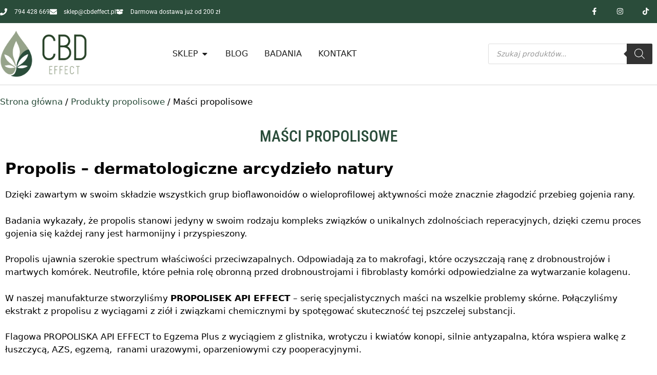

--- FILE ---
content_type: text/html; charset=UTF-8
request_url: https://cbdeffect.pl/sklep/czopki-i-masci-propolisowe/masci-propolisowe/
body_size: 60724
content:
<!DOCTYPE html><html lang="pl-PL"><head><script data-no-optimize="1">var litespeed_docref=sessionStorage.getItem("litespeed_docref");litespeed_docref&&(Object.defineProperty(document,"referrer",{get:function(){return litespeed_docref}}),sessionStorage.removeItem("litespeed_docref"));</script> <meta charset="UTF-8"><meta name='robots' content='index, follow, max-image-preview:large, max-snippet:-1, max-video-preview:-1' /><meta name="viewport" content="width=device-width, initial-scale=1"><title>Maści propolisowe - Sklep CBD Effect</title><meta name="description" content="Naturalne maści propolisowe łagodzą stany zapalne skóry, egzemy, łuszczycę i trądzik. Zioła, lanolina i propolis wspierają regenerację i nawilżenie." /><meta property="og:locale" content="pl_PL" /><meta property="og:type" content="article" /><meta property="og:title" content="Maści propolisowe - Sklep CBD Effect" /><meta property="og:description" content="Naturalne maści propolisowe łagodzą stany zapalne skóry, egzemy, łuszczycę i trądzik. Zioła, lanolina i propolis wspierają regenerację i nawilżenie." /><meta property="og:url" content="https://cbdeffect.pl/sklep/produkty-propolisowe/masci-propolisowe/" /><meta property="og:site_name" content="Sklep CBD Effect" /><meta name="twitter:card" content="summary_large_image" /><link rel='dns-prefetch' href='//www.googletagmanager.com' /><link rel="alternate" type="application/rss+xml" title="Sklep CBD Effect &raquo; Kanał z wpisami" href="https://cbdeffect.pl/feed/" /><link rel="alternate" type="application/rss+xml" title="Kanał Sklep CBD Effect &raquo; Maści propolisowe Kategoria" href="https://cbdeffect.pl/sklep/produkty-propolisowe/masci-propolisowe/feed/" /><style id='wp-img-auto-sizes-contain-inline-css'>img:is([sizes=auto i],[sizes^="auto," i]){contain-intrinsic-size:3000px 1500px}
/*# sourceURL=wp-img-auto-sizes-contain-inline-css */</style><style id="litespeed-ccss">:root{--wp-admin-theme-color:#3858e9;--wp-admin-theme-color--rgb:56,88,233;--wp-admin-theme-color-darker-10:#2145e6;--wp-admin-theme-color-darker-10--rgb:33,69,230;--wp-admin-theme-color-darker-20:#183ad6;--wp-admin-theme-color-darker-20--rgb:24,58,214;--wp-admin-border-width-focus:2px}ul{box-sizing:border-box}:root{--wp--preset--font-size--normal:16px;--wp--preset--font-size--huge:42px}.screen-reader-text{border:0;clip-path:inset(50%);height:1px;margin:-1px;overflow:hidden;padding:0;position:absolute;width:1px;word-wrap:normal!important}html :where(img[class*=wp-image-]){height:auto;max-width:100%}:root{--wp--preset--aspect-ratio--square:1;--wp--preset--aspect-ratio--4-3:4/3;--wp--preset--aspect-ratio--3-4:3/4;--wp--preset--aspect-ratio--3-2:3/2;--wp--preset--aspect-ratio--2-3:2/3;--wp--preset--aspect-ratio--16-9:16/9;--wp--preset--aspect-ratio--9-16:9/16;--wp--preset--color--black:#000000;--wp--preset--color--cyan-bluish-gray:#abb8c3;--wp--preset--color--white:#ffffff;--wp--preset--color--pale-pink:#f78da7;--wp--preset--color--vivid-red:#cf2e2e;--wp--preset--color--luminous-vivid-orange:#ff6900;--wp--preset--color--luminous-vivid-amber:#fcb900;--wp--preset--color--light-green-cyan:#7bdcb5;--wp--preset--color--vivid-green-cyan:#00d084;--wp--preset--color--pale-cyan-blue:#8ed1fc;--wp--preset--color--vivid-cyan-blue:#0693e3;--wp--preset--color--vivid-purple:#9b51e0;--wp--preset--color--contrast:var(--contrast);--wp--preset--color--contrast-2:var(--contrast-2);--wp--preset--color--contrast-3:var(--contrast-3);--wp--preset--color--base:var(--base);--wp--preset--color--base-2:var(--base-2);--wp--preset--color--base-3:var(--base-3);--wp--preset--color--accent:var(--accent);--wp--preset--color--global-color-8:var(--global-color-8);--wp--preset--color--global-color-9:var(--global-color-9);--wp--preset--gradient--vivid-cyan-blue-to-vivid-purple:linear-gradient(135deg,rgba(6,147,227,1) 0%,rgb(155,81,224) 100%);--wp--preset--gradient--light-green-cyan-to-vivid-green-cyan:linear-gradient(135deg,rgb(122,220,180) 0%,rgb(0,208,130) 100%);--wp--preset--gradient--luminous-vivid-amber-to-luminous-vivid-orange:linear-gradient(135deg,rgba(252,185,0,1) 0%,rgba(255,105,0,1) 100%);--wp--preset--gradient--luminous-vivid-orange-to-vivid-red:linear-gradient(135deg,rgba(255,105,0,1) 0%,rgb(207,46,46) 100%);--wp--preset--gradient--very-light-gray-to-cyan-bluish-gray:linear-gradient(135deg,rgb(238,238,238) 0%,rgb(169,184,195) 100%);--wp--preset--gradient--cool-to-warm-spectrum:linear-gradient(135deg,rgb(74,234,220) 0%,rgb(151,120,209) 20%,rgb(207,42,186) 40%,rgb(238,44,130) 60%,rgb(251,105,98) 80%,rgb(254,248,76) 100%);--wp--preset--gradient--blush-light-purple:linear-gradient(135deg,rgb(255,206,236) 0%,rgb(152,150,240) 100%);--wp--preset--gradient--blush-bordeaux:linear-gradient(135deg,rgb(254,205,165) 0%,rgb(254,45,45) 50%,rgb(107,0,62) 100%);--wp--preset--gradient--luminous-dusk:linear-gradient(135deg,rgb(255,203,112) 0%,rgb(199,81,192) 50%,rgb(65,88,208) 100%);--wp--preset--gradient--pale-ocean:linear-gradient(135deg,rgb(255,245,203) 0%,rgb(182,227,212) 50%,rgb(51,167,181) 100%);--wp--preset--gradient--electric-grass:linear-gradient(135deg,rgb(202,248,128) 0%,rgb(113,206,126) 100%);--wp--preset--gradient--midnight:linear-gradient(135deg,rgb(2,3,129) 0%,rgb(40,116,252) 100%);--wp--preset--font-size--small:13px;--wp--preset--font-size--medium:20px;--wp--preset--font-size--large:36px;--wp--preset--font-size--x-large:42px;--wp--preset--spacing--20:0.44rem;--wp--preset--spacing--30:0.67rem;--wp--preset--spacing--40:1rem;--wp--preset--spacing--50:1.5rem;--wp--preset--spacing--60:2.25rem;--wp--preset--spacing--70:3.38rem;--wp--preset--spacing--80:5.06rem;--wp--preset--shadow--natural:6px 6px 9px rgba(0, 0, 0, 0.2);--wp--preset--shadow--deep:12px 12px 50px rgba(0, 0, 0, 0.4);--wp--preset--shadow--sharp:6px 6px 0px rgba(0, 0, 0, 0.2);--wp--preset--shadow--outlined:6px 6px 0px -3px rgba(255, 255, 255, 1), 6px 6px rgba(0, 0, 0, 1);--wp--preset--shadow--crisp:6px 6px 0px rgba(0, 0, 0, 1)}button.pswp__button{box-shadow:none!important;background-image:url(/wp-content/plugins/woocommerce/assets/css/photoswipe/default-skin/default-skin.png)!important}button.pswp__button,button.pswp__button--arrow--left::before,button.pswp__button--arrow--right::before{background-color:transparent!important}button.pswp__button--arrow--left,button.pswp__button--arrow--right{background-image:none!important}.pswp{display:none;position:absolute;width:100%;height:100%;left:0;top:0;overflow:hidden;-ms-touch-action:none;touch-action:none;z-index:1500;-webkit-text-size-adjust:100%;-webkit-backface-visibility:hidden;outline:0}.pswp *{-webkit-box-sizing:border-box;box-sizing:border-box}.pswp__bg{position:absolute;left:0;top:0;width:100%;height:100%;background:#000;opacity:0;-webkit-transform:translateZ(0);transform:translateZ(0);-webkit-backface-visibility:hidden;will-change:opacity}.pswp__scroll-wrap{position:absolute;left:0;top:0;width:100%;height:100%;overflow:hidden}.pswp__container{-ms-touch-action:none;touch-action:none;position:absolute;left:0;right:0;top:0;bottom:0}.pswp__container{-webkit-touch-callout:none}.pswp__bg{will-change:opacity}.pswp__container{-webkit-backface-visibility:hidden}.pswp__item{position:absolute;left:0;right:0;top:0;bottom:0;overflow:hidden}.pswp__button{width:44px;height:44px;position:relative;background:0 0;overflow:visible;-webkit-appearance:none;display:block;border:0;padding:0;margin:0;float:left;opacity:.75;-webkit-box-shadow:none;box-shadow:none}.pswp__button::-moz-focus-inner{padding:0;border:0}.pswp__button,.pswp__button--arrow--left:before,.pswp__button--arrow--right:before{background:url(/wp-content/plugins/woocommerce/assets/css/photoswipe/default-skin/default-skin.png)0 0 no-repeat;background-size:264px 88px;width:44px;height:44px}.pswp__button--close{background-position:0-44px}.pswp__button--share{background-position:-44px -44px}.pswp__button--fs{display:none}.pswp__button--zoom{display:none;background-position:-88px 0}.pswp__button--arrow--left,.pswp__button--arrow--right{background:0 0;top:50%;margin-top:-50px;width:70px;height:100px;position:absolute}.pswp__button--arrow--left{left:0}.pswp__button--arrow--right{right:0}.pswp__button--arrow--left:before,.pswp__button--arrow--right:before{content:"";top:35px;background-color:rgb(0 0 0/.3);height:30px;width:32px;position:absolute}.pswp__button--arrow--left:before{left:6px;background-position:-138px -44px}.pswp__button--arrow--right:before{right:6px;background-position:-94px -44px}.pswp__share-modal{display:block;background:rgb(0 0 0/.5);width:100%;height:100%;top:0;left:0;padding:10px;position:absolute;z-index:1600;opacity:0;-webkit-backface-visibility:hidden;will-change:opacity}.pswp__share-modal--hidden{display:none}.pswp__share-tooltip{z-index:1620;position:absolute;background:#fff;top:56px;border-radius:2px;display:block;width:auto;right:44px;-webkit-box-shadow:0 2px 5px rgb(0 0 0/.25);box-shadow:0 2px 5px rgb(0 0 0/.25);-webkit-transform:translateY(6px);-ms-transform:translateY(6px);transform:translateY(6px);-webkit-backface-visibility:hidden;will-change:transform}.pswp__counter{position:relative;left:0;top:0;height:44px;font-size:13px;line-height:44px;color:#fff;opacity:.75;padding:0 10px;margin-inline-end:auto}.pswp__caption{position:absolute;left:0;bottom:0;width:100%;min-height:44px}.pswp__caption__center{text-align:left;max-width:420px;margin:0 auto;font-size:13px;padding:10px;line-height:20px;color:#ccc}.pswp__preloader{width:44px;height:44px;position:absolute;top:0;left:50%;margin-left:-22px;opacity:0;will-change:opacity;direction:ltr}.pswp__preloader__icn{width:20px;height:20px;margin:12px}@media screen and (max-width:1024px){.pswp__preloader{position:relative;left:auto;top:auto;margin:0;float:right}}.pswp__ui{-webkit-font-smoothing:auto;visibility:visible;opacity:1;z-index:1550}.pswp__top-bar{position:absolute;left:0;top:0;height:44px;width:100%;display:flex;justify-content:flex-end}.pswp__caption,.pswp__top-bar{-webkit-backface-visibility:hidden;will-change:opacity}.pswp__caption,.pswp__top-bar{background-color:rgb(0 0 0/.5)}.pswp__ui--hidden .pswp__button--arrow--left,.pswp__ui--hidden .pswp__button--arrow--right,.pswp__ui--hidden .pswp__caption,.pswp__ui--hidden .pswp__top-bar{opacity:.001}:root{--woocommerce:#720eec;--wc-green:#7ad03a;--wc-red:#a00;--wc-orange:#ffba00;--wc-blue:#2ea2cc;--wc-primary:#720eec;--wc-primary-text:#fcfbfe;--wc-secondary:#e9e6ed;--wc-secondary-text:#515151;--wc-highlight:#958e09;--wc-highligh-text:white;--wc-content-bg:#fff;--wc-subtext:#767676;--wc-form-border-color:rgba(32, 7, 7, 0.8);--wc-form-border-radius:4px;--wc-form-border-width:1px}.woocommerce img,.woocommerce-page img{height:auto;max-width:100%}.woocommerce #content div.product div.images,.woocommerce div.product div.images,.woocommerce-page #content div.product div.images,.woocommerce-page div.product div.images{float:left;width:48%}@media only screen and (max-width:768px){:root{--woocommerce:#720eec;--wc-green:#7ad03a;--wc-red:#a00;--wc-orange:#ffba00;--wc-blue:#2ea2cc;--wc-primary:#720eec;--wc-primary-text:#fcfbfe;--wc-secondary:#e9e6ed;--wc-secondary-text:#515151;--wc-highlight:#958e09;--wc-highligh-text:white;--wc-content-bg:#fff;--wc-subtext:#767676;--wc-form-border-color:rgba(32, 7, 7, 0.8);--wc-form-border-radius:4px;--wc-form-border-width:1px}.woocommerce #content div.product div.images,.woocommerce div.product div.images,.woocommerce-page #content div.product div.images,.woocommerce-page div.product div.images{float:none;width:100%}}:root{--woocommerce:#720eec;--wc-green:#7ad03a;--wc-red:#a00;--wc-orange:#ffba00;--wc-blue:#2ea2cc;--wc-primary:#720eec;--wc-primary-text:#fcfbfe;--wc-secondary:#e9e6ed;--wc-secondary-text:#515151;--wc-highlight:#958e09;--wc-highligh-text:white;--wc-content-bg:#fff;--wc-subtext:#767676;--wc-form-border-color:rgba(32, 7, 7, 0.8);--wc-form-border-radius:4px;--wc-form-border-width:1px}.screen-reader-text{clip:rect(1px,1px,1px,1px);height:1px;overflow:hidden;position:absolute!important;width:1px;word-wrap:normal!important}.woocommerce .woocommerce-breadcrumb{margin:0 0 1em;padding:0}.woocommerce .woocommerce-breadcrumb::after,.woocommerce .woocommerce-breadcrumb::before{content:" ";display:table}.woocommerce .woocommerce-breadcrumb::after{clear:both}.woocommerce div.product{margin-bottom:0;position:relative}.woocommerce div.product .product_title{clear:none;margin-top:0;padding:0}.woocommerce div.product div.images{margin-bottom:2em}.woocommerce div.product div.images img{display:block;width:100%;height:auto;box-shadow:none}.woocommerce div.product div.images.woocommerce-product-gallery{position:relative}.woocommerce div.product div.images .woocommerce-product-gallery__wrapper{margin:0;padding:0}.woocommerce div.product div.images .woocommerce-product-gallery__image a{display:block;outline-offset:-2px}.woocommerce:where(body:not(.woocommerce-uses-block-theme)) .woocommerce-breadcrumb{font-size:.92em;color:#767676}.woocommerce:where(body:not(.woocommerce-uses-block-theme)) .woocommerce-breadcrumb a{color:#767676}.woocommerce:where(body:not(.woocommerce-uses-block-theme)) div.product p.price{color:#958e09;font-size:1.25em}:root{--wvs-tick:url("data:image/svg+xml;utf8,%3Csvg filter='drop-shadow(0px 0px 2px rgb(0 0 0 / .8))' xmlns='http://www.w3.org/2000/svg' viewBox='0 0 30 30'%3E%3Cpath fill='none' stroke='%23ffffff' stroke-linecap='round' stroke-linejoin='round' stroke-width='4' d='M4 16L11 23 27 7'/%3E%3C/svg%3E");--wvs-cross:url("data:image/svg+xml;utf8,%3Csvg filter='drop-shadow(0px 0px 5px rgb(255 255 255 / .6))' xmlns='http://www.w3.org/2000/svg' width='72px' height='72px' viewBox='0 0 24 24'%3E%3Cpath fill='none' stroke='%23ff0000' stroke-linecap='round' stroke-width='0.6' d='M5 5L19 19M19 5L5 19'/%3E%3C/svg%3E");--wvs-single-product-item-width:80px;--wvs-single-product-item-height:80px;--wvs-single-product-item-font-size:16px}.xoo-wsc-markup *::-webkit-scrollbar{width:8px}.xoo-wsc-markup *::-webkit-scrollbar-track{border-radius:10px;background:#f0f0f0}.xoo-wsc-markup *::-webkit-scrollbar-thumb{border-radius:50px;background:#d1d1d1}.xoo-wsc-container,.xoo-wsc-slider,.xoo-wsc-drawer{position:fixed;background-color:#fff;z-index:999999;display:flex;flex-direction:column;width:95%}.xoo-wsc-modal *{box-sizing:border-box}.xoo-wsc-opac{position:fixed;top:0;left:0;bottom:0;background-color:#000;z-index:999996;opacity:0;height:0;width:100%}.xoo-wsc-notice-container{z-index:2;position:absolute;top:0;left:0;right:0;display:none;margin:-1px -1px 0-1px}ul.xoo-wsc-notices{margin:0;list-style-type:none;padding:0}.xoo-wsc-drawer{z-index:999998;visibility:hidden}.xoo-wsc-drawer-modal{display:none}.xoo-wsc-markup-notices{top:20%;right:-100%;left:auto;position:fixed;box-shadow:2px 2px 9px 3px #eee;z-index:999997;width:0;max-width:400px}.xoo-wsc-markup-notices .xoo-wsc-notice-container{position:relative;display:block}.xoo-wsc-container,.xoo-wsc-slider,.xoo-wsc-drawer{max-width:450px;right:-450px;top:0;bottom:0;bottom:0;font-family:}.xoo-wsc-drawer{max-width:350px}.xoo-wsc-drawer{right:0}.dgwt-wcas-search-wrapp{position:relative;line-height:100%;display:block;color:#444;min-width:230px;width:100%;text-align:left;margin:0 auto;-webkit-box-sizing:border-box;-moz-box-sizing:border-box;box-sizing:border-box}.dgwt-wcas-search-wrapp *{-webkit-box-sizing:border-box;-moz-box-sizing:border-box;box-sizing:border-box}.dgwt-wcas-search-form{margin:0;padding:0;width:100%}input[type=search].dgwt-wcas-search-input{-webkit-box-shadow:none;box-shadow:none;margin:0;-webkit-appearance:textfield;text-align:left}[type=search].dgwt-wcas-search-input::-ms-clear{display:none}[type=search].dgwt-wcas-search-input::-webkit-search-decoration{-webkit-appearance:none}[type=search].dgwt-wcas-search-input::-webkit-search-cancel-button{display:none}button.dgwt-wcas-search-submit{position:relative}.dgwt-wcas-ico-magnifier{bottom:0;left:0;margin:auto;position:absolute;right:0;top:0;height:65%;display:block}.dgwt-wcas-preloader{height:100%;position:absolute;right:0;top:0;width:40px;z-index:-1;background-repeat:no-repeat;background-position:right 15px center;background-size:auto 44%}.dgwt-wcas-voice-search{position:absolute;right:0;top:0;height:100%;width:40px;z-index:1;opacity:.5;align-items:center;justify-content:center;display:none}.screen-reader-text{clip:rect(1px,1px,1px,1px);height:1px;overflow:hidden;position:absolute!important;width:1px}.dgwt-wcas-sf-wrapp:after,.dgwt-wcas-sf-wrapp:before{content:"";display:table}.dgwt-wcas-sf-wrapp:after{clear:both}.dgwt-wcas-sf-wrapp{zoom:1;width:100%;max-width:100vw;margin:0;position:relative;background:0 0}.dgwt-wcas-sf-wrapp input[type=search].dgwt-wcas-search-input{width:100%;height:40px;font-size:14px;line-height:100%;padding:10px 15px;margin:0;background:#fff;border:1px solid #ddd;border-radius:3px;-webkit-border-radius:3px;-webkit-appearance:none;box-sizing:border-box}.dgwt-wcas-sf-wrapp input[type=search].dgwt-wcas-search-input::-webkit-input-placeholder{color:#999;font-weight:400;font-style:italic;line-height:normal}.dgwt-wcas-sf-wrapp input[type=search].dgwt-wcas-search-input:-moz-placeholder{color:#999;font-weight:400;font-style:italic;line-height:normal}.dgwt-wcas-sf-wrapp input[type=search].dgwt-wcas-search-input::-moz-placeholder{color:#999;font-weight:400;font-style:italic;line-height:normal}.dgwt-wcas-sf-wrapp input[type=search].dgwt-wcas-search-input:-ms-input-placeholder{color:#999;font-weight:400;font-style:italic;line-height:normal}.dgwt-wcas-sf-wrapp button.dgwt-wcas-search-submit{overflow:visible;position:absolute;border:0;padding:0 15px;margin:0;height:40px;min-width:50px;width:auto;line-height:100%;min-height:100%;right:0;left:auto;top:0;bottom:auto;color:#fff;text-transform:uppercase;background-color:#333;border-radius:0 2px 2px 0;-webkit-border-radius:0 2px 2px 0;text-shadow:0-1px 0 rgb(0 0 0/.3);-webkit-box-shadow:none;box-shadow:none;-webkit-appearance:none}.dgwt-wcas-sf-wrapp .dgwt-wcas-search-submit:before{content:"";position:absolute;border-width:8px 8px 8px 0;border-style:solid solid solid none;border-color:#fff0 #333;top:12px;left:-6px}.dgwt-wcas-sf-wrapp .dgwt-wcas-search-submit::-moz-focus-inner{border:0;padding:0}.dgwt-wcas-ico-magnifier{max-width:20px}.dgwt-wcas-has-submit .dgwt-wcas-search-submit svg path{fill:#fff}.grid-container:after{clear:both}@-ms-viewport{width:auto}.grid-container:after,.grid-container:before{content:".";display:block;overflow:hidden;visibility:hidden;font-size:0;line-height:0;width:0;height:0}.grid-container{margin-left:auto;margin-right:auto;max-width:1200px;padding-left:10px;padding-right:10px}.grid-parent{padding-left:0;padding-right:0}a,body,div,form,h1,h2,h3,html,label,li,p,span,strong,ul{border:0;margin:0;padding:0}html{font-family:sans-serif;-webkit-text-size-adjust:100%;-ms-text-size-adjust:100%}header,nav,section{display:block}ul{list-style:none}a{background-color:#fff0}a img{border:0}body,button,input{font-family:-apple-system,system-ui,BlinkMacSystemFont,"Segoe UI",Helvetica,Arial,sans-serif,"Apple Color Emoji","Segoe UI Emoji","Segoe UI Symbol";font-weight:400;text-transform:none;font-size:17px;line-height:1.5}p{margin-bottom:1.5em}h1,h2,h3{font-family:inherit;font-size:100%;font-style:inherit;font-weight:inherit}h1{font-size:42px;margin-bottom:20px;line-height:1.2em;font-weight:400;text-transform:none}h2{font-size:35px;margin-bottom:20px;line-height:1.2em;font-weight:400;text-transform:none}h3{font-size:29px;margin-bottom:20px;line-height:1.2em;font-weight:400;text-transform:none}ul{margin:0 0 1.5em 3em}ul{list-style:disc}li>ul{margin-bottom:0;margin-left:1.5em}strong{font-weight:700}img{height:auto;max-width:100%}button,input{font-size:100%;margin:0;vertical-align:baseline}button{border:1px solid #fff0;background:#55555e;-webkit-appearance:button;padding:10px 20px;color:#fff}input[type=search]{-webkit-appearance:textfield;box-sizing:content-box}input[type=search]::-webkit-search-decoration{-webkit-appearance:none}button::-moz-focus-inner,input::-moz-focus-inner{border:0;padding:0}input[type=search]{background:#fafafa;color:#666;border:1px solid #ccc;border-radius:0;padding:10px 15px;box-sizing:border-box;max-width:100%}a{text-decoration:none}.size-full{max-width:100%;height:auto}.screen-reader-text{border:0;clip:rect(1px,1px,1px,1px);clip-path:inset(50%);height:1px;margin:-1px;overflow:hidden;padding:0;position:absolute!important;width:1px;word-wrap:normal!important}.site-content:after{content:"";display:table;clear:both}.site-content{word-wrap:break-word}.entry-title{margin-bottom:0}.one-container .site-content{padding:40px}.full-width-content .container.grid-container{max-width:100%}.full-width-content.one-container .site-content{padding:0}.container.grid-container{width:auto}:root{--direction-multiplier:1}.elementor-screen-only,.screen-reader-text{height:1px;margin:-1px;overflow:hidden;padding:0;position:absolute;top:-10000em;width:1px;clip:rect(0,0,0,0);border:0}.elementor *,.elementor :after,.elementor :before{box-sizing:border-box}.elementor a{box-shadow:none;text-decoration:none}.elementor img{border:none;border-radius:0;box-shadow:none;height:auto;max-width:100%}.elementor-element{--flex-direction:initial;--flex-wrap:initial;--justify-content:initial;--align-items:initial;--align-content:initial;--gap:initial;--flex-basis:initial;--flex-grow:initial;--flex-shrink:initial;--order:initial;--align-self:initial;align-self:var(--align-self);flex-basis:var(--flex-basis);flex-grow:var(--flex-grow);flex-shrink:var(--flex-shrink);order:var(--order)}.elementor-element:where(.e-con-full,.elementor-widget){align-content:var(--align-content);align-items:var(--align-items);flex-direction:var(--flex-direction);flex-wrap:var(--flex-wrap);gap:var(--row-gap) var(--column-gap);justify-content:var(--justify-content)}.elementor-align-left{text-align:left}@media (max-width:767px){.elementor-mobile-align-center{text-align:center}}:root{--page-title-display:block}.elementor-page-title,h1.entry-title{display:var(--page-title-display)}.elementor-section{position:relative}.elementor-section .elementor-container{display:flex;margin-left:auto;margin-right:auto;position:relative}@media (max-width:1024px){.elementor-section .elementor-container{flex-wrap:wrap}}.elementor-section.elementor-section-boxed>.elementor-container{max-width:1140px}.elementor-section.elementor-section-items-middle>.elementor-container{align-items:center}.elementor-widget-wrap{align-content:flex-start;flex-wrap:wrap;position:relative;width:100%}.elementor:not(.elementor-bc-flex-widget) .elementor-widget-wrap{display:flex}.elementor-widget-wrap>.elementor-element{width:100%}.elementor-widget{position:relative}.elementor-widget:not(:last-child){margin-bottom:var(--kit-widget-spacing,20px)}.elementor-column{display:flex;min-height:1px;position:relative}.elementor-column-gap-default>.elementor-column>.elementor-element-populated{padding:10px}.elementor-column-gap-wide>.elementor-column>.elementor-element-populated{padding:20px}@media (min-width:768px){.elementor-column.elementor-col-33{width:33.333%}.elementor-column.elementor-col-50{width:50%}.elementor-column.elementor-col-100{width:100%}}@media (max-width:767px){.elementor-column{width:100%}}.elementor-grid{display:grid;grid-column-gap:var(--grid-column-gap);grid-row-gap:var(--grid-row-gap)}.elementor-grid .elementor-grid-item{min-width:0}.elementor-grid-0 .elementor-grid{display:inline-block;margin-bottom:calc(-1*var(--grid-row-gap));width:100%;word-spacing:var(--grid-column-gap)}.elementor-grid-0 .elementor-grid .elementor-grid-item{display:inline-block;margin-bottom:var(--grid-row-gap);word-break:break-word}@media (prefers-reduced-motion:no-preference){html{scroll-behavior:smooth}}.e-con{--border-radius:0;--border-top-width:0px;--border-right-width:0px;--border-bottom-width:0px;--border-left-width:0px;--border-style:initial;--border-color:initial;--container-widget-width:100%;--container-widget-height:initial;--container-widget-flex-grow:0;--container-widget-align-self:initial;--content-width:min(100%,var(--container-max-width,1140px));--width:100%;--min-height:initial;--height:auto;--text-align:initial;--margin-top:0px;--margin-right:0px;--margin-bottom:0px;--margin-left:0px;--padding-top:var(--container-default-padding-top,10px);--padding-right:var(--container-default-padding-right,10px);--padding-bottom:var(--container-default-padding-bottom,10px);--padding-left:var(--container-default-padding-left,10px);--position:relative;--z-index:revert;--overflow:visible;--gap:var(--widgets-spacing,20px);--row-gap:var(--widgets-spacing-row,20px);--column-gap:var(--widgets-spacing-column,20px);--overlay-mix-blend-mode:initial;--overlay-opacity:1;--e-con-grid-template-columns:repeat(3,1fr);--e-con-grid-template-rows:repeat(2,1fr);border-radius:var(--border-radius);height:var(--height);min-height:var(--min-height);min-width:0;overflow:var(--overflow);position:var(--position);width:var(--width);z-index:var(--z-index);--flex-wrap-mobile:wrap;margin-block-end:var(--margin-block-end);margin-block-start:var(--margin-block-start);margin-inline-end:var(--margin-inline-end);margin-inline-start:var(--margin-inline-start);padding-inline-end:var(--padding-inline-end);padding-inline-start:var(--padding-inline-start)}.e-con{--margin-block-start:var(--margin-top);--margin-block-end:var(--margin-bottom);--margin-inline-start:var(--margin-left);--margin-inline-end:var(--margin-right);--padding-inline-start:var(--padding-left);--padding-inline-end:var(--padding-right);--padding-block-start:var(--padding-top);--padding-block-end:var(--padding-bottom);--border-block-start-width:var(--border-top-width);--border-block-end-width:var(--border-bottom-width);--border-inline-start-width:var(--border-left-width);--border-inline-end-width:var(--border-right-width)}.e-con.e-flex{--flex-direction:column;--flex-basis:auto;--flex-grow:0;--flex-shrink:1;flex:var(--flex-grow) var(--flex-shrink) var(--flex-basis)}.e-con-full,.e-con>.e-con-inner{padding-block-end:var(--padding-block-end);padding-block-start:var(--padding-block-start);text-align:var(--text-align)}.e-con-full.e-flex,.e-con.e-flex>.e-con-inner{flex-direction:var(--flex-direction)}.e-con,.e-con>.e-con-inner{display:var(--display)}.e-con-boxed.e-flex{align-content:normal;align-items:normal;flex-direction:column;flex-wrap:nowrap;justify-content:normal}.e-con-boxed{gap:initial;text-align:initial}.e-con.e-flex>.e-con-inner{align-content:var(--align-content);align-items:var(--align-items);align-self:auto;flex-basis:auto;flex-grow:1;flex-shrink:1;flex-wrap:var(--flex-wrap);justify-content:var(--justify-content)}.e-con>.e-con-inner{gap:var(--row-gap) var(--column-gap);height:100%;margin:0 auto;max-width:var(--content-width);padding-inline-end:0;padding-inline-start:0;width:100%}.e-con .elementor-widget.elementor-widget{margin-block-end:0}.e-con:before{border-block-end-width:var(--border-block-end-width);border-block-start-width:var(--border-block-start-width);border-color:var(--border-color);border-inline-end-width:var(--border-inline-end-width);border-inline-start-width:var(--border-inline-start-width);border-radius:var(--border-radius);border-style:var(--border-style);content:var(--background-overlay);display:block;height:max(100% + var(--border-top-width) + var(--border-bottom-width),100%);left:calc(0px - var(--border-left-width));mix-blend-mode:var(--overlay-mix-blend-mode);opacity:var(--overlay-opacity);position:absolute;top:calc(0px - var(--border-top-width));width:max(100% + var(--border-left-width) + var(--border-right-width),100%)}.e-con .elementor-widget{min-width:0}.elementor.elementor .e-con>.elementor-widget{max-width:100%}.e-con .elementor-widget:not(:last-child){--kit-widget-spacing:0px}@media (max-width:767px){.e-con.e-flex{--width:100%;--flex-wrap:var(--flex-wrap-mobile)}}.elementor-heading-title{line-height:1;margin:0;padding:0}.elementor-icon{color:#69727d;display:inline-block;font-size:50px;line-height:1;text-align:center}.elementor-icon svg{display:block;height:1em;position:relative;width:1em}.elementor-icon svg:before{left:50%;position:absolute;transform:translateX(-50%)}.elementor-shape-square .elementor-icon{border-radius:0}@media (max-width:767px){.elementor .elementor-hidden-mobile,.elementor .elementor-hidden-phone{display:none}}@media (min-width:768px) and (max-width:1024px){.elementor .elementor-hidden-tablet{display:none}}@media (min-width:1025px) and (max-width:99999px){.elementor .elementor-hidden-desktop{display:none}}.elementor-widget .elementor-icon-list-items.elementor-inline-items{display:flex;flex-wrap:wrap;margin-inline:-8px}.elementor-widget .elementor-icon-list-items.elementor-inline-items .elementor-inline-item{word-break:break-word}.elementor-widget .elementor-icon-list-items.elementor-inline-items .elementor-icon-list-item{margin-inline:8px}.elementor-widget .elementor-icon-list-items.elementor-inline-items .elementor-icon-list-item:after{border-width:0;border-inline-start-width:1px;border-style:solid;height:100%;inset-inline-end:-8px;inset-inline-start:auto;position:relative;width:auto}.elementor-widget .elementor-icon-list-items{list-style-type:none;margin:0;padding:0}.elementor-widget .elementor-icon-list-item{margin:0;padding:0;position:relative}.elementor-widget .elementor-icon-list-item:after{inset-block-end:0;position:absolute;width:100%}.elementor-widget .elementor-icon-list-item,.elementor-widget .elementor-icon-list-item a{align-items:var(--icon-vertical-align,center);display:flex;font-size:inherit}.elementor-widget .elementor-icon-list-icon+.elementor-icon-list-text{align-self:center;padding-inline-start:5px}.elementor-widget .elementor-icon-list-icon{display:flex;inset-block-start:var(--icon-vertical-offset,initial);position:relative}.elementor-widget .elementor-icon-list-icon svg{height:var(--e-icon-list-icon-size,1em);width:var(--e-icon-list-icon-size,1em)}.elementor-widget.elementor-widget-icon-list .elementor-icon-list-icon{text-align:var(--e-icon-list-icon-align)}.elementor-widget.elementor-widget-icon-list .elementor-icon-list-icon svg{margin:var(--e-icon-list-icon-margin,0 calc(var(--e-icon-list-icon-size, 1em) * .25) 0 0)}.elementor-widget.elementor-list-item-link-full_width a{width:100%}.elementor-widget.elementor-align-left .elementor-icon-list-item,.elementor-widget.elementor-align-left .elementor-icon-list-item a{justify-content:flex-start;text-align:left}.elementor-widget.elementor-align-left .elementor-inline-items{justify-content:flex-start}.elementor-widget:not(.elementor-align-right) .elementor-icon-list-item:after{inset-inline-start:0}.elementor-widget:not(.elementor-align-left) .elementor-icon-list-item:after{inset-inline-end:0}@media (min-width:-1){.elementor-widget:not(.elementor-widescreen-align-right) .elementor-icon-list-item:after{inset-inline-start:0}.elementor-widget:not(.elementor-widescreen-align-left) .elementor-icon-list-item:after{inset-inline-end:0}}@media (max-width:-1){.elementor-widget:not(.elementor-laptop-align-right) .elementor-icon-list-item:after{inset-inline-start:0}.elementor-widget:not(.elementor-laptop-align-left) .elementor-icon-list-item:after{inset-inline-end:0}.elementor-widget:not(.elementor-tablet_extra-align-right) .elementor-icon-list-item:after{inset-inline-start:0}.elementor-widget:not(.elementor-tablet_extra-align-left) .elementor-icon-list-item:after{inset-inline-end:0}}@media (max-width:1024px){.elementor-widget:not(.elementor-tablet-align-right) .elementor-icon-list-item:after{inset-inline-start:0}.elementor-widget:not(.elementor-tablet-align-left) .elementor-icon-list-item:after{inset-inline-end:0}}@media (max-width:-1){.elementor-widget:not(.elementor-mobile_extra-align-right) .elementor-icon-list-item:after{inset-inline-start:0}.elementor-widget:not(.elementor-mobile_extra-align-left) .elementor-icon-list-item:after{inset-inline-end:0}}@media (max-width:767px){.elementor-widget.elementor-mobile-align-center .elementor-icon-list-item,.elementor-widget.elementor-mobile-align-center .elementor-icon-list-item a{justify-content:center}.elementor-widget.elementor-mobile-align-center .elementor-icon-list-item:after{margin:auto}.elementor-widget.elementor-mobile-align-center .elementor-inline-items{justify-content:center}.elementor-widget:not(.elementor-mobile-align-right) .elementor-icon-list-item:after{inset-inline-start:0}.elementor-widget:not(.elementor-mobile-align-left) .elementor-icon-list-item:after{inset-inline-end:0}}.elementor .elementor-element ul.elementor-icon-list-items{padding:0}.elementor-widget-social-icons.elementor-grid-0:not(:has(.elementor-widget-container)){font-size:0;line-height:1}.elementor-widget-social-icons .elementor-grid{grid-column-gap:var(--grid-column-gap,5px);grid-row-gap:var(--grid-row-gap,5px);grid-template-columns:var(--grid-template-columns);justify-content:var(--justify-content,center);justify-items:var(--justify-content,center)}.elementor-icon.elementor-social-icon{font-size:var(--icon-size,25px);height:calc(var(--icon-size, 25px) + 2*var(--icon-padding, .5em));line-height:var(--icon-size,25px);width:calc(var(--icon-size, 25px) + 2*var(--icon-padding, .5em))}.elementor-social-icon{--e-social-icon-icon-color:#fff;align-items:center;background-color:#69727d;display:inline-flex;justify-content:center;text-align:center}.elementor-social-icon svg{fill:var(--e-social-icon-icon-color)}.elementor-social-icon:last-child{margin:0}.elementor-social-icon-facebook-f{background-color:#3b5998}.elementor-social-icon-instagram{background-color:#262626}.elementor-widget-image{text-align:center}.elementor-widget-image a{display:inline-block}.elementor-widget-image img{display:inline-block;vertical-align:middle}.elementor-item:after,.elementor-item:before{display:block;position:absolute}.elementor-item:not(:hover):not(:focus):not(.elementor-item-active):not(.highlighted):after,.elementor-item:not(:hover):not(:focus):not(.elementor-item-active):not(.highlighted):before{opacity:0}.elementor-nav-menu--main .elementor-nav-menu a{padding:13px 20px}.elementor-nav-menu--main .elementor-nav-menu ul{border-style:solid;border-width:0;padding:0;position:absolute;width:12em}.elementor-nav-menu--layout-horizontal{display:flex}.elementor-nav-menu--layout-horizontal .elementor-nav-menu{display:flex;flex-wrap:wrap}.elementor-nav-menu--layout-horizontal .elementor-nav-menu a{flex-grow:1;white-space:nowrap}.elementor-nav-menu--layout-horizontal .elementor-nav-menu>li{display:flex}.elementor-nav-menu--layout-horizontal .elementor-nav-menu>li ul{top:100%!important}.elementor-nav-menu--layout-horizontal .elementor-nav-menu>li:not(:first-child)>a{margin-inline-start:var(--e-nav-menu-horizontal-menu-item-margin)}.elementor-nav-menu--layout-horizontal .elementor-nav-menu>li:not(:last-child)>a{margin-inline-end:var(--e-nav-menu-horizontal-menu-item-margin)}.elementor-nav-menu--layout-horizontal .elementor-nav-menu>li:not(:last-child):after{align-self:center;border-color:var(--e-nav-menu-divider-color,#000);border-left-style:var(--e-nav-menu-divider-style,solid);border-left-width:var(--e-nav-menu-divider-width,2px);content:var(--e-nav-menu-divider-content,none);height:var(--e-nav-menu-divider-height,35%)}.elementor-nav-menu__align-end .elementor-nav-menu{justify-content:flex-end;margin-inline-start:auto}.elementor-nav-menu{position:relative;z-index:2}.elementor-nav-menu:after{clear:both;content:" ";display:block;font:0/0 serif;height:0;overflow:hidden;visibility:hidden}.elementor-nav-menu,.elementor-nav-menu li,.elementor-nav-menu ul{display:block;line-height:normal;list-style:none;margin:0;padding:0}.elementor-nav-menu ul{display:none}.elementor-nav-menu ul ul a{border-left:16px solid #fff0}.elementor-nav-menu a,.elementor-nav-menu li{position:relative}.elementor-nav-menu li{border-width:0}.elementor-nav-menu a{align-items:center;display:flex}.elementor-nav-menu a{line-height:20px;padding:10px 20px}.elementor-menu-toggle{align-items:center;background-color:rgb(0 0 0/.05);border:0 solid;border-radius:3px;color:#33373d;display:flex;font-size:var(--nav-menu-icon-size,22px);justify-content:center;padding:.25em}.elementor-menu-toggle:not(.elementor-active) .elementor-menu-toggle__icon--close{display:none}.elementor-menu-toggle .e-font-icon-svg{fill:#33373d;height:1em;width:1em}.elementor-menu-toggle svg{height:auto;width:1em;fill:var(--nav-menu-icon-color,currentColor)}.elementor-nav-menu--dropdown{background-color:#fff;font-size:13px}.elementor-nav-menu--dropdown.elementor-nav-menu__container{margin-top:10px;overflow-x:hidden;overflow-y:auto;transform-origin:top}.elementor-nav-menu--dropdown.elementor-nav-menu__container .elementor-sub-item{font-size:.85em}.elementor-nav-menu--dropdown a{color:#33373d}ul.elementor-nav-menu--dropdown a{border-inline-start:8px solid #fff0;text-shadow:none}.elementor-nav-menu--toggle{--menu-height:100vh}.elementor-nav-menu--toggle .elementor-menu-toggle:not(.elementor-active)+.elementor-nav-menu__container{max-height:0;overflow:hidden;transform:scaleY(0)}.elementor-nav-menu--stretch .elementor-nav-menu__container.elementor-nav-menu--dropdown{position:absolute;z-index:9997}@media (max-width:1024px){.elementor-nav-menu--dropdown-tablet .elementor-nav-menu--main{display:none}}@media (min-width:1025px){.elementor-nav-menu--dropdown-tablet .elementor-menu-toggle,.elementor-nav-menu--dropdown-tablet .elementor-nav-menu--dropdown{display:none}.elementor-nav-menu--dropdown-tablet nav.elementor-nav-menu--dropdown.elementor-nav-menu__container{overflow-y:hidden}}.elementor-widget-heading .elementor-heading-title[class*=elementor-size-]>a{color:inherit;font-size:inherit;line-height:inherit}.elementor-widget-n-menu{--n-menu-direction:column;--n-menu-wrapper-display:flex;--n-menu-heading-justify-content:initial;--n-menu-title-color-normal:#1f2124;--n-menu-title-color-active:#58d0f5;--n-menu-icon-color:var(--n-menu-title-color-normal);--n-menu-icon-color-active:var(--n-menu-title-color-active);--n-menu-icon-color-hover:var(--n-menu-title-color-hover);--n-menu-title-normal-color-dropdown:var(--n-menu-title-color-normal);--n-menu-title-active-color-dropdown:var(--n-menu-title-color-active);--n-menu-title-hover-color-fallback:#1f2124;--n-menu-title-font-size:1rem;--n-menu-title-justify-content:initial;--n-menu-title-flex-grow:initial;--n-menu-title-justify-content-mobile:initial;--n-menu-title-space-between:0px;--n-menu-title-distance-from-content:0px;--n-menu-title-color-hover:#1f2124;--n-menu-title-padding:0.5rem 1rem;--n-menu-title-line-height:1.5;--n-menu-title-order:initial;--n-menu-title-direction:initial;--n-menu-title-align-items:center;--n-menu-toggle-align:center;--n-menu-toggle-icon-wrapper-animation-duration:500ms;--n-menu-toggle-icon-hover-duration:500ms;--n-menu-toggle-icon-size:20px;--n-menu-toggle-icon-color:#1f2124;--n-menu-toggle-icon-color-hover:var(--n-menu-toggle-icon-color);--n-menu-toggle-icon-color-active:var(--n-menu-toggle-icon-color);--n-menu-toggle-icon-border-radius:initial;--n-menu-toggle-icon-padding:initial;--n-menu-toggle-icon-distance-from-dropdown:0px;--n-menu-icon-align-items:center;--n-menu-icon-order:initial;--n-menu-icon-gap:5px;--n-menu-dropdown-icon-gap:5px;--n-menu-dropdown-indicator-size:initial;--n-menu-dropdown-indicator-rotate:initial;--n-menu-dropdown-indicator-space:initial;--n-menu-dropdown-indicator-color-normal:initial;--n-menu-dropdown-indicator-color-hover:initial;--n-menu-dropdown-indicator-color-active:initial;--n-menu-dropdown-content-max-width:initial;--n-menu-dropdown-content-box-border-color:#fff;--n-menu-dropdown-content-box-border-inline-start-width:medium;--n-menu-dropdown-content-box-border-block-end-width:medium;--n-menu-dropdown-content-box-border-block-start-width:medium;--n-menu-dropdown-content-box-border-inline-end-width:medium;--n-menu-dropdown-content-box-border-style:none;--n-menu-dropdown-headings-height:0px;--n-menu-divider-border-width:var(--n-menu-divider-width,2px);--n-menu-open-animation-duration:500ms;--n-menu-heading-overflow-x:initial;--n-menu-heading-wrap:wrap;--stretch-width:100%;--stretch-left:initial;--stretch-right:initial}.elementor-widget-n-menu .e-n-menu{display:flex;flex-direction:column;position:relative}.elementor-widget-n-menu .e-n-menu-wrapper{display:var(--n-menu-wrapper-display);flex-direction:column}.elementor-widget-n-menu .e-n-menu-heading{display:flex;flex-direction:row;flex-wrap:var(--n-menu-heading-wrap);justify-content:var(--n-menu-heading-justify-content);margin:initial;overflow-x:var(--n-menu-heading-overflow-x);padding:initial;row-gap:var(--n-menu-title-space-between);-ms-overflow-style:none;scrollbar-width:none}.elementor-widget-n-menu .e-n-menu-heading::-webkit-scrollbar{display:none}.elementor-widget-n-menu .e-n-menu-item{display:flex;list-style:none;margin-block:initial;padding-block:initial}.elementor-widget-n-menu .e-n-menu-item .e-n-menu-title{position:relative}.elementor-widget-n-menu .e-n-menu-item:not(:last-of-type) .e-n-menu-title:after{align-self:center;border-color:var(--n-menu-divider-color,#000);border-inline-start-style:var(--n-menu-divider-style,solid);border-inline-start-width:var(--n-menu-divider-border-width);content:var(--n-menu-divider-content,none);height:var(--n-menu-divider-height,35%);inset-inline-end:calc(var(--n-menu-title-space-between)/2*-1 - var(--n-menu-divider-border-width)/2);position:absolute}.elementor-widget-n-menu .e-n-menu-content{background-color:#fff0;display:flex;flex-direction:column;min-width:0;z-index:2147483620}.elementor-widget-n-menu .e-n-menu-content>.e-con{animation-duration:var(--n-menu-open-animation-duration);max-width:calc(100% - var(--margin-inline-start, var(--margin-left)) - var(--margin-inline-end, var(--margin-right)))}:where(.elementor-widget-n-menu .e-n-menu-content>.e-con){background-color:#fff}.elementor-widget-n-menu .e-n-menu-content>.e-con:not(.e-active){display:none}.elementor-widget-n-menu .e-n-menu-title{align-items:center;border:#fff;color:var(--n-menu-title-color-normal);display:flex;flex-direction:row;flex-grow:var(--n-menu-title-flex-grow);font-weight:500;gap:var(--n-menu-dropdown-indicator-space);justify-content:var(--n-menu-title-justify-content);margin:initial;padding:var(--n-menu-title-padding);white-space:nowrap}.elementor-widget-n-menu .e-n-menu-title-container{align-items:var(--n-menu-title-align-items);align-self:var(--n-menu-icon-align-items);display:flex;flex-direction:var(--n-menu-title-direction);gap:var(--n-menu-icon-gap);justify-content:var(--n-menu-title-justify-content)}.elementor-widget-n-menu .e-n-menu-title-text{align-items:center;display:flex;font-size:var(--n-menu-title-font-size);line-height:var(--n-menu-title-line-height)}.elementor-widget-n-menu .e-n-menu-title .e-n-menu-dropdown-icon{align-self:var(--n-menu-icon-align-items);background-color:initial;border:initial;color:inherit;display:flex;flex-direction:column;height:calc(var(--n-menu-title-font-size)*var(--n-menu-title-line-height));justify-content:center;margin-inline-start:var(--n-menu-dropdown-icon-gap);padding:initial;position:relative;text-align:center;transform:var(--n-menu-dropdown-indicator-rotate);width:-moz-fit-content;width:fit-content}.elementor-widget-n-menu .e-n-menu-title .e-n-menu-dropdown-icon span svg{height:var(--n-menu-dropdown-indicator-size,var(--n-menu-title-font-size));width:var(--n-menu-dropdown-indicator-size,var(--n-menu-title-font-size))}.elementor-widget-n-menu .e-n-menu-title .e-n-menu-dropdown-icon[aria-expanded=false] .e-n-menu-dropdown-icon-opened{display:none}.elementor-widget-n-menu .e-n-menu-title .e-n-menu-dropdown-icon[aria-expanded=false] .e-n-menu-dropdown-icon-closed{display:flex}.elementor-widget-n-menu .e-n-menu-title:not(.e-current):not(:hover) .e-n-menu-title-container .e-n-menu-title-text{color:var(--n-menu-title-color-normal)}.elementor-widget-n-menu .e-n-menu-title:not(.e-current):not(:hover) .e-n-menu-dropdown-icon svg{fill:var(--n-menu-dropdown-indicator-color-normal,var(--n-menu-title-color-normal))}.elementor-widget-n-menu .e-n-menu-toggle{align-self:var(--n-menu-toggle-align);background-color:initial;border:initial;color:inherit;display:none;padding:initial;position:relative;z-index:1000}.elementor-widget-n-menu .e-n-menu-toggle svg{fill:var(--n-menu-toggle-icon-color);height:auto;width:var(--n-menu-toggle-icon-size)}.elementor-widget-n-menu .e-n-menu-toggle span{align-items:center;border-radius:var(--n-menu-toggle-icon-border-radius);display:flex;justify-content:center;padding:var(--n-menu-toggle-icon-padding);text-align:center}.elementor-widget-n-menu .e-n-menu-toggle span.e-close{height:100%;inset:0;opacity:0;position:absolute;width:100%}.elementor-widget-n-menu .e-n-menu-toggle span.e-close svg{height:100%;-o-object-fit:contain;object-fit:contain}.elementor-widget-n-menu .e-n-menu:not([data-layout=dropdown]) .e-n-menu-item:not(:last-child){margin-inline-end:var(--n-menu-title-space-between)}.elementor-widget-n-menu .e-n-menu:not([data-layout=dropdown]) .e-n-menu-content{left:var(--stretch-left);position:absolute;right:var(--stretch-right);width:var(--stretch-width)}@media (max-width:1024px){.elementor.elementor .elementor-widget-n-menu.e-n-menu-tablet{--n-menu-wrapper-display:none}.elementor.elementor .elementor-widget-n-menu.e-n-menu-tablet .e-n-menu-toggle{display:flex}}body.woocommerce #content div.product .elementor-widget-woocommerce-product-images div.images,body.woocommerce div.product .elementor-widget-woocommerce-product-images div.images,body.woocommerce-page #content div.product .elementor-widget-woocommerce-product-images div.images,body.woocommerce-page div.product .elementor-widget-woocommerce-product-images div.images{float:none;padding:0;width:100%}.elementor-kit-509{--e-global-color-primary:#8C4A2B;--e-global-color-secondary:#54595F;--e-global-color-text:#54595F;--e-global-color-accent:#23A455;--e-global-color-67930e:#6EC1E4;--e-global-color-7e866682:#7A7A7A;--e-global-color-77845bdb:#61CE70;--e-global-color-79da50be:#4054B2;--e-global-color-4c29557a:#000;--e-global-color-6c3de7ac:#FFF;--e-global-color-2ee1852:#A4234A;--e-global-typography-primary-font-family:"Roboto Condensed";--e-global-typography-primary-font-weight:600;--e-global-typography-primary-text-transform:uppercase;--e-global-typography-secondary-font-family:"Roboto Slab";--e-global-typography-secondary-font-weight:400;--e-global-typography-text-font-family:"Roboto";--e-global-typography-text-font-weight:400;--e-global-typography-accent-font-family:"Roboto";--e-global-typography-accent-font-weight:500;--e-global-typography-d835e86-font-family:"Barlow Condensed";--e-global-typography-d835e86-font-size:20px;--e-global-typography-d835e86-font-weight:500;--e-global-typography-d835e86-text-transform:uppercase;background-color:#FFF}.elementor-section.elementor-section-boxed>.elementor-container{max-width:1350px}.e-con{--container-max-width:1350px}.elementor-widget:not(:last-child){--kit-widget-spacing:20px}.elementor-element{--widgets-spacing:20px 20px;--widgets-spacing-row:20px;--widgets-spacing-column:20px}h1.entry-title{display:var(--page-title-display)}@media (max-width:1024px){.elementor-section.elementor-section-boxed>.elementor-container{max-width:1024px}.e-con{--container-max-width:1024px}}@media (max-width:767px){.elementor-section.elementor-section-boxed>.elementor-container{max-width:767px}.e-con{--container-max-width:767px}}.elementor-11760 .elementor-element.elementor-element-6ad2d29e>.elementor-container>.elementor-column>.elementor-widget-wrap{align-content:center;align-items:center}.elementor-11760 .elementor-element.elementor-element-6ad2d29e:not(.elementor-motion-effects-element-type-background){background-color:#2A4C3A}.elementor-11760 .elementor-element.elementor-element-6ad2d29e>.elementor-container{min-height:45px}.elementor-widget-icon-list .elementor-icon-list-item:not(:last-child):after{border-color:var(--e-global-color-text)}.elementor-widget-icon-list .elementor-icon-list-icon svg{fill:var(--e-global-color-primary)}.elementor-widget-icon-list .elementor-icon-list-item>.elementor-icon-list-text,.elementor-widget-icon-list .elementor-icon-list-item>a{font-family:var(--e-global-typography-text-font-family),Sans-serif;font-weight:var(--e-global-typography-text-font-weight)}.elementor-widget-icon-list .elementor-icon-list-text{color:var(--e-global-color-secondary)}.elementor-11760 .elementor-element.elementor-element-6a3a48a4 .elementor-icon-list-items.elementor-inline-items .elementor-icon-list-item{margin-inline:calc(28px/2)}.elementor-11760 .elementor-element.elementor-element-6a3a48a4 .elementor-icon-list-items.elementor-inline-items{margin-inline:calc(-28px/2)}.elementor-11760 .elementor-element.elementor-element-6a3a48a4 .elementor-icon-list-items.elementor-inline-items .elementor-icon-list-item:after{inset-inline-end:calc(-28px/2)}.elementor-11760 .elementor-element.elementor-element-6a3a48a4 .elementor-icon-list-icon svg{fill:#FFF}.elementor-11760 .elementor-element.elementor-element-6a3a48a4{--e-icon-list-icon-size:14px;--icon-vertical-offset:0px}.elementor-11760 .elementor-element.elementor-element-6a3a48a4 .elementor-icon-list-icon{padding-inline-end:5px}.elementor-11760 .elementor-element.elementor-element-6a3a48a4 .elementor-icon-list-item>.elementor-icon-list-text,.elementor-11760 .elementor-element.elementor-element-6a3a48a4 .elementor-icon-list-item>a{font-size:12px}.elementor-11760 .elementor-element.elementor-element-6a3a48a4 .elementor-icon-list-text{color:#fff}.elementor-11760 .elementor-element.elementor-element-4086ec6e{--grid-template-columns:repeat(0, auto);text-align:right;--icon-size:14px;--grid-column-gap:0px;--grid-row-gap:0px}.elementor-11760 .elementor-element.elementor-element-4086ec6e .elementor-social-icon{background-color:#fff0;--icon-padding:1.1em}.elementor-11760 .elementor-element.elementor-element-4086ec6e .elementor-social-icon svg{fill:#fff}.elementor-11760 .elementor-element.elementor-element-424cc09e>.elementor-container>.elementor-column>.elementor-widget-wrap{align-content:center;align-items:center}.elementor-11760 .elementor-element.elementor-element-424cc09e{border-style:solid;border-width:0 0 1px 0;border-color:#d8d8d8;margin-top:0;margin-bottom:0;padding:0 0 0 0}.elementor-11760 .elementor-element.elementor-element-422cb209>.elementor-element-populated{margin:0 0 0 0;--e-column-margin-right:0px;--e-column-margin-left:0px;padding:0 0 0 0}.elementor-11760 .elementor-element.elementor-element-4e374a18{text-align:left}.elementor-11760 .elementor-element.elementor-element-4e374a18 img{width:170px}.elementor-11760 .elementor-element.elementor-element-3717ecb5>.elementor-element-populated{margin:0 0 0 0;--e-column-margin-right:0px;--e-column-margin-left:0px;padding:40px 0 40px 0}.elementor-widget-nav-menu .elementor-nav-menu .elementor-item{font-family:var(--e-global-typography-primary-font-family),Sans-serif;font-weight:var(--e-global-typography-primary-font-weight);text-transform:var(--e-global-typography-primary-text-transform)}.elementor-widget-nav-menu .elementor-nav-menu--main .elementor-item{color:var(--e-global-color-text);fill:var(--e-global-color-text)}.elementor-widget-nav-menu .elementor-nav-menu--main:not(.e--pointer-framed) .elementor-item:before,.elementor-widget-nav-menu .elementor-nav-menu--main:not(.e--pointer-framed) .elementor-item:after{background-color:var(--e-global-color-accent)}.elementor-widget-nav-menu{--e-nav-menu-divider-color:var( --e-global-color-text )}.elementor-widget-nav-menu .elementor-nav-menu--dropdown .elementor-item,.elementor-widget-nav-menu .elementor-nav-menu--dropdown .elementor-sub-item{font-family:var(--e-global-typography-accent-font-family),Sans-serif;font-weight:var(--e-global-typography-accent-font-weight)}.elementor-11760 .elementor-element.elementor-element-541d0b31{margin:0 0 calc(var(--kit-widget-spacing, 0px) + 0px)0;padding:0 0 0 0}.elementor-11760 .elementor-element.elementor-element-541d0b31 .elementor-menu-toggle{margin-left:auto;background-color:#fff0}.elementor-11760 .elementor-element.elementor-element-541d0b31 .elementor-nav-menu .elementor-item{font-size:15px;font-weight:500}.elementor-11760 .elementor-element.elementor-element-541d0b31 .elementor-nav-menu--main .elementor-item{color:#262a2b;fill:#262a2b;padding-top:50px;padding-bottom:50px}.elementor-11760 .elementor-element.elementor-element-541d0b31 .elementor-nav-menu--dropdown{background-color:#f9f9f9;border-style:none}.elementor-11760 .elementor-element.elementor-element-997b775>.elementor-container>.elementor-column>.elementor-widget-wrap{align-content:center;align-items:center}.elementor-11760 .elementor-element.elementor-element-997b775:not(.elementor-motion-effects-element-type-background){background-color:#FFF}.elementor-11760 .elementor-element.elementor-element-997b775{border-style:solid;border-width:0 0 1px 0;border-color:#d8d8d8;margin-top:0;margin-bottom:0;padding:0 0 0 0}.elementor-11760 .elementor-element.elementor-element-98e4703>.elementor-element-populated{margin:0 0 0 0;--e-column-margin-right:0px;--e-column-margin-left:0px;padding:0 0 0 0}.elementor-11760 .elementor-element.elementor-element-4e809c9{text-align:left}.elementor-11760 .elementor-element.elementor-element-4e809c9 img{width:170px}.elementor-11760 .elementor-element.elementor-element-5548f5b>.elementor-element-populated{margin:0 0 0 0;--e-column-margin-right:0px;--e-column-margin-left:0px;padding:40px 0 40px 0}.elementor-11760 .elementor-element.elementor-element-c35b7ce{--display:flex;--flex-direction:row;--container-widget-width:initial;--container-widget-height:100%;--container-widget-flex-grow:1;--container-widget-align-self:stretch;--flex-wrap-mobile:wrap;--gap:0px 0px;--row-gap:0px;--column-gap:0px;--flex-wrap:wrap;box-shadow:0 0 10px 0 rgb(0 0 0/.06);--margin-top:0px;--margin-bottom:0px;--margin-left:50px;--margin-right:50px;--padding-top:64px;--padding-bottom:64px;--padding-left:0px;--padding-right:0px}.elementor-11760 .elementor-element.elementor-element-c35b7ce:not(.elementor-motion-effects-element-type-background){background-color:#FFF}.elementor-11760 .elementor-element.elementor-element-628944a{--display:flex;--flex-direction:column;--container-widget-width:100%;--container-widget-height:initial;--container-widget-flex-grow:0;--container-widget-align-self:initial;--flex-wrap-mobile:wrap;--margin-top:0px;--margin-bottom:0px;--margin-left:0px;--margin-right:0px;--padding-top:0px;--padding-bottom:0px;--padding-left:32px;--padding-right:32px}.elementor-widget-heading .elementor-heading-title{font-family:var(--e-global-typography-primary-font-family),Sans-serif;font-weight:var(--e-global-typography-primary-font-weight);text-transform:var(--e-global-typography-primary-text-transform);color:var(--e-global-color-primary)}.elementor-11760 .elementor-element.elementor-element-8ea5d25 .elementor-heading-title{font-family:"Roboto Condensed",Sans-serif;font-size:24px;font-weight:600;color:#274227}.elementor-11760 .elementor-element.elementor-element-c3e52a5 .elementor-icon-list-items:not(.elementor-inline-items) .elementor-icon-list-item:not(:last-child){padding-block-end:calc(8px/2)}.elementor-11760 .elementor-element.elementor-element-c3e52a5 .elementor-icon-list-items:not(.elementor-inline-items) .elementor-icon-list-item:not(:first-child){margin-block-start:calc(8px/2)}.elementor-11760 .elementor-element.elementor-element-c3e52a5{--e-icon-list-icon-size:14px;--icon-vertical-offset:0px}.elementor-11760 .elementor-element.elementor-element-c3e52a5 .elementor-icon-list-item>a{font-family:"Roboto",Sans-serif;font-size:16px;font-weight:400}.elementor-11760 .elementor-element.elementor-element-46a7bd7 .elementor-heading-title{font-family:"Roboto Condensed",Sans-serif;font-size:24px;font-weight:600;color:#274227}.elementor-11760 .elementor-element.elementor-element-a2c96fd{--display:flex;--flex-direction:column;--container-widget-width:100%;--container-widget-height:initial;--container-widget-flex-grow:0;--container-widget-align-self:initial;--flex-wrap-mobile:wrap;--margin-top:0px;--margin-bottom:0px;--margin-left:0px;--margin-right:0px;--padding-top:0px;--padding-bottom:0px;--padding-left:32px;--padding-right:32px}.elementor-11760 .elementor-element.elementor-element-2f236c9 .elementor-heading-title{font-family:"Roboto Condensed",Sans-serif;font-size:24px;font-weight:600;color:#274227}.elementor-11760 .elementor-element.elementor-element-50456fb .elementor-icon-list-items:not(.elementor-inline-items) .elementor-icon-list-item:not(:last-child){padding-block-end:calc(8px/2)}.elementor-11760 .elementor-element.elementor-element-50456fb .elementor-icon-list-items:not(.elementor-inline-items) .elementor-icon-list-item:not(:first-child){margin-block-start:calc(8px/2)}.elementor-11760 .elementor-element.elementor-element-50456fb{--e-icon-list-icon-size:14px;--icon-vertical-offset:0px}.elementor-11760 .elementor-element.elementor-element-50456fb .elementor-icon-list-item>a{font-family:"Roboto",Sans-serif;font-size:16px;font-weight:400}.elementor-11760 .elementor-element.elementor-element-423e44d{--display:flex;--flex-direction:column;--container-widget-width:100%;--container-widget-height:initial;--container-widget-flex-grow:0;--container-widget-align-self:initial;--flex-wrap-mobile:wrap;--margin-top:0px;--margin-bottom:0px;--margin-left:0px;--margin-right:0px;--padding-top:0px;--padding-bottom:0px;--padding-left:32px;--padding-right:32px}.elementor-11760 .elementor-element.elementor-element-1f4c42c .elementor-heading-title{font-family:"Roboto Condensed",Sans-serif;font-size:24px;font-weight:600;color:#274227}.elementor-11760 .elementor-element.elementor-element-98411c0 .elementor-icon-list-items:not(.elementor-inline-items) .elementor-icon-list-item:not(:last-child){padding-block-end:calc(8px/2)}.elementor-11760 .elementor-element.elementor-element-98411c0 .elementor-icon-list-items:not(.elementor-inline-items) .elementor-icon-list-item:not(:first-child){margin-block-start:calc(8px/2)}.elementor-11760 .elementor-element.elementor-element-98411c0{--e-icon-list-icon-size:14px;--icon-vertical-offset:0px}.elementor-11760 .elementor-element.elementor-element-98411c0 .elementor-icon-list-item>a{font-family:"Roboto",Sans-serif;font-size:16px;font-weight:400}.elementor-11760 .elementor-element.elementor-element-d809315 .elementor-heading-title{font-family:"Roboto Condensed",Sans-serif;font-size:24px;font-weight:600;color:#274227}.elementor-11760 .elementor-element.elementor-element-23546b7 .elementor-icon-list-items:not(.elementor-inline-items) .elementor-icon-list-item:not(:last-child){padding-block-end:calc(8px/2)}.elementor-11760 .elementor-element.elementor-element-23546b7 .elementor-icon-list-items:not(.elementor-inline-items) .elementor-icon-list-item:not(:first-child){margin-block-start:calc(8px/2)}.elementor-11760 .elementor-element.elementor-element-23546b7{--e-icon-list-icon-size:14px;--icon-vertical-offset:0px}.elementor-11760 .elementor-element.elementor-element-23546b7 .elementor-icon-list-item>a{font-family:"Roboto",Sans-serif;font-size:16px;font-weight:400}.elementor-11760 .elementor-element.elementor-element-7d76223 .elementor-heading-title{font-family:"Roboto Condensed",Sans-serif;font-size:24px;font-weight:600;color:#274227}.elementor-11760 .elementor-element.elementor-element-f86a358 .elementor-heading-title{font-family:"Roboto Condensed",Sans-serif;font-size:24px;font-weight:600;color:#274227}.elementor-11760 .elementor-element.elementor-element-f10059c{--n-menu-dropdown-content-max-width:initial;--n-menu-heading-justify-content:initial;--n-menu-title-flex-grow:initial;--n-menu-title-justify-content:initial;--n-menu-title-justify-content-mobile:initial;--n-menu-heading-wrap:wrap;--n-menu-heading-overflow-x:initial;--n-menu-title-distance-from-content:0px;padding:0 0 0 0;--n-menu-open-animation-duration:500ms;--n-menu-toggle-icon-wrapper-animation-duration:500ms;--n-menu-title-space-between:0px;--n-menu-title-color-normal:#1F1F1F;--n-menu-icon-size:16px;--n-menu-toggle-icon-size:20px;--n-menu-toggle-icon-hover-duration:500ms;--n-menu-toggle-icon-distance-from-dropdown:0px}.elementor-11760 .elementor-element.elementor-element-f10059c{--n-menu-title-color-active:#2A4C3A}.elementor-11760 .elementor-element.elementor-element-c171582>.elementor-element-populated{margin:0 0 0 0;--e-column-margin-right:0px;--e-column-margin-left:0px;padding:40px 0 40px 0}.elementor-location-header:before{content:"";display:table;clear:both}@media (min-width:768px){.elementor-11760 .elementor-element.elementor-element-422cb209{width:20%}.elementor-11760 .elementor-element.elementor-element-3717ecb5{width:80%}.elementor-11760 .elementor-element.elementor-element-98e4703{width:25%}.elementor-11760 .elementor-element.elementor-element-5548f5b{width:49.333%}.elementor-11760 .elementor-element.elementor-element-628944a{--width:33.3333%}.elementor-11760 .elementor-element.elementor-element-a2c96fd{--width:33.3333%}.elementor-11760 .elementor-element.elementor-element-423e44d{--width:33.3333%}.elementor-11760 .elementor-element.elementor-element-c171582{width:25%}}@media (max-width:1024px){.elementor-11760 .elementor-element.elementor-element-6ad2d29e{padding:10px 20px 10px 20px}.elementor-11760 .elementor-element.elementor-element-4086ec6e .elementor-social-icon{--icon-padding:0.9em}.elementor-11760 .elementor-element.elementor-element-424cc09e{padding:40px 20px 40px 20px}.elementor-11760 .elementor-element.elementor-element-997b775{padding:40px 20px 40px 20px}}@media (max-width:767px){.elementor-11760 .elementor-element.elementor-element-6ad2d29e{padding:10px 20px 10px 20px}.elementor-11760 .elementor-element.elementor-element-6a3a48a4 .elementor-icon-list-items.elementor-inline-items .elementor-icon-list-item{margin-inline:calc(20px/2)}.elementor-11760 .elementor-element.elementor-element-6a3a48a4 .elementor-icon-list-items.elementor-inline-items{margin-inline:calc(-20px/2)}.elementor-11760 .elementor-element.elementor-element-6a3a48a4 .elementor-icon-list-items.elementor-inline-items .elementor-icon-list-item:after{inset-inline-end:calc(-20px/2)}.elementor-11760 .elementor-element.elementor-element-6a3a48a4 .elementor-icon-list-item>.elementor-icon-list-text,.elementor-11760 .elementor-element.elementor-element-6a3a48a4 .elementor-icon-list-item>a{line-height:1.9em}.elementor-11760 .elementor-element.elementor-element-22a5b7ca.elementor-column.elementor-element[data-element_type="column"]>.elementor-widget-wrap.elementor-element-populated{align-content:center;align-items:center}.elementor-11760 .elementor-element.elementor-element-22a5b7ca.elementor-column>.elementor-widget-wrap{justify-content:center}.elementor-11760 .elementor-element.elementor-element-22a5b7ca>.elementor-element-populated{margin:0 0 0 0;--e-column-margin-right:0px;--e-column-margin-left:0px;padding:0 0 0 0}.elementor-11760 .elementor-element.elementor-element-4086ec6e{text-align:center;width:100%;max-width:100%;margin:0 0 calc(var(--kit-widget-spacing, 0px) + 0px)0;padding:0 0 0 0;align-self:center}.elementor-11760 .elementor-element.elementor-element-424cc09e{padding:10px 20px 10px 20px}.elementor-11760 .elementor-element.elementor-element-422cb209{width:70%}.elementor-11760 .elementor-element.elementor-element-4e374a18{text-align:left}.elementor-11760 .elementor-element.elementor-element-4e374a18 img{width:130px}.elementor-11760 .elementor-element.elementor-element-3717ecb5{width:30%}.elementor-11760 .elementor-element.elementor-element-3717ecb5>.elementor-element-populated{padding:10px 0 10px 0}.elementor-11760 .elementor-element.elementor-element-997b775{padding:30px 20px 30px 20px}.elementor-11760 .elementor-element.elementor-element-98e4703{width:70%}.elementor-11760 .elementor-element.elementor-element-4e809c9{text-align:left}.elementor-11760 .elementor-element.elementor-element-4e809c9 img{width:130px}.elementor-11760 .elementor-element.elementor-element-5548f5b{width:30%}.elementor-11760 .elementor-element.elementor-element-c171582{width:30%}}@media (max-width:1024px) and (min-width:768px){.elementor-11760 .elementor-element.elementor-element-36a7a1d9{width:70%}.elementor-11760 .elementor-element.elementor-element-22a5b7ca{width:30%}}.elementor-widget-heading .elementor-heading-title{font-family:var(--e-global-typography-primary-font-family),Sans-serif;font-weight:var(--e-global-typography-primary-font-weight);text-transform:var(--e-global-typography-primary-text-transform);color:var(--e-global-color-primary)}.elementor-widget-icon-list .elementor-icon-list-item:not(:last-child):after{border-color:var(--e-global-color-text)}.elementor-widget-icon-list .elementor-icon-list-icon svg{fill:var(--e-global-color-primary)}.elementor-widget-icon-list .elementor-icon-list-item>.elementor-icon-list-text,.elementor-widget-icon-list .elementor-icon-list-item>a{font-family:var(--e-global-typography-text-font-family),Sans-serif;font-weight:var(--e-global-typography-text-font-weight)}.elementor-widget-icon-list .elementor-icon-list-text{color:var(--e-global-color-secondary)}.elementor-location-header:before{content:"";display:table;clear:both}.elementor-12035 .elementor-element.elementor-element-08eeb42{margin-top:20px;margin-bottom:20px;padding:0 0 0 0}.elementor-12035 .elementor-element.elementor-element-716b9abc .woocommerce-breadcrumb{color:#2A4C3A}.elementor-12035 .elementor-element.elementor-element-716b9abc .woocommerce-breadcrumb>a{color:#000}.elementor-12035 .elementor-element.elementor-element-66a7f46a{margin-top:50px;margin-bottom:50px}.elementor-12035 .elementor-element.elementor-element-207ab3dd>.elementor-element-populated{padding:70px 70px 70px 70px}.elementor-widget-woocommerce-product-title .elementor-heading-title{font-family:var(--e-global-typography-primary-font-family),Sans-serif;font-weight:var(--e-global-typography-primary-font-weight);text-transform:var(--e-global-typography-primary-text-transform);color:var(--e-global-color-primary)}.elementor-12035 .elementor-element.elementor-element-4a29e39c .elementor-heading-title{color:#96A38B}.elementor-12035 .elementor-element.elementor-element-72a9ab98{margin:0 0 calc(var(--kit-widget-spacing, 0px) + 0px)0;padding:0 0 0 0;text-align:left}.woocommerce .elementor-12035 .elementor-element.elementor-element-72a9ab98 .woocommerce-product-details__short-description{color:#000}.woocommerce .elementor-widget-woocommerce-product-price .price{color:var(--e-global-color-primary);font-family:var(--e-global-typography-primary-font-family),Sans-serif;font-weight:var(--e-global-typography-primary-font-weight);text-transform:var(--e-global-typography-primary-text-transform)}.elementor-12035 .elementor-element.elementor-element-57bdbc68{margin:0 0 calc(var(--kit-widget-spacing, 0px) + 0px)0;text-align:left}.woocommerce .elementor-12035 .elementor-element.elementor-element-57bdbc68 .price{color:#2A4C3A;font-family:"Roboto Condensed",Sans-serif;font-size:23px;font-weight:600;text-transform:uppercase;letter-spacing:1px}.elementor-12035 .elementor-element.elementor-element-7e333165{color:#000}.elementor-widget-heading .elementor-heading-title{font-family:var(--e-global-typography-primary-font-family),Sans-serif;font-weight:var(--e-global-typography-primary-font-weight);text-transform:var(--e-global-typography-primary-text-transform);color:var(--e-global-color-primary)}.woocommerce .elementor-12035 .elementor-element.elementor-element-457ef252 .woocommerce-Tabs-panel h2{color:#000}@media (max-width:1024px){.elementor-12035 .elementor-element.elementor-element-66a7f46a{margin-top:0;margin-bottom:0}.elementor-12035 .elementor-element.elementor-element-30f7ebc2>.elementor-element-populated{padding:30px 30px 30px 30px}.elementor-12035 .elementor-element.elementor-element-207ab3dd>.elementor-element-populated{padding:30px 30px 30px 30px}}@media (max-width:767px){.elementor-12035 .elementor-element.elementor-element-30f7ebc2>.elementor-element-populated{margin:0 0 0 0;--e-column-margin-right:0px;--e-column-margin-left:0px;padding:0 0 0 0}.elementor-12035 .elementor-element.elementor-element-207ab3dd>.elementor-element-populated{padding:20px 20px 20px 20px}}body{background-color:#efefef;color:#000}a{color:#006400}body .grid-container{max-width:1350px}:root{--contrast:#222222;--contrast-2:#575760;--contrast-3:#b2b2be;--base:#f0f0f0;--base-2:#f7f8f9;--base-3:#ffffff;--accent:#1e73be;--global-color-8:#96a38b;--global-color-9:#274227}body,button,input{font-family:-apple-system,system-ui,BlinkMacSystemFont,"Segoe UI",Helvetica,Arial,sans-serif,"Apple Color Emoji","Segoe UI Emoji","Segoe UI Symbol"}body{line-height:1.5}h1{font-weight:300;font-size:40px}h2{font-weight:300;font-size:30px}h3{font-size:20px}@media (max-width:768px){h1{font-size:30px}h2{font-size:25px}}.one-container .container{background-color:#fff}input[type="search"]{color:#666;background-color:#fafafa;border-color:#ccc}button{color:#fff;background-color:#666}:root{--gp-search-modal-bg-color:var(--base-3);--gp-search-modal-text-color:var(--contrast);--gp-search-modal-overlay-bg-color:rgba(0,0,0,0.2)}.container.grid-container{max-width:1430px}@media (max-width:768px){.one-container .site-content{padding:30px}}.woocommerce-product-gallery{margin-right:4%}.woocommerce #content div.product div.images,.woocommerce div.product div.images,.woocommerce-page #content div.product div.images,.woocommerce-page div.product div.images{width:50%}.product_meta{font-size:80%;border-top:1px solid rgb(0 0 0/.1);padding-top:30px}.woocommerce div.product p.price{color:inherit}.woocommerce div.product p.price{font-weight:700}.woocommerce div.product p.price{color:#222}.woocommerce-product-details__short-description{color:#000}.woocommerce #content div.product div.images,.woocommerce div.product div.images,.woocommerce-page #content div.product div.images,.woocommerce-page div.product div.images{width:50%}@media (max-width:768px){.woocommerce #content div.product div.images,.woocommerce div.product div.images,.woocommerce-page #content div.product div.images,.woocommerce-page div.product div.images{width:100%}}@media (max-width:768px){.woocommerce-product-gallery{margin-right:0}}.dgwt-wcas-ico-magnifier{max-width:20px}.dgwt-wcas-search-wrapp{max-width:600px}.woocommerce-Tabs-panel h2{display:none}.elementor-nav-menu--dropdown{border-bottom:1px solid;border-top:1px solid}.pswp__caption{display:none}.pswp__bg{background:rgb(0 0 0/.5)}.woocommerce .woocommerce-breadcrumb{margin-bottom:0}.screen-reader-text{clip:rect(1px,1px,1px,1px);word-wrap:normal!important;border:0;clip-path:inset(50%);height:1px;margin:-1px;overflow:hidden;overflow-wrap:normal!important;padding:0;position:absolute!important;width:1px}</style><link rel="preload" data-asynced="1" data-optimized="2" as="style" onload="this.onload=null;this.rel='stylesheet'" href="https://cbdeffect.pl/wp-content/litespeed/ucss/0e6236c60ca56940fdd900e467c5f532.css?ver=17df6" /><script data-optimized="1" type="litespeed/javascript" data-src="https://cbdeffect.pl/wp-content/plugins/litespeed-cache/assets/js/css_async.min.js"></script> <style id='classic-theme-styles-inline-css'>/*! This file is auto-generated */
.wp-block-button__link{color:#fff;background-color:#32373c;border-radius:9999px;box-shadow:none;text-decoration:none;padding:calc(.667em + 2px) calc(1.333em + 2px);font-size:1.125em}.wp-block-file__button{background:#32373c;color:#fff;text-decoration:none}
/*# sourceURL=/wp-includes/css/classic-themes.min.css */</style><style id='global-styles-inline-css'>:root{--wp--preset--aspect-ratio--square: 1;--wp--preset--aspect-ratio--4-3: 4/3;--wp--preset--aspect-ratio--3-4: 3/4;--wp--preset--aspect-ratio--3-2: 3/2;--wp--preset--aspect-ratio--2-3: 2/3;--wp--preset--aspect-ratio--16-9: 16/9;--wp--preset--aspect-ratio--9-16: 9/16;--wp--preset--color--black: #000000;--wp--preset--color--cyan-bluish-gray: #abb8c3;--wp--preset--color--white: #ffffff;--wp--preset--color--pale-pink: #f78da7;--wp--preset--color--vivid-red: #cf2e2e;--wp--preset--color--luminous-vivid-orange: #ff6900;--wp--preset--color--luminous-vivid-amber: #fcb900;--wp--preset--color--light-green-cyan: #7bdcb5;--wp--preset--color--vivid-green-cyan: #00d084;--wp--preset--color--pale-cyan-blue: #8ed1fc;--wp--preset--color--vivid-cyan-blue: #0693e3;--wp--preset--color--vivid-purple: #9b51e0;--wp--preset--color--contrast: var(--contrast);--wp--preset--color--contrast-2: var(--contrast-2);--wp--preset--color--contrast-3: var(--contrast-3);--wp--preset--color--base: var(--base);--wp--preset--color--base-2: var(--base-2);--wp--preset--color--base-3: var(--base-3);--wp--preset--color--accent: var(--accent);--wp--preset--color--global-color-8: var(--global-color-8);--wp--preset--color--global-color-9: var(--global-color-9);--wp--preset--gradient--vivid-cyan-blue-to-vivid-purple: linear-gradient(135deg,rgb(6,147,227) 0%,rgb(155,81,224) 100%);--wp--preset--gradient--light-green-cyan-to-vivid-green-cyan: linear-gradient(135deg,rgb(122,220,180) 0%,rgb(0,208,130) 100%);--wp--preset--gradient--luminous-vivid-amber-to-luminous-vivid-orange: linear-gradient(135deg,rgb(252,185,0) 0%,rgb(255,105,0) 100%);--wp--preset--gradient--luminous-vivid-orange-to-vivid-red: linear-gradient(135deg,rgb(255,105,0) 0%,rgb(207,46,46) 100%);--wp--preset--gradient--very-light-gray-to-cyan-bluish-gray: linear-gradient(135deg,rgb(238,238,238) 0%,rgb(169,184,195) 100%);--wp--preset--gradient--cool-to-warm-spectrum: linear-gradient(135deg,rgb(74,234,220) 0%,rgb(151,120,209) 20%,rgb(207,42,186) 40%,rgb(238,44,130) 60%,rgb(251,105,98) 80%,rgb(254,248,76) 100%);--wp--preset--gradient--blush-light-purple: linear-gradient(135deg,rgb(255,206,236) 0%,rgb(152,150,240) 100%);--wp--preset--gradient--blush-bordeaux: linear-gradient(135deg,rgb(254,205,165) 0%,rgb(254,45,45) 50%,rgb(107,0,62) 100%);--wp--preset--gradient--luminous-dusk: linear-gradient(135deg,rgb(255,203,112) 0%,rgb(199,81,192) 50%,rgb(65,88,208) 100%);--wp--preset--gradient--pale-ocean: linear-gradient(135deg,rgb(255,245,203) 0%,rgb(182,227,212) 50%,rgb(51,167,181) 100%);--wp--preset--gradient--electric-grass: linear-gradient(135deg,rgb(202,248,128) 0%,rgb(113,206,126) 100%);--wp--preset--gradient--midnight: linear-gradient(135deg,rgb(2,3,129) 0%,rgb(40,116,252) 100%);--wp--preset--font-size--small: 13px;--wp--preset--font-size--medium: 20px;--wp--preset--font-size--large: 36px;--wp--preset--font-size--x-large: 42px;--wp--preset--spacing--20: 0.44rem;--wp--preset--spacing--30: 0.67rem;--wp--preset--spacing--40: 1rem;--wp--preset--spacing--50: 1.5rem;--wp--preset--spacing--60: 2.25rem;--wp--preset--spacing--70: 3.38rem;--wp--preset--spacing--80: 5.06rem;--wp--preset--shadow--natural: 6px 6px 9px rgba(0, 0, 0, 0.2);--wp--preset--shadow--deep: 12px 12px 50px rgba(0, 0, 0, 0.4);--wp--preset--shadow--sharp: 6px 6px 0px rgba(0, 0, 0, 0.2);--wp--preset--shadow--outlined: 6px 6px 0px -3px rgb(255, 255, 255), 6px 6px rgb(0, 0, 0);--wp--preset--shadow--crisp: 6px 6px 0px rgb(0, 0, 0);}:where(.is-layout-flex){gap: 0.5em;}:where(.is-layout-grid){gap: 0.5em;}body .is-layout-flex{display: flex;}.is-layout-flex{flex-wrap: wrap;align-items: center;}.is-layout-flex > :is(*, div){margin: 0;}body .is-layout-grid{display: grid;}.is-layout-grid > :is(*, div){margin: 0;}:where(.wp-block-columns.is-layout-flex){gap: 2em;}:where(.wp-block-columns.is-layout-grid){gap: 2em;}:where(.wp-block-post-template.is-layout-flex){gap: 1.25em;}:where(.wp-block-post-template.is-layout-grid){gap: 1.25em;}.has-black-color{color: var(--wp--preset--color--black) !important;}.has-cyan-bluish-gray-color{color: var(--wp--preset--color--cyan-bluish-gray) !important;}.has-white-color{color: var(--wp--preset--color--white) !important;}.has-pale-pink-color{color: var(--wp--preset--color--pale-pink) !important;}.has-vivid-red-color{color: var(--wp--preset--color--vivid-red) !important;}.has-luminous-vivid-orange-color{color: var(--wp--preset--color--luminous-vivid-orange) !important;}.has-luminous-vivid-amber-color{color: var(--wp--preset--color--luminous-vivid-amber) !important;}.has-light-green-cyan-color{color: var(--wp--preset--color--light-green-cyan) !important;}.has-vivid-green-cyan-color{color: var(--wp--preset--color--vivid-green-cyan) !important;}.has-pale-cyan-blue-color{color: var(--wp--preset--color--pale-cyan-blue) !important;}.has-vivid-cyan-blue-color{color: var(--wp--preset--color--vivid-cyan-blue) !important;}.has-vivid-purple-color{color: var(--wp--preset--color--vivid-purple) !important;}.has-black-background-color{background-color: var(--wp--preset--color--black) !important;}.has-cyan-bluish-gray-background-color{background-color: var(--wp--preset--color--cyan-bluish-gray) !important;}.has-white-background-color{background-color: var(--wp--preset--color--white) !important;}.has-pale-pink-background-color{background-color: var(--wp--preset--color--pale-pink) !important;}.has-vivid-red-background-color{background-color: var(--wp--preset--color--vivid-red) !important;}.has-luminous-vivid-orange-background-color{background-color: var(--wp--preset--color--luminous-vivid-orange) !important;}.has-luminous-vivid-amber-background-color{background-color: var(--wp--preset--color--luminous-vivid-amber) !important;}.has-light-green-cyan-background-color{background-color: var(--wp--preset--color--light-green-cyan) !important;}.has-vivid-green-cyan-background-color{background-color: var(--wp--preset--color--vivid-green-cyan) !important;}.has-pale-cyan-blue-background-color{background-color: var(--wp--preset--color--pale-cyan-blue) !important;}.has-vivid-cyan-blue-background-color{background-color: var(--wp--preset--color--vivid-cyan-blue) !important;}.has-vivid-purple-background-color{background-color: var(--wp--preset--color--vivid-purple) !important;}.has-black-border-color{border-color: var(--wp--preset--color--black) !important;}.has-cyan-bluish-gray-border-color{border-color: var(--wp--preset--color--cyan-bluish-gray) !important;}.has-white-border-color{border-color: var(--wp--preset--color--white) !important;}.has-pale-pink-border-color{border-color: var(--wp--preset--color--pale-pink) !important;}.has-vivid-red-border-color{border-color: var(--wp--preset--color--vivid-red) !important;}.has-luminous-vivid-orange-border-color{border-color: var(--wp--preset--color--luminous-vivid-orange) !important;}.has-luminous-vivid-amber-border-color{border-color: var(--wp--preset--color--luminous-vivid-amber) !important;}.has-light-green-cyan-border-color{border-color: var(--wp--preset--color--light-green-cyan) !important;}.has-vivid-green-cyan-border-color{border-color: var(--wp--preset--color--vivid-green-cyan) !important;}.has-pale-cyan-blue-border-color{border-color: var(--wp--preset--color--pale-cyan-blue) !important;}.has-vivid-cyan-blue-border-color{border-color: var(--wp--preset--color--vivid-cyan-blue) !important;}.has-vivid-purple-border-color{border-color: var(--wp--preset--color--vivid-purple) !important;}.has-vivid-cyan-blue-to-vivid-purple-gradient-background{background: var(--wp--preset--gradient--vivid-cyan-blue-to-vivid-purple) !important;}.has-light-green-cyan-to-vivid-green-cyan-gradient-background{background: var(--wp--preset--gradient--light-green-cyan-to-vivid-green-cyan) !important;}.has-luminous-vivid-amber-to-luminous-vivid-orange-gradient-background{background: var(--wp--preset--gradient--luminous-vivid-amber-to-luminous-vivid-orange) !important;}.has-luminous-vivid-orange-to-vivid-red-gradient-background{background: var(--wp--preset--gradient--luminous-vivid-orange-to-vivid-red) !important;}.has-very-light-gray-to-cyan-bluish-gray-gradient-background{background: var(--wp--preset--gradient--very-light-gray-to-cyan-bluish-gray) !important;}.has-cool-to-warm-spectrum-gradient-background{background: var(--wp--preset--gradient--cool-to-warm-spectrum) !important;}.has-blush-light-purple-gradient-background{background: var(--wp--preset--gradient--blush-light-purple) !important;}.has-blush-bordeaux-gradient-background{background: var(--wp--preset--gradient--blush-bordeaux) !important;}.has-luminous-dusk-gradient-background{background: var(--wp--preset--gradient--luminous-dusk) !important;}.has-pale-ocean-gradient-background{background: var(--wp--preset--gradient--pale-ocean) !important;}.has-electric-grass-gradient-background{background: var(--wp--preset--gradient--electric-grass) !important;}.has-midnight-gradient-background{background: var(--wp--preset--gradient--midnight) !important;}.has-small-font-size{font-size: var(--wp--preset--font-size--small) !important;}.has-medium-font-size{font-size: var(--wp--preset--font-size--medium) !important;}.has-large-font-size{font-size: var(--wp--preset--font-size--large) !important;}.has-x-large-font-size{font-size: var(--wp--preset--font-size--x-large) !important;}
:where(.wp-block-post-template.is-layout-flex){gap: 1.25em;}:where(.wp-block-post-template.is-layout-grid){gap: 1.25em;}
:where(.wp-block-term-template.is-layout-flex){gap: 1.25em;}:where(.wp-block-term-template.is-layout-grid){gap: 1.25em;}
:where(.wp-block-columns.is-layout-flex){gap: 2em;}:where(.wp-block-columns.is-layout-grid){gap: 2em;}
:root :where(.wp-block-pullquote){font-size: 1.5em;line-height: 1.6;}
/*# sourceURL=global-styles-inline-css */</style><style id='woocommerce-inline-inline-css'>.woocommerce form .form-row .required { visibility: visible; }
/*# sourceURL=woocommerce-inline-inline-css */</style><style id='woo-variation-swatches-inline-css'>:root {
--wvs-tick:url("data:image/svg+xml;utf8,%3Csvg filter='drop-shadow(0px 0px 2px rgb(0 0 0 / .8))' xmlns='http://www.w3.org/2000/svg'  viewBox='0 0 30 30'%3E%3Cpath fill='none' stroke='%23ffffff' stroke-linecap='round' stroke-linejoin='round' stroke-width='4' d='M4 16L11 23 27 7'/%3E%3C/svg%3E");

--wvs-cross:url("data:image/svg+xml;utf8,%3Csvg filter='drop-shadow(0px 0px 5px rgb(255 255 255 / .6))' xmlns='http://www.w3.org/2000/svg' width='72px' height='72px' viewBox='0 0 24 24'%3E%3Cpath fill='none' stroke='%23ff0000' stroke-linecap='round' stroke-width='0.6' d='M5 5L19 19M19 5L5 19'/%3E%3C/svg%3E");
--wvs-single-product-item-width:80px;
--wvs-single-product-item-height:80px;
--wvs-single-product-item-font-size:16px}
/*# sourceURL=woo-variation-swatches-inline-css */</style><style id='xoo-wsc-style-inline-css'>.xoo-wsc-sp-left-col img, .xoo-wsc-sp-left-col{
	max-width: 80px;
}

.xoo-wsc-sp-right-col{
	font-size: 14px;
}

.xoo-wsc-sp-container, .xoo-wsc-dr-sp{
	background-color: #eee;
}





.xoo-wsc-ft-buttons-cont a.xoo-wsc-ft-btn, .xoo-wsc-markup .xoo-wsc-btn, .xoo-wsc-markup .woocommerce-shipping-calculator button[type="submit"] {
	background-color: #2a4c3a;
	color: #ffffff;
	border: 2px solid #000000;
	padding: 10px 20px;
}

.xoo-wsc-ft-buttons-cont a.xoo-wsc-ft-btn:hover, .xoo-wsc-markup .xoo-wsc-btn:hover, .xoo-wsc-markup .woocommerce-shipping-calculator button[type="submit"]:hover {
	background-color: #ffffff;
	color: #000000;
	border: 2px solid #000000;
}


 

.xoo-wsc-footer{
	background-color: #ffffff;
	color: #000000;
	padding: 10px 20px;
	box-shadow: 0 -5px 10px #0000001a;
}

.xoo-wsc-footer, .xoo-wsc-footer a, .xoo-wsc-footer .amount{
	font-size: 15px;
}

.xoo-wsc-ft-buttons-cont{
	grid-template-columns: auto;
}

.xoo-wsc-basket{
	bottom: 24px;
	right: 24px;
	background-color: #ffffff;
	color: #000000;
	box-shadow: ;
	border-radius: 14px;
	display: flex;
	width: 60px;
	height: 60px;
}


.xoo-wsc-bki{
	font-size: 30px}

.xoo-wsc-items-count{
	top: -10px;
	left: -10px;
}

.xoo-wsc-items-count, .xoo-wsch-items-count, .xoo-wsch-save-count{
	background-color: #2a4c3a;
	color: #ffffff;
}

.xoo-wsc-container, .xoo-wsc-slider, .xoo-wsc-drawer{
	max-width: 450px;
	right: -450px;
	top: 0;bottom: 0;
	bottom: 0;
	font-family: }

.xoo-wsc-drawer{
	max-width: 350px;
}

.xoo-wsc-cart-active .xoo-wsc-container, .xoo-wsc-slider-active .xoo-wsc-slider{
	right: 0;
}

.xoo-wsc-drawer-active .xoo-wsc-drawer{
	right: 450px;
}
.xoo-wsc-drawer{
	right: 0;
}


.xoo-wsc-cart-active .xoo-wsc-basket{
	right: 450px;
}

span.xoo-wsch-icon{
	font-size: 26px;
}


.xoo-wsch-text{
	font-size: 22px;
}

.xoo-wsc-header, .xoo-wsc-drawer-header, .xoo-wsc-sl-heading{
	color: #000000;
	background-color: #ffffff;
	border-bottom: 2px solid #eee;
}


.xoo-wsc-body{
	background-color: #ffffff;
}

.xoo-wsc-body, .xoo-wsc-body span.amount, .xoo-wsc-body a{
	font-size: 18px;
	color: #000000;
}

.xoo-wsc-product, .xoo-wsc-sp-product, .xoo-wsc-savl-product{
	padding: 20px 15px;
	margin: 10px 15px;
	border-radius: 5px;
	box-shadow: 0 2px 2px #00000005;
	background-color: #ffffff;
}

.xoo-wsc-body .xoo-wsc-ft-totals{
	padding: 20px 15px;
	margin: 10px 15px;
}

.xoo-wsc-product-cont{
	padding: 10px 10px;
}

.xoo-wsc-products:not(.xoo-wsc-pattern-card) .xoo-wsc-img-col{
	width: 30%;
}

.xoo-wsc-pattern-card .xoo-wsc-img-col img{
	max-width: 100%;
	height: auto;
}

.xoo-wsc-products:not(.xoo-wsc-pattern-card) .xoo-wsc-sum-col{
	width: 70%;
}

.xoo-wsc-pattern-card .xoo-wsc-product-cont{
	width: 50% 
}

@media only screen and (max-width: 600px) {
	.xoo-wsc-pattern-card .xoo-wsc-product-cont  {
		width: 50%;
	}
}


.xoo-wsc-pattern-card .xoo-wsc-product{
	border: 0;
	box-shadow: 0px 10px 15px -12px #0000001a;
}


.xoo-wsc-sm-front, .xoo-wsc-card-actionbar > *{
	background-color: #eee;
}
.xoo-wsc-pattern-card, .xoo-wsc-sm-front{
	border-bottom-left-radius: 5px;
	border-bottom-right-radius: 5px;
}
.xoo-wsc-pattern-card, .xoo-wsc-img-col img, .xoo-wsc-img-col, .xoo-wsc-sm-back-cont{
	border-top-left-radius: 5px;
	border-top-right-radius: 5px;
}
.xoo-wsc-sm-back{
	background-color: #fff;
}
.xoo-wsc-pattern-card, .xoo-wsc-pattern-card a, .xoo-wsc-pattern-card .amount{
	font-size: 18px;
}

.xoo-wsc-body .xoo-wsc-sm-front, .xoo-wsc-body .xoo-wsc-sm-front a, .xoo-wsc-body .xoo-wsc-sm-front .amount, .xoo-wsc-card-actionbar{
	color: #000;
}

.xoo-wsc-sm-back, .xoo-wsc-sm-back a, .xoo-wsc-sm-back .amount{
	color: #000;
}


.magictime {
    animation-duration: 0.5s;
}



.xoo-wsc-sum-col{
	justify-content: center;
}

/***** Quantity *****/

.xoo-wsc-qty-box{
	max-width: 80px;
}

.xoo-wsc-qty-box.xoo-wsc-qtb-square{
	border-color: #000000;
}

input[type="number"].xoo-wsc-qty{
	border-color: #000000;
	background-color: #ffffff;
	color: #000000;
	height: 25px;
	line-height: 25px;
}

input[type="number"].xoo-wsc-qty, .xoo-wsc-qtb-square{
	border-width: 1px;
	border-style: solid;
}
.xoo-wsc-chng{
	background-color: #ffffff;
	color: #000000;
	width: 20px;
}

.xoo-wsc-qtb-circle .xoo-wsc-chng{
	height: 20px;
	line-height: 20px;
}

/** Shortcode **/
.xoo-wsc-sc-count{
	background-color: #000000;
	color: #ffffff;
}

.xoo-wsc-sc-bki{
	font-size: 28px;
	color: #000000;
}
.xoo-wsc-sc-cont{
	color: #000000;
}

.xoo-wsc-sp-column li.xoo-wsc-sp-prod-cont{
	width: 50%;
}







span.xoo-wsc-dtg-icon{
	right: calc(100% - 11px );
}


.xoo-wsc-sp-product{
	background-color: #fff;
}




@media only screen and (max-width: 600px) {
	.xoo-wsc-basket {
	    width: 40px;
	    height: 40px;
	}

	.xoo-wsc-bki {
	    font-size: 20px;
	}

	span.xoo-wsc-items-count {
	    width: 17px;
	    height: 17px;
	    line-height: 17px;
	    top: -7px;
	    left: -7px;
	}
}



.xoo-wsc-markup dl.variation {
	display: block;
}

span.xoo-wsc-gift-ban{
	background-color: #2a4c3a;
	color: #ffffff;
}

.xoo-wsc-sl-savelater .xoo-wsc-sl-body {
	background-color: #eee;
}

.xoo-wsc-savl-left-col img, .xoo-wsc-savl-left-col{
	max-width: 80px;
}

.xoo-wsc-savl-column li.xoo-wsc-savl-prod-cont{
	width: 50%;
}

.xoo-wsc-savl-product{
	background-color: #fff;
}

.xoo-wsc-savl-column .xoo-wsc-savl-prod-cont{
	width: 50%;
}


.xoo-wsc-savl-right-col, .xoo-wsc-savl-right-col .amount, .xoo-wsc-savl-right-col a {
	font-size: 16px;
	color: #000;
}



.xoo-wsc-tooltip{
	background-color: #2a4c3a;
	color: #ffffff;
	border: 2px solid #000000;
	border-width: 1px;
}


			.xoo-wsc-bar-icons i{
				font-size: 12px;
				width: 30px;
				height: 30px;
				line-height: 30px;
			}
			.xoo-wsc-bar-cont, .xoo-wsc-bar-cont .amount{
				font-size: 15px;
			}
		

/*# sourceURL=xoo-wsc-style-inline-css */</style><style id='generate-style-inline-css'>@media (max-width:768px){.main-navigation .menu-toggle,.main-navigation .mobile-bar-items,.sidebar-nav-mobile:not(#sticky-placeholder){display:block;}.main-navigation ul,.gen-sidebar-nav{display:none;}[class*="nav-float-"] .site-header .inside-header > *{float:none;clear:both;}}
/*# sourceURL=generate-style-inline-css */</style><style id='generate-woocommerce-inline-css'>.woocommerce ul.products li.product .woocommerce-LoopProduct-link h2, .woocommerce ul.products li.product .woocommerce-loop-category__title{font-weight:normal;text-transform:none;font-size:20px;}.woocommerce .up-sells ul.products li.product .woocommerce-LoopProduct-link h2, .woocommerce .cross-sells ul.products li.product .woocommerce-LoopProduct-link h2, .woocommerce .related ul.products li.product .woocommerce-LoopProduct-link h2{font-size:20px;}.woocommerce #respond input#submit, .woocommerce a.button, .woocommerce button.button, .woocommerce input.button, .wc-block-components-button{color:#ffffff;background-color:#666666;text-decoration:none;font-weight:normal;text-transform:none;}.woocommerce #respond input#submit:hover, .woocommerce a.button:hover, .woocommerce button.button:hover, .woocommerce input.button:hover, .wc-block-components-button:hover{color:#ffffff;background-color:#3f3f3f;}.woocommerce #respond input#submit.alt, .woocommerce a.button.alt, .woocommerce button.button.alt, .woocommerce input.button.alt, .woocommerce #respond input#submit.alt.disabled, .woocommerce #respond input#submit.alt.disabled:hover, .woocommerce #respond input#submit.alt:disabled, .woocommerce #respond input#submit.alt:disabled:hover, .woocommerce #respond input#submit.alt:disabled[disabled], .woocommerce #respond input#submit.alt:disabled[disabled]:hover, .woocommerce a.button.alt.disabled, .woocommerce a.button.alt.disabled:hover, .woocommerce a.button.alt:disabled, .woocommerce a.button.alt:disabled:hover, .woocommerce a.button.alt:disabled[disabled], .woocommerce a.button.alt:disabled[disabled]:hover, .woocommerce button.button.alt.disabled, .woocommerce button.button.alt.disabled:hover, .woocommerce button.button.alt:disabled, .woocommerce button.button.alt:disabled:hover, .woocommerce button.button.alt:disabled[disabled], .woocommerce button.button.alt:disabled[disabled]:hover, .woocommerce input.button.alt.disabled, .woocommerce input.button.alt.disabled:hover, .woocommerce input.button.alt:disabled, .woocommerce input.button.alt:disabled:hover, .woocommerce input.button.alt:disabled[disabled], .woocommerce input.button.alt:disabled[disabled]:hover{color:#ffffff;background-color:#1e73be;}.woocommerce #respond input#submit.alt:hover, .woocommerce a.button.alt:hover, .woocommerce button.button.alt:hover, .woocommerce input.button.alt:hover{color:#ffffff;background-color:#377fbf;}button.wc-block-components-panel__button{font-size:inherit;}.woocommerce .star-rating span:before, .woocommerce p.stars:hover a::before{color:#ffa200;}.woocommerce span.onsale{background-color:#222222;color:#ffffff;}.woocommerce ul.products li.product .price, .woocommerce div.product p.price{color:#222222;}.woocommerce div.product .woocommerce-tabs ul.tabs li a{color:#222222;}.woocommerce div.product .woocommerce-tabs ul.tabs li a:hover, .woocommerce div.product .woocommerce-tabs ul.tabs li.active a{color:#1e73be;}.woocommerce-message{background-color:#0b9444;color:#ffffff;}div.woocommerce-message a.button, div.woocommerce-message a.button:focus, div.woocommerce-message a.button:hover, div.woocommerce-message a, div.woocommerce-message a:focus, div.woocommerce-message a:hover{color:#ffffff;}.woocommerce-info{background-color:#1e73be;color:#ffffff;}div.woocommerce-info a.button, div.woocommerce-info a.button:focus, div.woocommerce-info a.button:hover, div.woocommerce-info a, div.woocommerce-info a:focus, div.woocommerce-info a:hover{color:#ffffff;}.woocommerce-error{background-color:#e8626d;color:#ffffff;}div.woocommerce-error a.button, div.woocommerce-error a.button:focus, div.woocommerce-error a.button:hover, div.woocommerce-error a, div.woocommerce-error a:focus, div.woocommerce-error a:hover{color:#ffffff;}.woocommerce-product-details__short-description{color:#000000;}#wc-mini-cart{background-color:#ffffff;color:#000000;}#wc-mini-cart a:not(.button), #wc-mini-cart a.remove{color:#000000;}#wc-mini-cart .button{color:#ffffff;}#wc-mini-cart .button:hover, #wc-mini-cart .button:focus, #wc-mini-cart .button:active{color:#ffffff;}.woocommerce #content div.product div.images, .woocommerce div.product div.images, .woocommerce-page #content div.product div.images, .woocommerce-page div.product div.images{width:50%;}.add-to-cart-panel{background-color:#ffffff;color:#000000;}.add-to-cart-panel a:not(.button){color:#000000;}.woocommerce .widget_price_filter .price_slider_wrapper .ui-widget-content{background-color:#dddddd;}.woocommerce .widget_price_filter .ui-slider .ui-slider-range, .woocommerce .widget_price_filter .ui-slider .ui-slider-handle{background-color:#666666;}.wc-columns-container .products, .woocommerce .related ul.products, .woocommerce .up-sells ul.products{grid-gap:20px;}@media (max-width: 1024px){.woocommerce .wc-columns-container.wc-tablet-columns-2 .products{-ms-grid-columns:(1fr)[2];grid-template-columns:repeat(2, 1fr);}.wc-related-upsell-tablet-columns-2 .related ul.products, .wc-related-upsell-tablet-columns-2 .up-sells ul.products{-ms-grid-columns:(1fr)[2];grid-template-columns:repeat(2, 1fr);}}@media (max-width:768px){.add-to-cart-panel .continue-shopping{background-color:#ffffff;}.woocommerce #content div.product div.images,.woocommerce div.product div.images,.woocommerce-page #content div.product div.images,.woocommerce-page div.product div.images{width:100%;}}@media (max-width:768px){.mobile-bar-items + .menu-toggle{text-align:left;}nav.toggled .main-nav li.wc-menu-item{display:none !important;}body.nav-search-enabled .wc-menu-cart-activated:not(#mobile-header) .mobile-bar-items{float:right;position:relative;}.nav-search-enabled .wc-menu-cart-activated:not(#mobile-header) .menu-toggle{float:left;width:auto;}.mobile-bar-items.wc-mobile-cart-items{z-index:1;}}
/*# sourceURL=generate-woocommerce-inline-css */</style> <script id="woocommerce-google-analytics-integration-gtag-js-after" type="litespeed/javascript">window.dataLayer=window.dataLayer||[];function gtag(){dataLayer.push(arguments)}
for(const mode of[{"analytics_storage":"denied","ad_storage":"denied","ad_user_data":"denied","ad_personalization":"denied","region":["AT","BE","BG","HR","CY","CZ","DK","EE","FI","FR","DE","GR","HU","IS","IE","IT","LV","LI","LT","LU","MT","NL","NO","PL","PT","RO","SK","SI","ES","SE","GB","CH"]}]||[]){gtag("consent","default",{"wait_for_update":500,...mode})}
gtag("js",new Date());gtag("set","developer_id.dOGY3NW",!0);gtag("config","UA-163209733-1",{"track_404":!0,"allow_google_signals":!0,"logged_in":!1,"linker":{"domains":[],"allow_incoming":!1},"custom_map":{"dimension1":"logged_in"}})</script> <script id="webtoffee-cookie-consent-js-extra" type="litespeed/javascript">var _wccConfig={"_ipData":[],"_assetsURL":"https://cbdeffect.pl/wp-content/plugins/webtoffee-cookie-consent/lite/frontend/images/","_publicURL":"https://cbdeffect.pl","_categories":[{"name":"Niezb\u0119dne","slug":"necessary","isNecessary":!0,"ccpaDoNotSell":!0,"cookies":[{"cookieID":"wt_consent","domain":"cbdeffect.pl","provider":""},{"cookieID":"elementor","domain":"cbdeffect.pl","provider":""},{"cookieID":"wpEmojiSettingsSupports","domain":"cbdeffect.pl","provider":""},{"cookieID":"euconsent","domain":"cbdeffect.pl","provider":"cookieyes.com"},{"cookieID":"PHPSESSID","domain":".cbdeffect.pl","provider":""},{"cookieID":"_GRECAPTCHA","domain":"www.google.com","provider":"google.com"}],"active":!0,"defaultConsent":{"gdpr":!0,"ccpa":!0},"foundNoCookieScript":!1},{"name":"Funkcjonalny","slug":"functional","isNecessary":!1,"ccpaDoNotSell":!0,"cookies":[],"active":!0,"defaultConsent":{"gdpr":!1,"ccpa":!1},"foundNoCookieScript":!1},{"name":"Analityka","slug":"analytics","isNecessary":!1,"ccpaDoNotSell":!0,"cookies":[{"cookieID":"sbjs_migrations","domain":".cbdeffect.pl","provider":"sourcebuster.min.js"},{"cookieID":"sbjs_current_add","domain":".cbdeffect.pl","provider":"sourcebuster.min.js"},{"cookieID":"sbjs_first_add","domain":".cbdeffect.pl","provider":"sourcebuster.min.js"},{"cookieID":"sbjs_current","domain":".cbdeffect.pl","provider":"sourcebuster.min.js"},{"cookieID":"sbjs_first","domain":".cbdeffect.pl","provider":"sourcebuster.min.js"},{"cookieID":"sbjs_udata","domain":".cbdeffect.pl","provider":"sourcebuster.min.js"},{"cookieID":"sbjs_session","domain":".cbdeffect.pl","provider":"sourcebuster.min.js"},{"cookieID":"_ga","domain":".cbdeffect.pl","provider":"google-analytics.com|googletagmanager.com/gtag/js"},{"cookieID":"_gid","domain":".cbdeffect.pl","provider":"google-analytics.com|googletagmanager.com/gtag/js"},{"cookieID":"_gat_gtag_UA_*","domain":".cbdeffect.pl","provider":"google-analytics.com|googletagmanager.com/gtag/js"},{"cookieID":"_ga_*","domain":".cbdeffect.pl","provider":"google-analytics.com|googletagmanager.com/gtag/js"}],"active":!0,"defaultConsent":{"gdpr":!1,"ccpa":!1},"foundNoCookieScript":!1},{"name":"Wyst\u0119p","slug":"performance","isNecessary":!1,"ccpaDoNotSell":!0,"cookies":[],"active":!0,"defaultConsent":{"gdpr":!1,"ccpa":!1},"foundNoCookieScript":!1},{"name":"Reklama","slug":"advertisement","isNecessary":!1,"ccpaDoNotSell":!0,"cookies":[{"cookieID":"_fbp","domain":".cbdeffect.pl","provider":"facebook.net"}],"active":!0,"defaultConsent":{"gdpr":!1,"ccpa":!1},"foundNoCookieScript":!1},{"name":"Inni","slug":"others","isNecessary":!1,"ccpaDoNotSell":!0,"cookies":[{"cookieID":"mailerlite_forms_shown_160615127075259452","domain":"cbdeffect.pl","provider":""}],"active":!0,"defaultConsent":{"gdpr":!1,"ccpa":!1},"foundNoCookieScript":!1}],"_activeLaw":"gdpr","_rootDomain":"","_block":"1","_showBanner":"1","_bannerConfig":{"GDPR":{"settings":{"type":"popup","position":"center","applicableLaw":"gdpr","preferenceCenter":"center","selectedRegion":"ALL","consentExpiry":365,"shortcodes":[{"key":"wcc_readmore","content":"\u003Ca href=\"#\" class=\"wcc-policy\" aria-label=\"Polityka Cookie\" target=\"_blank\" rel=\"noopener\" data-tag=\"readmore-button\"\u003EPolityka Cookie\u003C/a\u003E","tag":"readmore-button","status":!1,"attributes":{"rel":"nofollow","target":"_blank"}},{"key":"wcc_show_desc","content":"\u003Cbutton class=\"wcc-show-desc-btn\" data-tag=\"show-desc-button\" aria-label=\"Poka\u017c wi\u0119cej\"\u003EPoka\u017c wi\u0119cej\u003C/button\u003E","tag":"show-desc-button","status":!0,"attributes":[]},{"key":"wcc_hide_desc","content":"\u003Cbutton class=\"wcc-show-desc-btn\" data-tag=\"hide-desc-button\" aria-label=\"Poka\u017c mniej\"\u003EPoka\u017c mniej\u003C/button\u003E","tag":"hide-desc-button","status":!0,"attributes":[]},{"key":"wcc_category_toggle_label","content":"[wcc_{{status}}_category_label] [wcc_preference_{{category_slug}}_title]","tag":"","status":!0,"attributes":[]},{"key":"wcc_enable_category_label","content":"W\u0142\u0105czy\u0107","tag":"","status":!0,"attributes":[]},{"key":"wcc_disable_category_label","content":"Wy\u0142\u0105czy\u0107","tag":"","status":!0,"attributes":[]},{"key":"wcc_video_placeholder","content":"\u003Cdiv class=\"video-placeholder-normal\" data-tag=\"video-placeholder\" id=\"[UNIQUEID]\"\u003E\u003Cp class=\"video-placeholder-text-normal\" data-tag=\"placeholder-title\"\u003EProsimy o zaakceptowanie {category} zgody na pliki cookie\u003C/p\u003E\u003C/div\u003E","tag":"","status":!0,"attributes":[]},{"key":"wcc_enable_optout_label","content":"W\u0142\u0105czy\u0107","tag":"","status":!0,"attributes":[]},{"key":"wcc_disable_optout_label","content":"Wy\u0142\u0105czy\u0107","tag":"","status":!0,"attributes":[]},{"key":"wcc_optout_toggle_label","content":"[wcc_{{status}}_optout_label] [wcc_optout_option_title]","tag":"","status":!0,"attributes":[]},{"key":"wcc_optout_option_title","content":"Nie sprzedawaj i nie udost\u0119pniaj moich danych osobowych","tag":"","status":!0,"attributes":[]},{"key":"wcc_optout_close_label","content":"Blisko","tag":"","status":!0,"attributes":[]}],"bannerEnabled":!0},"behaviours":{"reloadBannerOnAccept":!1,"loadAnalyticsByDefault":!1,"animations":{"onLoad":"animate","onHide":"sticky"}},"config":{"revisitConsent":{"status":!0,"tag":"revisit-consent","position":"bottom-left","meta":{"url":"#"},"styles":[],"elements":{"title":{"type":"text","tag":"revisit-consent-title","status":!0,"styles":{"color":"#0056a7"}}}},"preferenceCenter":{"toggle":{"status":!0,"tag":"detail-category-toggle","type":"toggle","states":{"active":{"styles":{"background-color":"#000000"}},"inactive":{"styles":{"background-color":"#D0D5D2"}}}},"poweredBy":{"status":!1,"tag":"detail-powered-by","styles":{"background-color":"#EDEDED","color":"#293C5B"}}},"categoryPreview":{"status":!1,"toggle":{"status":!0,"tag":"detail-category-preview-toggle","type":"toggle","states":{"active":{"styles":{"background-color":"#000000"}},"inactive":{"styles":{"background-color":"#D0D5D2"}}}}},"videoPlaceholder":{"status":!0,"styles":{"background-color":"#000000","border-color":"#000000","color":"#ffffff"}},"readMore":{"status":!1,"tag":"readmore-button","type":"link","meta":{"noFollow":!0,"newTab":!0},"styles":{"color":"#000000","background-color":"transparent","border-color":"transparent"}},"auditTable":{"status":!0},"optOption":{"status":!0,"toggle":{"status":!0,"tag":"optout-option-toggle","type":"toggle","states":{"active":{"styles":{"background-color":"#000000"}},"inactive":{"styles":{"background-color":"#FFFFFF"}}}},"gpcOption":!1}}}},"_version":"3.4.7","_logConsent":"1","_tags":[{"tag":"accept-button","styles":{"color":"#FFFFFF","background-color":"#2A4C3A","border-color":"#2A4C3A"}},{"tag":"reject-button","styles":{"color":"#2A4C3A","background-color":"transparent","border-color":"#2A4C3A"}},{"tag":"settings-button","styles":{"color":"#2A4C3A","background-color":"transparent","border-color":"#2A4C3A"}},{"tag":"readmore-button","styles":{"color":"#000000","background-color":"transparent","border-color":"transparent"}},{"tag":"donotsell-button","styles":{"color":"#1863dc","background-color":"transparent","border-color":"transparent"}},{"tag":"accept-button","styles":{"color":"#FFFFFF","background-color":"#2A4C3A","border-color":"#2A4C3A"}},{"tag":"revisit-consent","styles":[]}],"_rtl":"","_lawSelected":["GDPR"],"_restApiUrl":"https://directory.cookieyes.com/api/v1/ip","_renewConsent":"","_restrictToCA":"","_customEvents":"","_ccpaAllowedRegions":[],"_gdprAllowedRegions":[],"_closeButtonAction":"reject","_ssl":"1","_providersToBlock":[{"re":"sourcebuster.min.js","categories":["analytics"]},{"re":"facebook.net","categories":["advertisement"]}]};var _wccStyles={"css":{"GDPR":".wcc-overlay{background: #000000; opacity: 0.4; position: fixed; top: 0; left: 0; width: 100%; height: 100%; z-index: 9999999;}.wcc-popup-overflow{overflow: hidden;}.wcc-hide{display: none;}.wcc-btn-revisit-wrapper{display: flex; padding: 6px; border-radius: 8px; opacity: 0px; background-color:#ffffff; box-shadow: 0px 3px 10px 0px #798da04d;  align-items: center; justify-content: center;  position: fixed; z-index: 999999; cursor: pointer;}.wcc-revisit-bottom-left{bottom: 15px; left: 15px;}.wcc-revisit-bottom-right{bottom: 15px; right: 15px;}.wcc-btn-revisit-wrapper .wcc-btn-revisit{display: flex; align-items: center; justify-content: center; background: none; border: none; cursor: pointer; position: relative; margin: 0; padding: 0;}.wcc-btn-revisit-wrapper .wcc-btn-revisit img{max-width: fit-content; margin: 0; } .wcc-btn-revisit-wrapper .wcc-revisit-help-text{font-size:14px; margin-left:4px; display:none;}.wcc-btn-revisit-wrapper:hover .wcc-revisit-help-text, .wcc-btn-revisit-wrapper:focus-within .wcc-revisit-help-text { display: block;}.wcc-revisit-hide{display: none;}.wcc-preference-btn:hover{cursor:pointer; text-decoration:underline;}.wcc-cookie-audit-table { font-family: inherit; border-collapse: collapse; width: 100%;} .wcc-cookie-audit-table th, .wcc-cookie-audit-table td {text-align: left; padding: 10px; font-size: 12px; color: #000000; word-break: normal; background-color: #d9dfe7; border: 1px solid #cbced6;} .wcc-cookie-audit-table tr:nth-child(2n + 1) td { background: #f1f5fa; }.wcc-consent-container{position: fixed; width: 440px; box-sizing: border-box; z-index: 99999999; transform: translate(-50%, -50%); border-radius: 6px;}.wcc-consent-container .wcc-consent-bar{background: #ffffff; border: 1px solid; padding: 20px 26px; border-radius: 6px; box-shadow: 0 -1px 10px 0 #acabab4d;}.wcc-consent-bar .wcc-banner-btn-close{position: absolute; right: 14px; top: 14px; background: none; border: none; cursor: pointer; padding: 0; margin: 0; height: auto; width: auto; min-height: 0; line-height: 0; text-shadow: none; box-shadow: none;}.wcc-consent-bar .wcc-banner-btn-close img{height: 10px; width: 10px; margin: 0;}.wcc-popup-center{top: 50%; left: 50%;}.wcc-custom-brand-logo-wrapper .wcc-custom-brand-logo{width: 100px; height: auto; margin: 0 0 12px 0;}.wcc-notice .wcc-title{color: #212121; font-weight: 700; font-size: 18px; line-height: 24px; margin: 0 0 12px 0; word-break: break-word;}.wcc-notice-des *{font-size: 14px;}.wcc-notice-des{color: #212121; font-size: 14px; line-height: 24px; font-weight: 400;}.wcc-notice-des img{min-height: 25px; min-width: 25px;}.wcc-consent-bar .wcc-notice-des p{color: inherit; margin-top: 0; word-break: break-word;}.wcc-notice-des p:last-child{margin-bottom: 0;}.wcc-notice-des a.wcc-policy,.wcc-notice-des button.wcc-policy{font-size: 14px; color: #1863dc; white-space: nowrap; cursor: pointer; background: transparent; border: 1px solid; text-decoration: underline;}.wcc-notice-des button.wcc-policy{padding: 0;}.wcc-notice-des a.wcc-policy:focus-visible,.wcc-consent-bar .wcc-banner-btn-close:focus-visible,.wcc-notice-des button.wcc-policy:focus-visible,.wcc-preference-content-wrapper .wcc-show-desc-btn:focus-visible,.wcc-accordion-header .wcc-accordion-btn:focus-visible,.wcc-preference-header .wcc-btn-close:focus-visible,.wcc-switch input[type=\"checkbox\"]:focus-visible,.wcc-btn:focus-visible{outline: 2px solid #1863dc; outline-offset: 2px;}.wcc-btn:focus:not(:focus-visible),.wcc-accordion-header .wcc-accordion-btn:focus:not(:focus-visible),.wcc-preference-content-wrapper .wcc-show-desc-btn:focus:not(:focus-visible),.wcc-btn-revisit-wrapper .wcc-btn-revisit:focus:not(:focus-visible),.wcc-preference-header .wcc-btn-close:focus:not(:focus-visible),.wcc-consent-bar .wcc-banner-btn-close:focus:not(:focus-visible){outline: 0;}button.wcc-show-desc-btn:not(:hover):not(:active){color: #1863dc; background: transparent;}button.wcc-accordion-btn:not(:hover):not(:active),button.wcc-banner-btn-close:not(:hover):not(:active),button.wcc-btn-close:not(:hover):not(:active),button.wcc-btn-revisit:not(:hover):not(:active){background: transparent;}.wcc-consent-bar button:hover,.wcc-modal.wcc-modal-open button:hover,.wcc-consent-bar button:focus,.wcc-modal.wcc-modal-open button:focus{text-decoration: none;}.wcc-notice-btn-wrapper{display: flex; justify-content: center; align-items: center; flex-wrap: wrap; gap: 8px; margin-top: 16px;}.wcc-notice-btn-wrapper .wcc-btn{text-shadow: none; box-shadow: none;}.wcc-btn{flex: auto; max-width: 100%; font-size: 14px; font-family: inherit; line-height: 24px; padding: 8px; font-weight: 500; border-radius: 2px; cursor: pointer; text-align: center; text-transform: none; min-height: 0;}.wcc-btn:hover{opacity: 0.8;}.wcc-btn-customize{color: #1863dc; background: transparent; border: 2px solid #1863dc;}.wcc-btn-reject{color: #1863dc; background: transparent; border: 2px solid #1863dc;}.wcc-btn-accept{background: #1863dc; color: #ffffff; border: 2px solid #1863dc;}.wcc-btn:last-child{margin-right: 0;}@media (max-width: 576px){.wcc-box-bottom-left{bottom: 0; left: 0;}.wcc-box-bottom-right{bottom: 0; right: 0;}.wcc-box-top-left{top: 0; left: 0;}.wcc-box-top-right{top: 0; right: 0;}}@media (max-width: 440px){.wcc-popup-center{width: 100%; max-width: 100%;}.wcc-consent-container .wcc-consent-bar{padding: 20px 0;}.wcc-custom-brand-logo-wrapper, .wcc-notice .wcc-title, .wcc-notice-des, .wcc-notice-btn-wrapper{padding: 0 24px;}.wcc-notice-des{max-height: 40vh; overflow-y: scroll;}.wcc-notice-btn-wrapper{flex-direction: column; gap: 10px;}.wcc-btn{width: 100%;}.wcc-notice-btn-wrapper .wcc-btn-customize{order: 2;}.wcc-notice-btn-wrapper .wcc-btn-reject{order: 3;}.wcc-notice-btn-wrapper .wcc-btn-accept{order: 1;}}@media (max-width: 352px){.wcc-notice .wcc-title{font-size: 16px;}.wcc-notice-des *{font-size: 12px;}.wcc-notice-des, .wcc-btn, .wcc-notice-des a.wcc-policy{font-size: 12px;}}.wcc-modal.wcc-modal-open{display: flex; visibility: visible; -webkit-transform: translate(-50%, -50%); -moz-transform: translate(-50%, -50%); -ms-transform: translate(-50%, -50%); -o-transform: translate(-50%, -50%); transform: translate(-50%, -50%); top: 50%; left: 50%; transition: all 1s ease;}.wcc-modal{box-shadow: 0 32px 68px rgba(0, 0, 0, 0.3); margin: 0 auto; position: fixed; max-width: 100%; background: #ffffff; top: 50%; box-sizing: border-box; border-radius: 6px; z-index: 999999999; color: #212121; -webkit-transform: translate(-50%, 100%); -moz-transform: translate(-50%, 100%); -ms-transform: translate(-50%, 100%); -o-transform: translate(-50%, 100%); transform: translate(-50%, 100%); visibility: hidden; transition: all 0s ease;}.wcc-preference-center{max-height: 79vh; overflow: hidden; width: 845px; overflow: hidden; flex: 1 1 0; display: flex; flex-direction: column; border-radius: 6px;}.wcc-preference-header{display: flex; align-items: center; justify-content: space-between; padding: 22px 24px; border-bottom: 1px solid;}.wcc-preference-header .wcc-preference-title{font-size: 18px; font-weight: 700; line-height: 24px; word-break: break-word;}.wcc-google-privacy-url a {text-decoration:none;color: #1863dc;cursor:pointer;} .wcc-preference-header .wcc-btn-close{cursor: pointer; vertical-align: middle; padding: 0; margin: 0; background: none; border: none; height: auto; width: auto; min-height: 0; line-height: 0; box-shadow: none; text-shadow: none;}.wcc-preference-header .wcc-btn-close img{margin: 0; height: 10px; width: 10px;}.wcc-preference-body-wrapper{padding: 0 24px; flex: 1; overflow: auto; box-sizing: border-box;}.wcc-preference-content-wrapper *,.wcc-preference-body-wrapper *{font-size: 14px;}.wcc-preference-content-wrapper{font-size: 14px; line-height: 24px; font-weight: 400; padding: 12px 0; }.wcc-preference-content-wrapper img{min-height: 25px; min-width: 25px;}.wcc-preference-content-wrapper .wcc-show-desc-btn{font-size: 14px; font-family: inherit; color: #1863dc; text-decoration: none; line-height: 24px; padding: 0; margin: 0; white-space: nowrap; cursor: pointer; background: transparent; border-color: transparent; text-transform: none; min-height: 0; text-shadow: none; box-shadow: none;}.wcc-preference-body-wrapper .wcc-preference-content-wrapper p{color: inherit; margin-top: 0;}.wcc-preference-content-wrapper p:last-child{margin-bottom: 0;}.wcc-accordion-wrapper{margin-bottom: 10px;}.wcc-accordion{border-bottom: 1px solid;}.wcc-accordion:last-child{border-bottom: none;}.wcc-accordion .wcc-accordion-item{display: flex; margin-top: 10px;}.wcc-accordion .wcc-accordion-body{display: none;}.wcc-accordion.wcc-accordion-active .wcc-accordion-body{display: block; padding: 0 22px; margin-bottom: 16px;}.wcc-accordion-header-wrapper{width: 100%; cursor: pointer;}.wcc-accordion-item .wcc-accordion-header{display: flex; justify-content: space-between; align-items: center;}.wcc-accordion-header .wcc-accordion-btn{font-size: 16px; font-family: inherit; color: #212121; line-height: 24px; background: none; border: none; font-weight: 700; padding: 0; margin: 0; cursor: pointer; text-transform: none; min-height: 0; text-shadow: none; box-shadow: none;}.wcc-accordion-header .wcc-always-active{color: #008000; font-weight: 600; line-height: 24px; font-size: 14px;}.wcc-accordion-header-des *{font-size: 14px;}.wcc-accordion-header-des{font-size: 14px; line-height: 24px; margin: 10px 0 16px 0;}.wcc-accordion-header-wrapper .wcc-accordion-header-des p{color: inherit; margin-top: 0;}.wcc-accordion-chevron{margin-right: 22px; position: relative; cursor: pointer;}.wcc-accordion-chevron-hide{display: none;}.wcc-accordion .wcc-accordion-chevron i::before{content: \"\"; position: absolute; border-right: 1.4px solid; border-bottom: 1.4px solid; border-color: inherit; height: 6px; width: 6px; -webkit-transform: rotate(-45deg); -moz-transform: rotate(-45deg); -ms-transform: rotate(-45deg); -o-transform: rotate(-45deg); transform: rotate(-45deg); transition: all 0.2s ease-in-out; top: 8px;}.wcc-accordion.wcc-accordion-active .wcc-accordion-chevron i::before{-webkit-transform: rotate(45deg); -moz-transform: rotate(45deg); -ms-transform: rotate(45deg); -o-transform: rotate(45deg); transform: rotate(45deg);}.wcc-audit-table{background: #f4f4f4; border-radius: 6px;}.wcc-audit-table .wcc-empty-cookies-text{color: inherit; font-size: 12px; line-height: 24px; margin: 0; padding: 10px;}.wcc-audit-table .wcc-cookie-des-table{font-size: 12px; line-height: 24px; font-weight: normal; padding: 15px 10px; border-bottom: 1px solid; border-bottom-color: inherit; margin: 0;}.wcc-audit-table .wcc-cookie-des-table:last-child{border-bottom: none;}.wcc-audit-table .wcc-cookie-des-table li{list-style-type: none; display: flex; padding: 3px 0;}.wcc-audit-table .wcc-cookie-des-table li:first-child{padding-top: 0;}.wcc-cookie-des-table li div:first-child{width: 100px; font-weight: 600; word-break: break-word; word-wrap: break-word;}.wcc-cookie-des-table li div:last-child{flex: 1; word-break: break-word; word-wrap: break-word; margin-left: 8px;}.wcc-cookie-des-table li div:last-child p{color: inherit; margin-top: 0;}.wcc-cookie-des-table li div:last-child p:last-child{margin-bottom: 0;}.wcc-footer-shadow{display: block; width: 100%; height: 40px; background: linear-gradient(180deg, rgba(255, 255, 255, 0) 0%, #ffffff 100%); position: absolute; bottom: calc(100% - 1px);}.wcc-footer-wrapper{position: relative;}.wcc-prefrence-btn-wrapper{display: flex; flex-wrap: wrap; gap: 8px; align-items: center; justify-content: center; padding: 22px 24px; border-top: 1px solid;}.wcc-prefrence-btn-wrapper .wcc-btn{text-shadow: none; box-shadow: none;}.wcc-btn-preferences{color: #1863dc; background: transparent; border: 2px solid #1863dc;}.wcc-preference-header,.wcc-preference-body-wrapper,.wcc-preference-content-wrapper,.wcc-accordion-wrapper,.wcc-accordion,.wcc-accordion-wrapper,.wcc-footer-wrapper,.wcc-prefrence-btn-wrapper{border-color: inherit;}@media (max-width: 845px){.wcc-modal{max-width: calc(100% - 16px);}}@media (max-width: 576px){.wcc-modal{max-width: 100%;}.wcc-preference-center{max-height: 100vh;}.wcc-prefrence-btn-wrapper{flex-direction: column; gap: 10px;}.wcc-accordion.wcc-accordion-active .wcc-accordion-body{padding-right: 0;}.wcc-prefrence-btn-wrapper .wcc-btn{width: 100%;}.wcc-prefrence-btn-wrapper .wcc-btn-reject{order: 3;}.wcc-prefrence-btn-wrapper .wcc-btn-accept{order: 1;}.wcc-prefrence-btn-wrapper .wcc-btn-preferences{order: 2;}}@media (max-width: 425px){.wcc-accordion-chevron{margin-right: 15px;}.wcc-accordion.wcc-accordion-active .wcc-accordion-body{padding: 0 15px;}}@media (max-width: 352px){.wcc-preference-header .wcc-preference-title{font-size: 16px;}.wcc-preference-header{padding: 16px 24px;}.wcc-preference-content-wrapper *, .wcc-accordion-header-des *{font-size: 12px;}.wcc-preference-content-wrapper, .wcc-preference-content-wrapper .wcc-show-more, .wcc-accordion-header .wcc-always-active, .wcc-accordion-header-des, .wcc-preference-content-wrapper .wcc-show-desc-btn{font-size: 12px;}.wcc-accordion-header .wcc-accordion-btn{font-size: 14px;}}.wcc-switch{display: flex;}.wcc-switch input[type=\"checkbox\"]{position: relative; width: 44px; height: 24px; margin: 0; background: #d0d5d2; -webkit-appearance: none; border-radius: 50px; cursor: pointer; outline: 0; border: none; top: 0;}.wcc-switch input[type=\"checkbox\"]:checked{background: #1863dc;}.wcc-switch input[type=\"checkbox\"]:before{position: absolute; content: \"\"; height: 20px; width: 20px; left: 2px; bottom: 2px; border-radius: 50%; background-color: white; -webkit-transition: 0.4s; transition: 0.4s; margin: 0;}.wcc-switch input[type=\"checkbox\"]:after{display: none;}.wcc-switch input[type=\"checkbox\"]:checked:before{-webkit-transform: translateX(20px); -ms-transform: translateX(20px); transform: translateX(20px);}@media (max-width: 425px){.wcc-switch input[type=\"checkbox\"]{width: 38px; height: 21px;}.wcc-switch input[type=\"checkbox\"]:before{height: 17px; width: 17px;}.wcc-switch input[type=\"checkbox\"]:checked:before{-webkit-transform: translateX(17px); -ms-transform: translateX(17px); transform: translateX(17px);}}.video-placeholder-youtube{background-size: 100% 100%; background-position: center; background-repeat: no-repeat; background-color: #b2b0b059; position: relative; display: flex; align-items: center; justify-content: center; max-width: 100%;}.video-placeholder-text-youtube{text-align: center; align-items: center; padding: 10px 16px; background-color: #000000cc; color: #ffffff; border: 1px solid; border-radius: 2px; cursor: pointer;}.video-placeholder-text-youtube:hover{text-decoration:underline;}.video-placeholder-normal{background-image: url(\"/wp-content/plugins/webtoffee-cookie-consent/lite/frontend/images/placeholder.svg\"); background-size: 80px; background-position: center; background-repeat: no-repeat; background-color: #b2b0b059; position: relative; display: flex; align-items: flex-end; justify-content: center; max-width: 100%;}.video-placeholder-text-normal{align-items: center; padding: 10px 16px; text-align: center; border: 1px solid; border-radius: 2px; cursor: pointer;}.wcc-rtl{direction: rtl; text-align: right;}.wcc-rtl .wcc-banner-btn-close{left: 9px; right: auto;}.wcc-rtl .wcc-notice-btn-wrapper .wcc-btn:last-child{margin-right: 8px;}.wcc-rtl .wcc-notice-btn-wrapper .wcc-btn:first-child{margin-right: 0;}.wcc-rtl .wcc-notice-btn-wrapper{margin-left: 0;}.wcc-rtl .wcc-prefrence-btn-wrapper .wcc-btn{margin-right: 8px;}.wcc-rtl .wcc-prefrence-btn-wrapper .wcc-btn:first-child{margin-right: 0;}.wcc-rtl .wcc-accordion .wcc-accordion-chevron i::before{border: none; border-left: 1.4px solid; border-top: 1.4px solid; left: 12px;}.wcc-rtl .wcc-accordion.wcc-accordion-active .wcc-accordion-chevron i::before{-webkit-transform: rotate(-135deg); -moz-transform: rotate(-135deg); -ms-transform: rotate(-135deg); -o-transform: rotate(-135deg); transform: rotate(-135deg);}@media (max-width: 768px){.wcc-rtl .wcc-notice-btn-wrapper{margin-right: 0;}}@media (max-width: 576px){.wcc-rtl .wcc-notice-btn-wrapper .wcc-btn:last-child{margin-right: 0;}.wcc-rtl .wcc-prefrence-btn-wrapper .wcc-btn{margin-right: 0;}.wcc-rtl .wcc-accordion.wcc-accordion-active .wcc-accordion-body{padding: 0 22px 0 0;}}@media (max-width: 425px){.wcc-rtl .wcc-accordion.wcc-accordion-active .wcc-accordion-body{padding: 0 15px 0 0;}}@media (max-width: 440px){.wcc-consent-bar .wcc-banner-btn-close,.wcc-preference-header .wcc-btn-close{padding: 17px;}.wcc-consent-bar .wcc-banner-btn-close {right: 2px; top: 6px; } .wcc-preference-header{padding: 12px 0 12px 24px;}} @media (min-width: 768px) and (max-width: 1024px) {.wcc-consent-bar .wcc-banner-btn-close,.wcc-preference-header .wcc-btn-close{padding: 17px;}.wcc-consent-bar .wcc-banner-btn-close {right: 2px; top: 6px; } .wcc-preference-header{padding: 12px 0 12px 24px;}}@supports not (gap: 10px){.wcc-btn{margin: 0 8px 0 0;}@media (max-width: 440px){.wcc-notice-btn-wrapper{margin-top: 0;}.wcc-btn{margin: 10px 0 0 0;}.wcc-notice-btn-wrapper .wcc-btn-accept{margin-top: 16px;}}@media (max-width: 576px){.wcc-prefrence-btn-wrapper .wcc-btn{margin: 10px 0 0 0;}.wcc-prefrence-btn-wrapper .wcc-btn-accept{margin-top: 0;}}}.wcc-hide-ad-settings{display: none;}button.wcc-iab-dec-btn,.wcc-child-accordion-header-wrapper .wcc-child-accordion-btn,.wcc-vendor-wrapper .wcc-show-table-btn{font-size: 14px; font-family: inherit; line-height: 24px; padding: 0; margin: 0; cursor: pointer; text-decoration: none; background: none; border: none; text-transform: none; min-height: 0; text-shadow: none; box-shadow: none;}button.wcc-iab-dec-btn{color: #1863dc;}.wcc-iab-detail-wrapper{display: flex; flex-direction: column; overflow: hidden; border-color: inherit; height: 100vh;}.wcc-iab-detail-wrapper .wcc-iab-preference-des,.wcc-iab-detail-wrapper .wcc-google-privacy-policy{padding: 12px 24px; font-size: 14px; line-height: 24px;}.wcc-iab-detail-wrapper .wcc-iab-preference-des p{color: inherit; margin-top: 0;}.wcc-iab-detail-wrapper .wcc-iab-preference-des p:last-child{margin-bottom: 0;}.wcc-iab-detail-wrapper .wcc-iab-navbar-wrapper{padding: 0 24px; border-color: inherit;}.wcc-iab-navbar-wrapper .wcc-iab-navbar{display: flex; list-style-type: none; margin: 0; padding: 0; border-bottom: 1px solid; border-color: inherit;}.wcc-iab-navbar .wcc-iab-nav-item{margin: 0 12px;}.wcc-iab-nav-item.wcc-iab-nav-item-active{border-bottom: 4px solid #000000;}.wcc-iab-navbar .wcc-iab-nav-item:first-child{margin: 0 12px 0 0;}.wcc-iab-navbar .wcc-iab-nav-item:last-child{margin: 0 0 0 12px;}.wcc-iab-nav-item button.wcc-iab-nav-btn{padding: 6px 0 14px; color: #757575; font-size: 16px; line-height: 24px; cursor: pointer; background: transparent; border-color: transparent; text-transform: none; min-height: 0; text-shadow: none; box-shadow: none;}.wcc-iab-nav-item.wcc-iab-nav-item-active button.wcc-iab-nav-btn{color: #1863dc; font-weight: 700;}.wcc-iab-detail-wrapper .wcc-iab-detail-sub-wrapper{flex: 1; overflow: auto; border-color: inherit;}.wcc-accordion .wcc-accordion-iab-item{display: flex; padding: 20px 0; cursor: pointer;}.wcc-accordion-header-wrapper .wcc-accordion-header{display: flex; align-items: center; justify-content: space-between;}.wcc-accordion-title {display:flex; align-items:center; font-size:16px;}.wcc-accordion-body .wcc-child-accordion{padding: 0 15px; background-color: #f4f4f4; box-shadow: inset 0px -1px 0px rgba(0, 0, 0, 0.1); border-radius: 6px; margin-bottom: 20px;}.wcc-child-accordion .wcc-child-accordion-item{display: flex; padding: 15px 0; cursor: pointer;}.wcc-accordion-body .wcc-child-accordion.wcc-accordion-active{padding: 0 15px 15px;}.wcc-child-accordion.wcc-accordion-active .wcc-child-accordion-item{padding: 15px 0 0;}.wcc-child-accordion-chevron{margin-right: 18px; position: relative; cursor: pointer;}.wcc-child-accordion .wcc-child-accordion-chevron i::before{content: \"\"; position: absolute; border-right: 1.4px solid; border-bottom: 1.4px solid; border-color: #212121; height: 6px; width: 6px; -webkit-transform: rotate(-45deg); -moz-transform: rotate(-45deg); -ms-transform: rotate(-45deg); -o-transform: rotate(-45deg); transform: rotate(-45deg); transition: all 0.2s ease-in-out; top: 8px;}.wcc-child-accordion.wcc-accordion-active .wcc-child-accordion-chevron i::before{top: 6px; -webkit-transform: rotate(45deg); -moz-transform: rotate(45deg); -ms-transform: rotate(45deg); -o-transform: rotate(45deg); transform: rotate(45deg);}.wcc-child-accordion-item .wcc-child-accordion-header-wrapper{display: flex; align-items: center; justify-content: space-between; flex-wrap: wrap; width: 100%;}.wcc-child-accordion-header-wrapper .wcc-child-accordion-btn{color: #212121; font-weight: 700; text-align: left;}.wcc-child-accordion-header-wrapper .wcc-switch-wrapper{color: #212121; display: flex; align-items: center; justify-content: end; flex-wrap: wrap;}.wcc-switch-wrapper .wcc-legitimate-switch-wrapper,.wcc-switch-wrapper .wcc-consent-switch-wrapper{display: flex; align-items: center; justify-content: center;}.wcc-legitimate-switch-wrapper.wcc-switch-separator{border-right: 1px solid #d0d5d2; padding: 0 10px 0 0;}.wcc-switch-wrapper .wcc-consent-switch-wrapper{padding: 0 0 0 10px;}.wcc-legitimate-switch-wrapper .wcc-switch-label,.wcc-consent-switch-wrapper .wcc-switch-label{font-size: 14px; line-height: 24px; margin: 0 8px 0 0;}.wcc-switch-sm{display: flex;}.wcc-switch-sm input[type=\"checkbox\"]{position: relative; width: 34px; height: 20px; margin: 0; background: #d0d5d2; -webkit-appearance: none; border-radius: 50px; cursor: pointer; outline: 0; border: none; top: 0;}.wcc-switch-sm input[type=\"checkbox\"]:checked{background: #1863dc;}.wcc-switch-sm input[type=\"checkbox\"]:before{position: absolute; content: \"\"; height: 16px; width: 16px; left: 2px; bottom: 2px; border-radius: 50%; background-color: white; -webkit-transition: 0.4s; transition: 0.4s; margin: 0;}.wcc-switch-sm input[type=\"checkbox\"]:checked:before{-webkit-transform: translateX(14px); -ms-transform: translateX(14px); transform: translateX(14px);}.wcc-switch-sm input[type=\"checkbox\"]:focus-visible{outline: 2px solid #1863dc; outline-offset: 2px;}.wcc-child-accordion .wcc-child-accordion-body,.wcc-preference-body-wrapper .wcc-iab-detail-title{display: none;}.wcc-child-accordion.wcc-accordion-active .wcc-child-accordion-body{display: block;}.wcc-accordion-iab-item .wcc-accordion-btn{color: inherit;}.wcc-child-accordion-body .wcc-iab-ad-settings-details{color: #212121; font-size: 12px; line-height: 24px; margin: 0 0 0 18px;}.wcc-child-accordion-body .wcc-iab-ad-settings-details *{font-size: 12px; line-height: 24px; word-wrap: break-word;}.wcc-iab-ad-settings-details .wcc-vendor-wrapper{color: #212121;}.wcc-iab-ad-settings-details .wcc-iab-ad-settings-details-des,.wcc-iab-ad-settings-details .wcc-vendor-privacy-link{margin: 13px 0 11px;}.wcc-iab-illustrations p,.wcc-iab-illustrations .wcc-iab-illustrations-des{margin: 0;}.wcc-iab-illustrations .wcc-iab-illustrations-title,.wcc-vendor-privacy-link .wcc-vendor-privacy-link-title,.wcc-vendor-legitimate-link .wcc-vendor-legitimate-link-title{font-weight: 700;}.wcc-vendor-privacy-link .external-link-img,.wcc-vendor-legitimate-link .external-link-img{display: inline-block; vertical-align: text-top;}.wcc-iab-illustrations .wcc-iab-illustrations-des{padding: 0 0 0 24px;}.wcc-iab-ad-settings-details .wcc-iab-vendors-count-wrapper{font-weight: 700; margin: 11px 0 0;}.wcc-vendor-wrapper .wcc-vendor-data-retention-section,.wcc-vendor-wrapper .wcc-vendor-purposes-section,.wcc-vendor-wrapper .wcc-vendor-special-purposes-section,.wcc-vendor-wrapper .wcc-vendor-features-section,.wcc-vendor-wrapper .wcc-vendor-special-features-section,.wcc-vendor-wrapper .wcc-vendor-categories-section,.wcc-vendor-wrapper .wcc-vendor-storage-overview-section,.wcc-vendor-wrapper .wcc-vendor-storage-disclosure-section,.wcc-vendor-wrapper .wcc-vendor-legitimate-link{margin: 11px 0;}.wcc-vendor-privacy-link a,.wcc-vendor-legitimate-link a{text-decoration: none; color: #1863dc;}.wcc-vendor-data-retention-section .wcc-vendor-data-retention-value,.wcc-vendor-purposes-section .wcc-vendor-purposes-title,.wcc-vendor-special-purposes-section .wcc-vendor-special-purposes-title,.wcc-vendor-features-section .wcc-vendor-features-title,.wcc-vendor-special-features-section .wcc-vendor-special-features-title,.wcc-vendor-categories-section .wcc-vendor-categories-title,.wcc-vendor-storage-overview-section .wcc-vendor-storage-overview-title{font-weight: 700; margin: 0;}.wcc-vendor-storage-disclosure-section .wcc-vendor-storage-disclosure-title{font-weight: 700; margin: 0 0 11px;}.wcc-vendor-data-retention-section .wcc-vendor-data-retention-list,.wcc-vendor-purposes-section .wcc-vendor-purposes-list,.wcc-vendor-special-purposes-section .wcc-vendor-special-purposes-list,.wcc-vendor-features-section .wcc-vendor-features-list,.wcc-vendor-special-features-section .wcc-vendor-special-features-list,.wcc-vendor-categories-section .wcc-vendor-categories-list,.wcc-vendor-storage-overview-section .wcc-vendor-storage-overview-list,.wcc-vendor-storage-disclosure-section .wcc-vendor-storage-disclosure-list{margin: 0; padding: 0 0 0 18px;}.wcc-cookie-des-table .wcc-purposes-list{padding: 0 0 0 12px; margin: 0;}.wcc-cookie-des-table .wcc-purposes-list li{display: list-item; list-style-type: disc;}.wcc-vendor-wrapper .wcc-show-table-btn{font-size: 12px; color: #1863dc;}.wcc-vendor-wrapper .wcc-loader,.wcc-vendor-wrapper .wcc-error-msg{margin: 0;}.wcc-vendor-wrapper .wcc-error-msg{color: #e71d36;}.wcc-audit-table.wcc-vendor-audit-table{background-color: #ffffff; border-color: #f4f4f4;}.wcc-audit-table.wcc-vendor-audit-table .wcc-cookie-des-table li div:first-child{width: 200px;}button.wcc-iab-dec-btn:focus-visible,button.wcc-child-accordion-btn:focus-visible,button.wcc-show-table-btn:focus-visible,button.wcc-iab-nav-btn:focus-visible,.wcc-vendor-privacy-link a:focus-visible,.wcc-vendor-legitimate-link a:focus-visible{outline: 2px solid #1863dc; outline-offset: 2px;}button.wcc-iab-dec-btn:not(:hover):not(:active),button.wcc-iab-nav-btn:not(:hover):not(:active),button.wcc-child-accordion-btn:not(:hover):not(:active),button.wcc-show-table-btn:not(:hover):not(:active),.wcc-vendor-privacy-link a:not(:hover):not(:active),.wcc-vendor-legitimate-link a:not(:hover):not(:active){background: transparent;}.wcc-accordion-iab-item button.wcc-accordion-btn:not(:hover):not(:active){color: inherit;}button.wcc-iab-nav-btn:not(:hover):not(:active){color: #757575;}button.wcc-iab-dec-btn:not(:hover):not(:active),.wcc-iab-nav-item.wcc-iab-nav-item-active button.wcc-iab-nav-btn:not(:hover):not(:active),button.wcc-show-table-btn:not(:hover):not(:active){color: #1863dc;}button.wcc-child-accordion-btn:not(:hover):not(:active){color: #212121;}button.wcc-iab-nav-btn:focus:not(:focus-visible),button.wcc-iab-dec-btn:focus:not(:focus-visible),button.wcc-child-accordion-btn:focus:not(:focus-visible),button.wcc-show-table-btn:focus:not(:focus-visible){outline: 0;}.wcc-switch-sm input[type=\"checkbox\"]:after{display: none;}@media (max-width: 768px){.wcc-child-accordion-header-wrapper .wcc-switch-wrapper{width: 100%;}}@media (max-width: 576px){.wcc-hide-ad-settings{display: block;}.wcc-iab-detail-wrapper{display: block; flex: 1; overflow: auto; border-color: inherit;}.wcc-iab-detail-wrapper .wcc-iab-navbar-wrapper{display: none;}.wcc-iab-detail-sub-wrapper .wcc-preference-body-wrapper{border-top: 1px solid; border-color: inherit;}.wcc-preference-body-wrapper .wcc-iab-detail-title{display: block; font-size: 16px; font-weight: 700; margin: 10px 0 0; line-height: 24px;}.wcc-audit-table.wcc-vendor-audit-table .wcc-cookie-des-table li div:first-child{width: 100px;}}@media (max-width: 425px){.wcc-switch-sm input[type=\"checkbox\"]{width: 25px; height: 16px;}.wcc-switch-sm input[type=\"checkbox\"]:before{height: 12px; width: 12px;}.wcc-switch-sm input[type=\"checkbox\"]:checked:before{-webkit-transform: translateX(9px); -ms-transform: translateX(9px); transform: translateX(9px);}.wcc-child-accordion-chevron{margin-right: 15px;}.wcc-child-accordion-body .wcc-iab-ad-settings-details{margin: 0 0 0 15px;}}@media (max-width: 352px){.wcc-iab-detail-wrapper .wcc-iab-preference-des, .wcc-child-accordion-header-wrapper .wcc-child-accordion-btn, .wcc-legitimate-switch-wrapper .wcc-switch-label, .wcc-consent-switch-wrapper .wcc-switch-label, button.wcc-iab-dec-btn{font-size: 12px;}.wcc-preference-body-wrapper .wcc-iab-detail-title{font-size: 14px;}}.wcc-rtl .wcc-child-accordion .wcc-child-accordion-chevron i::before{border: none; border-left: 1.4px solid; border-top: 1.4px solid; left: 12px;}.wcc-rtl .wcc-child-accordion.wcc-accordion-active .wcc-child-accordion-chevron i::before{-webkit-transform: rotate(-135deg); -moz-transform: rotate(-135deg); -ms-transform: rotate(-135deg); -o-transform: rotate(-135deg); transform: rotate(-135deg);}.wcc-rtl .wcc-child-accordion-body .wcc-iab-ad-settings-details{margin: 0 18px 0 0;}.wcc-rtl .wcc-iab-illustrations .wcc-iab-illustrations-des{padding: 0 24px 0 0;}.wcc-rtl .wcc-consent-switch-wrapper .wcc-switch-label,.wcc-rtl .wcc-legitimate-switch-wrapper .wcc-switch-label{margin: 0 0 0 8px;}.wcc-rtl .wcc-switch-wrapper .wcc-legitimate-switch-wrapper{padding: 0; border-right: none;}.wcc-rtl .wcc-legitimate-switch-wrapper.wcc-switch-separator{border-left: 1px solid #d0d5d2; padding: 0 0 0 10px;}.wcc-rtl .wcc-switch-wrapper .wcc-consent-switch-wrapper{padding: 0 10px 0 0;}.wcc-rtl .wcc-child-accordion-header-wrapper .wcc-child-accordion-btn{text-align: right;}.wcc-rtl .wcc-vendor-data-retention-section .wcc-vendor-data-retention-list,.wcc-rtl .wcc-vendor-purposes-section .wcc-vendor-purposes-list,.wcc-rtl .wcc-vendor-special-purposes-section .wcc-vendor-special-purposes-list,.wcc-rtl .wcc-vendor-features-section .wcc-vendor-features-list,.wcc-rtl .wcc-vendor-special-features-section .wcc-vendor-special-features-list,.wcc-rtl .wcc-vendor-categories-section .wcc-vendor-categories-list,.wcc-rtl .wcc-vendor-storage-overview-section .wcc-vendor-storage-overview-list,.wcc-rtl .wcc-vendor-storage-disclosure-section .wcc-vendor-storage-disclosure-list{padding: 0 18px 0 0;}@media (max-width: 425px){.wcc-rtl .wcc-child-accordion-body .wcc-iab-ad-settings-details{margin: 0 15px 0 0;}}@media (max-height: 480px) {.wcc-consent-container {max-height: 100vh; overflow-y: scroll;} .wcc-notice-des { max-height: unset; overflow-y: unset; } .wcc-preference-center { height: 100vh; overflow: auto; } .wcc-preference-center .wcc-preference-body-wrapper { overflow: unset; } }"}};var _wccApi={"base":"https://cbdeffect.pl/wp-json/wcc/v1/","nonce":"fd9ea0e269"};var _wccGCMConfig={"_mode":"advanced","_urlPassthrough":"","_debugMode":"","_redactData":"","_regions":[],"_wccBypass":"","wait_for_update":"500","_isGTMTemplate":""}</script> <script type="litespeed/javascript" data-src="https://cbdeffect.pl/wp-includes/js/jquery/jquery.min.js" id="jquery-core-js"></script> <script id="acoplw-script-js-extra" type="litespeed/javascript">var acoplw_frontend_object={"classname":"","enablejquery":"0"}</script> <script id="wc-add-to-cart-js-extra" type="litespeed/javascript">var wc_add_to_cart_params={"ajax_url":"/wp-admin/admin-ajax.php","wc_ajax_url":"/?wc-ajax=%%endpoint%%","i18n_view_cart":"Zobacz koszyk","cart_url":"https://cbdeffect.pl/koszyk/","is_cart":"","cart_redirect_after_add":"no"}</script> <script id="woocommerce-js-extra" type="litespeed/javascript">var woocommerce_params={"ajax_url":"/wp-admin/admin-ajax.php","wc_ajax_url":"/?wc-ajax=%%endpoint%%","i18n_password_show":"Poka\u017c has\u0142o","i18n_password_hide":"Ukryj has\u0142o"}</script> <script id="wt-smart-coupon-for-woo-js-extra" type="litespeed/javascript">var WTSmartCouponOBJ={"ajaxurl":"https://cbdeffect.pl/wp-admin/admin-ajax.php","wc_ajax_url":"https://cbdeffect.pl/?wc-ajax=","nonces":{"public":"058de6e5f5","apply_coupon":"dc95b5a15d"},"labels":{"please_wait":"Please wait...","choose_variation":"Please choose a variation","error":"Error !!!"},"shipping_method":[],"payment_method":"","is_cart":""}</script> 
 <script type="litespeed/javascript" data-src="https://www.googletagmanager.com/gtag/js?id=GT-579FZMF" id="google_gtagjs-js"></script> <script id="google_gtagjs-js-after" type="litespeed/javascript">window.dataLayer=window.dataLayer||[];function gtag(){dataLayer.push(arguments)}
gtag("set","linker",{"domains":["cbdeffect.pl"]});gtag("js",new Date());gtag("set","developer_id.dZTNiMT",!0);gtag("config","GT-579FZMF")</script> <script id="wc-cart-fragments-js-extra" type="litespeed/javascript">var wc_cart_fragments_params={"ajax_url":"/wp-admin/admin-ajax.php","wc_ajax_url":"/?wc-ajax=%%endpoint%%","cart_hash_key":"wc_cart_hash_7228f4d5469505f9ee1783e374e4fe4e","fragment_name":"wc_fragments_7228f4d5469505f9ee1783e374e4fe4e","request_timeout":"5000"}</script> <link rel="https://api.w.org/" href="https://cbdeffect.pl/wp-json/" /><link rel="alternate" title="JSON" type="application/json" href="https://cbdeffect.pl/wp-json/wp/v2/product_cat/353" /><link rel="EditURI" type="application/rsd+xml" title="RSD" href="https://cbdeffect.pl/xmlrpc.php?rsd" /><meta name="generator" content="WordPress 6.9" /><meta name="generator" content="WooCommerce 10.4.3" /><meta name="generator" content="Site Kit by Google 1.168.0" /><style id="wcc-style-inline">[data-tag]{visibility:hidden;}</style><style>.k24-strike-price del { opacity: .6; margin-right: .35em; }
        .k24-strike-price ins { text-decoration: none; font-weight: 600; }</style><style>.dgwt-wcas-ico-magnifier,.dgwt-wcas-ico-magnifier-handler{max-width:20px}.dgwt-wcas-search-wrapp{max-width:600px}</style><style>.dgwt-wcas-menu-bar-item, .dgwt-wcas-menu-search-item, .dgwt-wcas-search-item {
			padding-left: 20px;
			padding-right: 20px;
		}

		.menu-bar-items .dgwt-wcas-ico-magnifier-handler,
		.dgwt-wcas-menu-search-item .dgwt-wcas-ico-magnifier-handler,
		.dgwt-wcas-search-item .dgwt-wcas-ico-magnifier-handler {
			max-width: 16px;
		}

		.mobile-bar-items .search-item {
			display: none;
		}

		#mobile-menu .dgwt-wcas-menu-search-item {
			display: none;
		}

		#masthead .dgwt-wcas-search-item, .dgwt-wcas-menu-search-item {
			padding-top: 20px;
		}

		
		.dgwt-wcas-search-icon path {
			fill: #ffffff;
		}

		.dgwt-wcas-search-icon:hover path {
			fill: #ffffff;
		}

		body.woocommerce-checkout .dgwt-wcas-search-wrapp {
			position: relative !important;
		}</style><noscript><style>.woocommerce-product-gallery{ opacity: 1 !important; }</style></noscript><meta name="generator" content="Elementor 3.34.0; features: e_font_icon_svg, additional_custom_breakpoints; settings: css_print_method-external, google_font-enabled, font_display-auto"> <script type="litespeed/javascript">!function(f,b,e,v,n,t,s){if(f.fbq)return;n=f.fbq=function(){n.callMethod?n.callMethod.apply(n,arguments):n.queue.push(arguments)};if(!f._fbq)f._fbq=n;n.push=n;n.loaded=!0;n.version='2.0';n.queue=[];t=b.createElement(e);t.async=!0;t.src=v;s=b.getElementsByTagName(e)[0];s.parentNode.insertBefore(t,s)}(window,document,'script','https://cbdeffect.pl/wp-content/litespeed/localres/aHR0cHM6Ly9jb25uZWN0LmZhY2Vib29rLm5ldC9lbl9VUy9mYmV2ZW50cy5qcw==')</script>  <script type="litespeed/javascript">var url=window.location.origin+'?ob=open-bridge';fbq('set','openbridge','238072533917029',url);fbq('init','238072533917029',{},{"agent":"wordpress-6.9-4.1.5"})</script><script type="litespeed/javascript">fbq('track','PageView',[])</script>  <script type="litespeed/javascript">!function(f,b,e,v,n,t,s){if(f.fbq)return;n=f.fbq=function(){n.callMethod?n.callMethod.apply(n,arguments):n.queue.push(arguments)};if(!f._fbq)f._fbq=n;n.push=n;n.loaded=!0;n.version='2.0';n.queue=[];t=b.createElement(e);t.async=!0;t.src=v;s=b.getElementsByTagName(e)[0];s.parentNode.insertBefore(t,s)}(window,document,'script','https://cbdeffect.pl/wp-content/litespeed/localres/aHR0cHM6Ly9jb25uZWN0LmZhY2Vib29rLm5ldC9lbl9VUy9mYmV2ZW50cy5qcw==');fbq('init','1497657058060736');fbq('track','PageView')</script> <noscript><img height="1" width="1" style="display:none"
src="https://www.facebook.com/tr?id=1497657058060736&ev=PageView&noscript=1"
/></noscript>
 <script type="application/ld+json" class="saswp-schema-markup-output">[{"@context":"https:\/\/schema.org\/","@type":"BreadcrumbList","@id":"https:\/\/cbdeffect.pl\/sklep\/produkty-propolisowe\/masci-propolisowe\/#breadcrumb","itemListElement":[{"@type":"ListItem","position":1,"item":{"@id":"https:\/\/cbdeffect.pl","name":"Sklep CBD Effect"}},{"@type":"ListItem","position":2,"item":{"@id":"https:\/\/cbdeffect.pl\/sklep\/","name":"Produkty"}},{"@type":"ListItem","position":3,"item":{"@id":"https:\/\/cbdeffect.pl\/sklep\/produkty-propolisowe\/masci-propolisowe\/","name":"Ma\u015bci propolisowe"}}]},

{"@context":"https:\/\/schema.org\/","@type":"LocalBusiness","@id":"LocalBusiness","url":"https:\/\/cbdeffect.pl\/saswp\/local-business\/","name":"Sklep CBD Effect","description":"","address":{"@type":"PostalAddress","streetAddress":"ul. Broniewskiego 90","addressLocality":"Toru\u0144","addressRegion":"","postalCode":"87-100","addressCountry":""},"telephone":"794 428 669","openingHours":[""],"image":"https:\/\/cbdeffect.pl\/wp-content\/uploads\/2020\/11\/cbd-logo-czarny-e1604601788103.png","additionalType":"","priceRange":"PLN","servesCuisine":"","areaServed":[],"founder":[],"employee":[],"sameAs":["https:\/\/www.facebook.com\/CBDWyspaTorun"],"hasMenu":"","hasMap":"","review":[]}]</script> <style>.qib-container input[type='number']:not(#qib_id):not(#qib_id){-moz-appearance:textfield;}.qib-container input[type='number']:not(#qib_id):not(#qib_id)::-webkit-outer-spin-button,.qib-container input[type='number']:not(#qib_id):not(#qib_id)::-webkit-inner-spin-button{-webkit-appearance:none;display:none;margin:0;}form.cart button[type='submit']:not(#qib_id):not(#qib_id),form.cart .qib-container + div:not(#qib_id):not(#qib_id){display:inline-block;margin:0;padding-top:0;padding-bottom:0;float:none;vertical-align:top;text-align:center;}form.cart button[type='submit']:not(#qib_id):not(#qib_id):not(_){line-height:1;}form.cart button[type='submit']:not(#qib_id):not(#qib_id):not(_):not(_){height:40px;text-align:center;}form.cart .qib-container + button[type='submit']:not(#qib_id):not(#qib_id),form.cart .qib-container + div:not(#qib_id):not(#qib_id):not(_){margin-left:1em;}form.cart button[type='submit']:focus:not(#qib_id):not(#qib_id){outline-width:2px;outline-offset:-2px;outline-style:solid;}.qib-container div.quantity:not(#qib_id):not(#qib_id) {float:left;line-height:1;display:inline-block;margin:0;padding:0;border:none;border-radius:0;width:auto;min-height:initial;min-width:initial;max-height:initial;max-width:initial;}.qib-button:not(#qib_id):not(#qib_id){line-height:1;display:inline-block;margin:0;padding:0;box-sizing:border-box;height:40px;width:35px;color:black;background:#e2e2e2;border-color:#cac9c9;float:left;min-height:initial;min-width:initial;max-height:initial;max-width:initial;vertical-align:middle;font-size:16px;letter-spacing:0;border-style:solid;border-width:1px;transition:none;border-radius:0;}.qib-button:focus:not(#qib_id):not(#qib_id) {border:2px #b3b3aa solid;outline:none;}.qib-button:hover:not(#qib_id):not(#qib_id) {background:#d6d5d5;}.qib-container .quantity input.qty:not(#qib_id):not(#qib_id){line-height:1;background:none;text-align:center;vertical-align:middle;margin:0;padding:0;box-sizing:border-box;height:40px;width:45px;min-height:initial;min-width:initial;max-height:initial;max-width:initial;box-shadow:none;font-size:15px;border-style:solid;border-color:#cac9c9;border-width:1px 0;border-radius:0;}.qib-container .quantity input.qty:focus:not(#qib_id):not(#qib_id) {border-color:#cac9c9;outline:none;border-width:2px 1px;border-style:solid;}.woocommerce table.cart td.product-quantity:not(#qib_id):not(#qib_id){white-space:nowrap;}@media (min-width:768px){.woocommerce table.cart td.product-quantity:not(#qib_id):not(#qib_id){text-align:center;}}@media (min-width:768px){.woocommerce table.cart td.product-quantity .qib-container:not(#qib_id):not(#qib_id){display:flex;justify-content:center;}}.qib-container:not(#qib_id):not(#qib_id) {display:inline-block;}.woocommerce-grouped-product-list-item__quantity:not(#qib_id):not(#qib_id){margin:0;padding-left:0;padding-right:0;text-align:left;}.woocommerce-grouped-product-list-item__quantity .qib-container:not(#qib_id):not(#qib_id){display:flex;}.quantity .minus:not(#qib_id):not(#qib_id),.quantity .plus:not(#qib_id):not(#qib_id),.quantity > a:not(#qib_id):not(#qib_id){display:none;}.products.oceanwp-row .qib-container:not(#qib_id):not(#qib_id){margin-bottom:8px;}</style> <script type="litespeed/javascript">(function(w,d,s,l,i){w[l]=w[l]||[];w[l].push({'gtm.start':new Date().getTime(),event:'gtm.js'});var f=d.getElementsByTagName(s)[0],j=d.createElement(s),dl=l!='dataLayer'?'&l='+l:'';j.async=!0;j.src='https://www.googletagmanager.com/gtm.js?id='+i+dl;f.parentNode.insertBefore(j,f)})(window,document,'script','dataLayer','GTM-W8JSGWC')</script> <link rel="icon" href="https://cbdeffect.pl/wp-content/uploads/2025/08/cropped-favicon-cbd-effect-32x32.webp" sizes="32x32" /><link rel="icon" href="https://cbdeffect.pl/wp-content/uploads/2025/08/cropped-favicon-cbd-effect-192x192.webp" sizes="192x192" /><link rel="apple-touch-icon" href="https://cbdeffect.pl/wp-content/uploads/2025/08/cropped-favicon-cbd-effect-180x180.webp" /><meta name="msapplication-TileImage" content="https://cbdeffect.pl/wp-content/uploads/2025/08/cropped-favicon-cbd-effect-270x270.webp" /><style id="wp-custom-css">/* lista aktywny tekst cookiebot */

.wcc-iab-nav-item.wcc-iab-nav-item-active {
    border-bottom: 4px solid #006400 !important;
}

/* ikonka wyszukiwania */
.is-search-icon {
    color: #fff !important;
    background: #274227 !important;
    border: 1px solid #274227 !important;
}

.is-form-style .is-search-submit path {
    fill: #fff;
}

.is-ajax-search-result a, .is-ajax-search-details a {
	color: #2a4c3a !important;
}

/* koszyk pasek boczny */
.woocommerce:where(body:not(.woocommerce-uses-block-theme)) div.product .stock {
    color: black;
}

.xoo-wsc-body, .xoo-wsc-body span.amount, .xoo-wsc-body a:hover {
    font-size: 18px;
    color: #000000;
}

.xoo-wsc-basket {
    border: 2px solid black;
}

.woocommerce div.product.elementor form.cart table.variations td.value:before {
	width: 0;
	margin-left: 10%;
	margin-right: 5px;
	}
.woocommerce div.product.elementor form.cart table.variations td.label {
	width: 15%;
	margin-left: 10px;
}
.woocommerce-loop-product__title {
	height: 3em;
}
.woocommerce div.product .woocommerce-tabs ul.tabs {
	margin: 0;
}
.woocommerce-Tabs-panel h2 {
	display: none;
}
.elementor-nav-menu--dropdown {
	border-bottom: 1px solid;
	border-top: 1px solid
}
/* Paragraph bottom limit */

.elementor-text-editor p{
	margin-bottom: 1em !important
}
/* WooGallery */
.pswp__caption {
    display: none;
}
.pswp__bg {
    background: rgba(0,0,0,0.5);
}
/* Product list name and price merge */
.elementor-wc-products ul.products li.product .price {
	background: #FFFFFF;
	width: 100%;
	}
ul.products li.product .price {
margin-top: 20px !important;
}
/* WC info notice */
.woocommerce-info {
background-color: darkgreen;
}
.woocommerce-info::before {
    display: none;
}
/* Free shipping shortcode style */
.sc-freeship {
	color: white;
	margin:auto;
	text-align: center !important;
}
/* Promo price amount style */
ul.products li.product .price ins .amount {
	color: red !important
}
/* Menu last item */
.elementor-nav-menu--main	li.menu-right {
      float: right;
}
/* Product stars */
ul.products li.product .star-rating {
	margin-top: 1%;
	display: inline-block;
	z-index: 100;
	background: white;
		} 
/* Mini cart custom CSS */
.xoo-wsc-sc-cont {
	color: black;
	text-align: center;
}
/* Styl WC */
.woocommerce #content input.button.alt:hover, .woocommerce #respond input#submit.alt:hover, .woocommerce a.button.alt:hover, .woocommerce button.button.alt:hover, .woocommerce input.button.alt:hover, .woocommerce-page #content input.button.alt:hover, .woocommerce-page #respond input#submit.alt:hover, .woocommerce-page a.button.alt:hover, .woocommerce-page button.button.alt:hover, .woocommerce-page input.button.alt:hover {
background:red !important;
background-color: #274227 !important;
color:white !important;
text-shadow: transparent !important;
box-shadow: none;
border-color:#ca0606 !important;
}
.woocommerce #content input.button:hover, .woocommerce #respond input#submit:hover, .woocommerce a.button:hover, .woocommerce button.button:hover, .woocommerce input.button:hover, .woocommerce-page #content input.button:hover, .woocommerce-page #respond input#submit:hover, .woocommerce-page a.button:hover, .woocommerce-page button.button:hover, .woocommerce-page input.button:hover {
background:red !important;
background-color: #274227 !important;
color:white !important;
text-shadow: transparent !important;
box-shadow: none;
border-color:#ca0606 !important;
}
.woocommerce #content input.button, .woocommerce #respond input#submit, .woocommerce a.button, .woocommerce button.button, .woocommerce input.button, .woocommerce-page #content input.button, .woocommerce-page #respond input#submit, .woocommerce-page a.button, .woocommerce-page button.button, .woocommerce-page input.button {
background: #274227 !important;
color:white !important;
text-shadow: transparent !important;
border-color:#ca0606 !important;
}
.woocommerce #content input.button.alt:hover, .woocommerce #respond input#submit.alt:hover, .woocommerce a.button.alt:hover, .woocommerce button.button.alt:hover, .woocommerce input.button.alt:hover, .woocommerce-page #content input.button.alt:hover, .woocommerce-page #respond input#submit.alt:hover, .woocommerce-page a.button.alt:hover, .woocommerce-page button.button.alt:hover, .woocommerce-page input.button.alt:hover {
background: green !important;
box-shadow: none;
text-shadow: transparent !important;
color:white !important;
border-color:#ca0606 !important;
}
.woocommerce table.shop_table {
    color: dimgrey;
}
.woocommerce table.shop_table a {
    color: dimgrey;
}
.woocommerce-checkout .woocommerce .woocommerce-message {
    display:none !important;
}
.elementor-widget-wc-archive-products.elementor-wc-products .added_to_cart {
    display: none;
}
.do-quantity-buttons form .quantity:not(.buttons-added):not(.hidden):after, .do-quantity-buttons form .quantity:not(.buttons-added):not(.hidden):before, .woocommerce form .quantity.buttons-added .minus, .woocommerce form .quantity.buttons-added .plus, .woocommerce form .quantity.buttons-added .qty{
width: 50px;
display: inline-block;
align: center;
}
.woocommerce form .quantity.buttons-added .plus {
padding-top: 10px;
width: 20px;
}
.woocommerce form .quantity.buttons-added .minus {
padding-top: 10px;
width: 20px;
}
.woocommerce .woocommerce-breadcrumb {
margin-bottom: 0;
}
.woocommerce-message {
display: none;
}
.shipping-method-description {
font-size: 12px;
}
#open-geowidget {
display: block;
  width: 100%;
  border: none;
  background-color: #274227;
  padding: 14px 7px;
  font-size: 14px;
  cursor: pointer;
  text-align: center;
color: white;
}
.select2 {
font-size: 12px;
}
/* Checkout table */
.woocommerce table.woocommerce-checkout-review-order-table {
    table-layout: fixed;
}
.woocommerce table.woocommerce-checkout-review-order-table tr th,
.woocommerce table.woocommerce-checkout-review-order-table tr td {
    width: 50%;
}
/* Variations styling */
.woocommerce div.product.elementor form.cart table.variations td.label {
	width:0;
	visibility: hidden
}
.woo-variation-swatches-stylesheet-enabled .variable-items-wrapper {
	display: flex;
	}
.woocommerce div.product .woocommerce-tabs ul.tabs {
	text-align: left;
}
.reset_variations {
display: none !important;
}
.woocommerce div.product.elementor form.cart table.variations td.value
{
width: 100%;
}
.woocommerce a.added_to_cart
{
display:none;
}
.elementor-540 .elementor-element.elementor-element-0020fde .elementor-nav-menu--dropdown a, .elementor-540 .elementor-element.elementor-element-0020fde .elementor-menu-toggle:before
{
content: "MENU";
margin-right: 5px;
}
.elementor-shortcode h1 {font-family: "Roboto Condensed",Sans-serif;font-size: 30px;font-weight: 600;text-transform: uppercase;color:#8C4A2B;margin-bottom:-5px}
.woocommerce div.product form.cart>:not(.quantity):not(.single_add_to_cart_button) {
width: 60%;
}
a.xoo-wsc-ft-btn.button.btn.xoo-wsc-ft-btn-checkout {
background-color: #274227 !important;
}
/* FB Button */
#fb-button .elementor-button-wrapper a{
padding: 15px 20px;
}
#fb-button span.elementor-button-icon.elementor-align-icon-left {
margin-right: 0px !important;
font-size: 32px;
}
#fb-button .elementor-button-text {
  display: inline-block;
  width: 0;
  font-size: 14px;
  padding: 10px 0;
  overflow: hidden;
  white-space:nowrap;
  transition: all.5s ease-in;
}
#fb-button .elementor-button-wrapper a:hover span.elementor-button-text {
font-size: 14px;
margin-left: 15px;
width: 180px;
}
img.attachment-full.size-full.wp-post-image.entered.litespeed-loaded {
	width: 1000px;
	height: 600px;
	object-fit: cover;
	margin: 0 auto;
	display: block;
}
.menu-highlight a{
	font-weight: bold !important;
	font-size: 24px !important;
}

.elementor-11770 .elementor-element.elementor-element-5e051c9d > .elementor-shape-top .elementor-shape-fill{
    fill: #274227 !important;
}

/* przycisk sklep produkty na stronie glownej kolor */
.elementor-505 .elementor-element.elementor-element-8dd5f1b.elementor-wc-products ul.products li.product .button, .elementor-505 .elementor-element.elementor-element-1650dc8 .elementor-button {
    background-color: #274227 !important; 
}

/* usuniecie obramowania opis przy produkcie */
.woocommerce div.product .woocommerce-tabs ul.tabs li {
    border: 0px !important;
}

.woocommerce .elementor-12035 .elementor-element.elementor-element-457ef252 .woocommerce-Tabs-panel {
    border-top: 1px solid #96a38b !important;
}

.woocommerce #payment #place_order, .woocommerce-page #payment #place_order {
	background-color: #96a38b !important;
}

.woocommerce-privacy-policy-text a, .woocommerce-terms-and-conditions-checkbox-text a {
	color: #274227 !important;
}

.woocommerce-info {
	background-color: #274227 !important;
}

.woocommerce ul.products li.product .woocommerce-loop-product__title {
	color: #274227 !important;
	font-family: "Roboto Condensed", Sans-serif;
    font-weight: 400;
    text-transform: uppercase;
}

.woocommerce ul.products li.product .price {
	color: #2A4C3A;
    font-family: "Roboto Condensed", Sans-serif;
    font-size: 22px;
    font-weight: 300;
    text-transform: uppercase;
}

/* DPD */
body > span.select2-container.select2-container--default.select2-container--open > span {
	position: absolute !important;
	display: block !important;
}</style></head><body class="archive tax-product_cat term-masci-propolisowe term-353 wp-custom-logo wp-embed-responsive wp-theme-generatepress theme-generatepress woocommerce woocommerce-page woocommerce-no-js woo-variation-swatches wvs-behavior-blur wvs-theme-generatepress wvs-show-label wvs-tooltip no-sidebar nav-below-header one-container fluid-header active-footer-widgets-3 nav-aligned-left header-aligned-left dropdown-hover elementor-page-881 elementor-default elementor-template-full-width elementor-kit-509 full-width-content"  >
<noscript>
<iframe data-lazyloaded="1" src="about:blank" data-litespeed-src="https://www.googletagmanager.com/ns.html?id=GTM-W8JSGWC" height="0" width="0" style="display:none;visibility:hidden"></iframe>
</noscript><div class="xoo-wsc-markup-notices"><div class="xoo-wsc-notice-container" data-section="markup"><ul class="xoo-wsc-notices"></ul></div></div><div class="xoo-wsc-markup xoo-wsc-align-right"><div class="xoo-wsc-modal"><div class="xoo-wsc-container"></div><span class="xoo-wsc-opac"></span></div><div class="xoo-wsc-slider-modal"><div class="xoo-wsc-slider"></div></div><div class="xoo-wsc-drawer-modal"><div class="xoo-wsc-drawer"></div></div></div><noscript>
<img height="1" width="1" style="display:none" alt="fbpx"
src="https://www.facebook.com/tr?id=238072533917029&ev=PageView&noscript=1" />
</noscript><a class="screen-reader-text skip-link" href="#content" title="Przejdź do treści">Przejdź do treści</a><header data-elementor-type="header" data-elementor-id="11760" class="elementor elementor-11760 elementor-location-header" data-elementor-post-type="elementor_library"><section class="elementor-section elementor-top-section elementor-element elementor-element-6ad2d29e elementor-section-height-min-height elementor-section-content-middle elementor-section-boxed elementor-section-height-default elementor-section-items-middle" data-id="6ad2d29e" data-element_type="section" data-settings="{&quot;background_background&quot;:&quot;classic&quot;}"><div class="elementor-container elementor-column-gap-no"><div class="elementor-column elementor-col-50 elementor-top-column elementor-element elementor-element-36a7a1d9" data-id="36a7a1d9" data-element_type="column"><div class="elementor-widget-wrap elementor-element-populated"><div class="elementor-element elementor-element-6a3a48a4 elementor-icon-list--layout-inline elementor-mobile-align-center elementor-hidden-phone elementor-align-start elementor-list-item-link-full_width elementor-widget elementor-widget-icon-list" data-id="6a3a48a4" data-element_type="widget" data-widget_type="icon-list.default"><ul class="elementor-icon-list-items elementor-inline-items"><li class="elementor-icon-list-item elementor-inline-item">
<a href="tel:794428669"><span class="elementor-icon-list-icon">
<svg aria-hidden="true" class="e-font-icon-svg e-fas-phone" viewBox="0 0 512 512" xmlns="http://www.w3.org/2000/svg"><path d="M493.4 24.6l-104-24c-11.3-2.6-22.9 3.3-27.5 13.9l-48 112c-4.2 9.8-1.4 21.3 6.9 28l60.6 49.6c-36 76.7-98.9 140.5-177.2 177.2l-49.6-60.6c-6.8-8.3-18.2-11.1-28-6.9l-112 48C3.9 366.5-2 378.1.6 389.4l24 104C27.1 504.2 36.7 512 48 512c256.1 0 464-207.5 464-464 0-11.2-7.7-20.9-18.6-23.4z"></path></svg>						</span>
<span class="elementor-icon-list-text">794 428 669</span>
</a></li><li class="elementor-icon-list-item elementor-inline-item">
<a href="mailto:sklep@cbdeffect.pl"><span class="elementor-icon-list-icon">
<svg aria-hidden="true" class="e-font-icon-svg e-fas-envelope" viewBox="0 0 512 512" xmlns="http://www.w3.org/2000/svg"><path d="M502.3 190.8c3.9-3.1 9.7-.2 9.7 4.7V400c0 26.5-21.5 48-48 48H48c-26.5 0-48-21.5-48-48V195.6c0-5 5.7-7.8 9.7-4.7 22.4 17.4 52.1 39.5 154.1 113.6 21.1 15.4 56.7 47.8 92.2 47.6 35.7.3 72-32.8 92.3-47.6 102-74.1 131.6-96.3 154-113.7zM256 320c23.2.4 56.6-29.2 73.4-41.4 132.7-96.3 142.8-104.7 173.4-128.7 5.8-4.5 9.2-11.5 9.2-18.9v-19c0-26.5-21.5-48-48-48H48C21.5 64 0 85.5 0 112v19c0 7.4 3.4 14.3 9.2 18.9 30.6 23.9 40.7 32.4 173.4 128.7 16.8 12.2 50.2 41.8 73.4 41.4z"></path></svg>						</span>
<span class="elementor-icon-list-text"> sklep@cbdeffect.pl</span>
</a></li><li class="elementor-icon-list-item elementor-inline-item">
<span class="elementor-icon-list-icon">
<svg aria-hidden="true" class="e-font-icon-svg e-fas-box-open" viewBox="0 0 640 512" xmlns="http://www.w3.org/2000/svg"><path d="M425.7 256c-16.9 0-32.8-9-41.4-23.4L320 126l-64.2 106.6c-8.7 14.5-24.6 23.5-41.5 23.5-4.5 0-9-.6-13.3-1.9L64 215v178c0 14.7 10 27.5 24.2 31l216.2 54.1c10.2 2.5 20.9 2.5 31 0L551.8 424c14.2-3.6 24.2-16.4 24.2-31V215l-137 39.1c-4.3 1.3-8.8 1.9-13.3 1.9zm212.6-112.2L586.8 41c-3.1-6.2-9.8-9.8-16.7-8.9L320 64l91.7 152.1c3.8 6.3 11.4 9.3 18.5 7.3l197.9-56.5c9.9-2.9 14.7-13.9 10.2-23.1zM53.2 41L1.7 143.8c-4.6 9.2.3 20.2 10.1 23l197.9 56.5c7.1 2 14.7-1 18.5-7.3L320 64 69.8 32.1c-6.9-.8-13.5 2.7-16.6 8.9z"></path></svg>						</span>
<span class="elementor-icon-list-text">Darmowa dostawa już od 200 zł</span></li></ul></div></div></div><div class="elementor-column elementor-col-50 elementor-top-column elementor-element elementor-element-22a5b7ca" data-id="22a5b7ca" data-element_type="column"><div class="elementor-widget-wrap elementor-element-populated"><div class="elementor-element elementor-element-4086ec6e e-grid-align-right elementor-shape-square e-grid-align-mobile-center elementor-widget-mobile__width-inherit elementor-grid-0 elementor-widget elementor-widget-social-icons" data-id="4086ec6e" data-element_type="widget" data-widget_type="social-icons.default"><div class="elementor-social-icons-wrapper elementor-grid" role="list">
<span class="elementor-grid-item" role="listitem">
<a class="elementor-icon elementor-social-icon elementor-social-icon-facebook-f elementor-repeater-item-5646027" href="https://www.facebook.com/sklepCBDEffect" target="_blank">
<span class="elementor-screen-only">Facebook-f</span>
<svg aria-hidden="true" class="e-font-icon-svg e-fab-facebook-f" viewBox="0 0 320 512" xmlns="http://www.w3.org/2000/svg"><path d="M279.14 288l14.22-92.66h-88.91v-60.13c0-25.35 12.42-50.06 52.24-50.06h40.42V6.26S260.43 0 225.36 0c-73.22 0-121.08 44.38-121.08 124.72v70.62H22.89V288h81.39v224h100.17V288z"></path></svg>					</a>
</span>
<span class="elementor-grid-item" role="listitem">
<a class="elementor-icon elementor-social-icon elementor-social-icon-instagram elementor-repeater-item-7c2bcc0" href="https://www.instagram.com/cbdeffect.pl/" target="_blank">
<span class="elementor-screen-only">Instagram</span>
<svg aria-hidden="true" class="e-font-icon-svg e-fab-instagram" viewBox="0 0 448 512" xmlns="http://www.w3.org/2000/svg"><path d="M224.1 141c-63.6 0-114.9 51.3-114.9 114.9s51.3 114.9 114.9 114.9S339 319.5 339 255.9 287.7 141 224.1 141zm0 189.6c-41.1 0-74.7-33.5-74.7-74.7s33.5-74.7 74.7-74.7 74.7 33.5 74.7 74.7-33.6 74.7-74.7 74.7zm146.4-194.3c0 14.9-12 26.8-26.8 26.8-14.9 0-26.8-12-26.8-26.8s12-26.8 26.8-26.8 26.8 12 26.8 26.8zm76.1 27.2c-1.7-35.9-9.9-67.7-36.2-93.9-26.2-26.2-58-34.4-93.9-36.2-37-2.1-147.9-2.1-184.9 0-35.8 1.7-67.6 9.9-93.9 36.1s-34.4 58-36.2 93.9c-2.1 37-2.1 147.9 0 184.9 1.7 35.9 9.9 67.7 36.2 93.9s58 34.4 93.9 36.2c37 2.1 147.9 2.1 184.9 0 35.9-1.7 67.7-9.9 93.9-36.2 26.2-26.2 34.4-58 36.2-93.9 2.1-37 2.1-147.8 0-184.8zM398.8 388c-7.8 19.6-22.9 34.7-42.6 42.6-29.5 11.7-99.5 9-132.1 9s-102.7 2.6-132.1-9c-19.6-7.8-34.7-22.9-42.6-42.6-11.7-29.5-9-99.5-9-132.1s-2.6-102.7 9-132.1c7.8-19.6 22.9-34.7 42.6-42.6 29.5-11.7 99.5-9 132.1-9s102.7-2.6 132.1 9c19.6 7.8 34.7 22.9 42.6 42.6 11.7 29.5 9 99.5 9 132.1s2.7 102.7-9 132.1z"></path></svg>					</a>
</span>
<span class="elementor-grid-item" role="listitem">
<a class="elementor-icon elementor-social-icon elementor-social-icon-tiktok elementor-repeater-item-76d0846" href="https://www.tiktok.com/@apieffect" target="_blank">
<span class="elementor-screen-only">Tiktok</span>
<svg aria-hidden="true" class="e-font-icon-svg e-fab-tiktok" viewBox="0 0 448 512" xmlns="http://www.w3.org/2000/svg"><path d="M448,209.91a210.06,210.06,0,0,1-122.77-39.25V349.38A162.55,162.55,0,1,1,185,188.31V278.2a74.62,74.62,0,1,0,52.23,71.18V0l88,0a121.18,121.18,0,0,0,1.86,22.17h0A122.18,122.18,0,0,0,381,102.39a121.43,121.43,0,0,0,67,20.14Z"></path></svg>					</a>
</span></div></div></div></div></div></section><section class="elementor-section elementor-top-section elementor-element elementor-element-424cc09e elementor-section-content-middle elementor-hidden-desktop elementor-hidden-tablet elementor-section-boxed elementor-section-height-default elementor-section-height-default" data-id="424cc09e" data-element_type="section"><div class="elementor-container elementor-column-gap-no"><div class="elementor-column elementor-col-50 elementor-top-column elementor-element elementor-element-422cb209" data-id="422cb209" data-element_type="column"><div class="elementor-widget-wrap elementor-element-populated"><div class="elementor-element elementor-element-4e374a18 elementor-widget elementor-widget-theme-site-logo elementor-widget-image" data-id="4e374a18" data-element_type="widget" data-widget_type="theme-site-logo.default">
<a href="https://cbdeffect.pl">
<img data-lazyloaded="1" src="[data-uri]" width="857" height="466" data-src="https://cbdeffect.pl/wp-content/uploads/2025/08/nowe-logo-cbd-effect.webp" class="attachment-full size-full wp-image-13744" alt="" data-srcset="https://cbdeffect.pl/wp-content/uploads/2025/08/nowe-logo-cbd-effect.webp 857w, https://cbdeffect.pl/wp-content/uploads/2025/08/nowe-logo-cbd-effect-300x163.webp 300w, https://cbdeffect.pl/wp-content/uploads/2025/08/nowe-logo-cbd-effect-768x418.webp 768w, https://cbdeffect.pl/wp-content/uploads/2025/08/nowe-logo-cbd-effect-600x326.webp 600w, https://cbdeffect.pl/wp-content/uploads/2025/08/nowe-logo-cbd-effect-64x35.webp 64w" data-sizes="(max-width: 857px) 100vw, 857px" data-xooWscFly="fly" />				</a></div></div></div><div class="elementor-column elementor-col-50 elementor-top-column elementor-element elementor-element-3717ecb5" data-id="3717ecb5" data-element_type="column"><div class="elementor-widget-wrap elementor-element-populated"><div class="elementor-element elementor-element-541d0b31 elementor-nav-menu__align-end elementor-nav-menu--stretch elementor-hidden-desktop elementor-hidden-tablet elementor-nav-menu--dropdown-tablet elementor-nav-menu__text-align-aside elementor-nav-menu--toggle elementor-nav-menu--burger elementor-widget elementor-widget-nav-menu" data-id="541d0b31" data-element_type="widget" data-settings="{&quot;full_width&quot;:&quot;stretch&quot;,&quot;layout&quot;:&quot;horizontal&quot;,&quot;submenu_icon&quot;:{&quot;value&quot;:&quot;&lt;svg aria-hidden=\&quot;true\&quot; class=\&quot;e-font-icon-svg e-fas-caret-down\&quot; viewBox=\&quot;0 0 320 512\&quot; xmlns=\&quot;http:\/\/www.w3.org\/2000\/svg\&quot;&gt;&lt;path d=\&quot;M31.3 192h257.3c17.8 0 26.7 21.5 14.1 34.1L174.1 354.8c-7.8 7.8-20.5 7.8-28.3 0L17.2 226.1C4.6 213.5 13.5 192 31.3 192z\&quot;&gt;&lt;\/path&gt;&lt;\/svg&gt;&quot;,&quot;library&quot;:&quot;fa-solid&quot;},&quot;toggle&quot;:&quot;burger&quot;}" data-widget_type="nav-menu.default"><nav aria-label="Menu" class="elementor-nav-menu--main elementor-nav-menu__container elementor-nav-menu--layout-horizontal e--pointer-text e--animation-grow"><ul id="menu-1-541d0b31" class="elementor-nav-menu"><li class="mega-menu menu-item menu-item-type-custom menu-item-object-custom current-menu-ancestor menu-item-has-children menu-item-13446"><a href="#" class="elementor-item elementor-item-anchor">SKLEP</a><ul class="sub-menu elementor-nav-menu--dropdown"><li class="menu-item menu-item-type-custom menu-item-object-custom menu-item-29782"><a href="https://cbdeffect.pl/sklep/olejki-cbd/api-balans-full-spectrum/" class="elementor-sub-item">API BALANS full spectrum</a></li><li class="menu-item menu-item-type-custom menu-item-object-custom menu-item-has-children menu-item-13449"><a href="#" class="elementor-sub-item elementor-item-anchor">Olejki CBD</a><ul class="sub-menu elementor-nav-menu--dropdown"><li class="menu-item menu-item-type-custom menu-item-object-custom menu-item-13465"><a href="https://cbdeffect.pl/sklep/olejki-i-pasty-cbd/olejki-cbd-10-ml/" class="elementor-sub-item">OLEJKI CBD 10 ML</a></li><li class="menu-item menu-item-type-custom menu-item-object-custom menu-item-13464"><a href="https://cbdeffect.pl/sklep/olejki-i-pasty-cbd/olejki-cbd-15-ml-full-spectrum/" class="elementor-sub-item">OLEJKI CBD 15 ML</a></li><li class="menu-item menu-item-type-custom menu-item-object-custom menu-item-13463"><a href="https://cbdeffect.pl/sklep/olejki-i-pasty-cbd/olejki-cbd-30-ml/" class="elementor-sub-item">OLEJKI CBD 30 ML</a></li><li class="menu-item menu-item-type-custom menu-item-object-custom menu-item-13462"><a href="https://cbdeffect.pl/sklep/olejki-i-pasty-cbd/olejki-cbg/" class="elementor-sub-item">OLEJKI CBG</a></li><li class="menu-item menu-item-type-custom menu-item-object-custom menu-item-13461"><a href="https://cbdeffect.pl/sklep/olejki-i-pasty-cbd/izolaty-cbd/" class="elementor-sub-item">IZOLATY CBD</a></li><li class="menu-item menu-item-type-custom menu-item-object-custom menu-item-13460"><a href="https://cbdeffect.pl/sklep/olejki-i-pasty-cbd/zestawy-cbd/" class="elementor-sub-item">ZESTAWY CBD</a></li></ul></li><li class="menu-item menu-item-type-custom menu-item-object-custom menu-item-13451"><a href="https://cbdeffect.pl/sklep/konopie-zwierzeta/" class="elementor-sub-item">CBD DLA ZWIERZĄT</a></li><li class="menu-item menu-item-type-custom menu-item-object-custom menu-item-has-children menu-item-13466"><a href="https://cbdeffect.pl/sklep/olejki-i-pasty-cbd/stezenie-cbd/" class="elementor-sub-item">STĘŻENIE CBD</a><ul class="sub-menu elementor-nav-menu--dropdown"><li class="menu-item menu-item-type-custom menu-item-object-custom menu-item-13467"><a href="https://cbdeffect.pl/sklep/olejki-i-pasty-cbd/stezenie-cbd/olejki-cbd-5/" class="elementor-sub-item">OLEJKI CBD 5%</a></li><li class="menu-item menu-item-type-custom menu-item-object-custom menu-item-13468"><a href="https://cbdeffect.pl/sklep/olejki-i-pasty-cbd/stezenie-cbd/olejki-cbd-10/" class="elementor-sub-item">OLEJKI CBD 10%</a></li><li class="menu-item menu-item-type-taxonomy menu-item-object-product_cat menu-item-13817"><a href="https://cbdeffect.pl/sklep/olejki-cbd/stezenie-cbd/olejki-cbd-15-procent/" class="elementor-sub-item">OLEJKI CBD 15%</a></li><li class="menu-item menu-item-type-custom menu-item-object-custom menu-item-13470"><a href="https://cbdeffect.pl/sklep/olejki-i-pasty-cbd/stezenie-cbd/olejki-cbd-20/" class="elementor-sub-item">OLEJKI CBD 20%</a></li><li class="menu-item menu-item-type-custom menu-item-object-custom menu-item-13471"><a href="https://cbdeffect.pl/sklep/olejki-i-pasty-cbd/stezenie-cbd/olejki-cbd-25/" class="elementor-sub-item">OLEJKI CBD 25%</a></li><li class="menu-item menu-item-type-custom menu-item-object-custom menu-item-13472"><a href="https://cbdeffect.pl/sklep/olejki-i-pasty-cbd/stezenie-cbd/olejki-cbd-30/" class="elementor-sub-item">OLEJKI CBD 30%</a></li></ul></li><li class="menu-item menu-item-type-custom menu-item-object-custom menu-item-has-children menu-item-13450"><a href="#" class="elementor-sub-item elementor-item-anchor">DMSO</a><ul class="sub-menu elementor-nav-menu--dropdown"><li class="menu-item menu-item-type-custom menu-item-object-custom menu-item-13458"><a href="https://cbdeffect.pl/sklep/dmso/dmso-spray/" class="elementor-sub-item">DMSO SPRAY</a></li><li class="menu-item menu-item-type-custom menu-item-object-custom menu-item-13459"><a href="https://cbdeffect.pl/sklep/dmso/krople-dmso/" class="elementor-sub-item">KROPLE DMSO</a></li></ul></li><li class="menu-item menu-item-type-custom menu-item-object-custom current-menu-ancestor current-menu-parent menu-item-has-children menu-item-13452"><a href="https://cbdeffect.pl/sklep/produkty-propolisowe/" class="elementor-sub-item">PRODUKTY PROPOLISOWE</a><ul class="sub-menu elementor-nav-menu--dropdown"><li class="menu-item menu-item-type-custom menu-item-object-custom menu-item-13455"><a href="https://cbdeffect.pl/sklep/czopki-i-masci-propolisowe/czopki-propolisowe/" class="elementor-sub-item">CZOPKI PROPOLISOWE</a></li><li class="menu-item menu-item-type-custom menu-item-object-custom current-menu-item menu-item-13456"><a href="https://cbdeffect.pl/sklep/czopki-i-masci-propolisowe/masci-propolisowe/" aria-current="page" class="elementor-sub-item elementor-item-active">MAŚCI PROPOLISOWE</a></li><li class="menu-item menu-item-type-custom menu-item-object-custom menu-item-13457"><a href="https://cbdeffect.pl/sklep/produkty-propolisowe/ekstrakty-propolisowe/" class="elementor-sub-item">EKSTRAKTY PROPOLISOWE</a></li></ul></li><li class="menu-item menu-item-type-custom menu-item-object-custom menu-item-13453"><a href="https://cbdeffect.pl/sklep/witaminy/" class="elementor-sub-item">WITAMINY</a></li><li class="menu-item menu-item-type-custom menu-item-object-custom menu-item-13454"><a href="https://cbdeffect.pl/sklep/kosmetyki" class="elementor-sub-item">KOSMETYKI</a></li></ul></li><li class="menu-item menu-item-type-post_type menu-item-object-page menu-item-13447"><a href="https://cbdeffect.pl/blog/" class="elementor-item">Blog</a></li><li class="menu-item menu-item-type-custom menu-item-object-custom menu-item-30041"><a href="https://cbdeffect.pl/badania/" class="elementor-item">BADANIA</a></li><li class="menu-item menu-item-type-post_type menu-item-object-page menu-item-13448"><a href="https://cbdeffect.pl/kontakt/" class="elementor-item">Kontakt</a></li></ul></nav><div class="elementor-menu-toggle" role="button" tabindex="0" aria-label="Menu Toggle" aria-expanded="false">
<svg aria-hidden="true" role="presentation" class="elementor-menu-toggle__icon--open e-font-icon-svg e-eicon-menu-bar" viewBox="0 0 1000 1000" xmlns="http://www.w3.org/2000/svg"><path d="M104 333H896C929 333 958 304 958 271S929 208 896 208H104C71 208 42 237 42 271S71 333 104 333ZM104 583H896C929 583 958 554 958 521S929 458 896 458H104C71 458 42 487 42 521S71 583 104 583ZM104 833H896C929 833 958 804 958 771S929 708 896 708H104C71 708 42 737 42 771S71 833 104 833Z"></path></svg><svg aria-hidden="true" role="presentation" class="elementor-menu-toggle__icon--close e-font-icon-svg e-eicon-close" viewBox="0 0 1000 1000" xmlns="http://www.w3.org/2000/svg"><path d="M742 167L500 408 258 167C246 154 233 150 217 150 196 150 179 158 167 167 154 179 150 196 150 212 150 229 154 242 171 254L408 500 167 742C138 771 138 800 167 829 196 858 225 858 254 829L496 587 738 829C750 842 767 846 783 846 800 846 817 842 829 829 842 817 846 804 846 783 846 767 842 750 829 737L588 500 833 258C863 229 863 200 833 171 804 137 775 137 742 167Z"></path></svg></div><nav class="elementor-nav-menu--dropdown elementor-nav-menu__container" aria-hidden="true"><ul id="menu-2-541d0b31" class="elementor-nav-menu"><li class="mega-menu menu-item menu-item-type-custom menu-item-object-custom current-menu-ancestor menu-item-has-children menu-item-13446"><a href="#" class="elementor-item elementor-item-anchor" tabindex="-1">SKLEP</a><ul class="sub-menu elementor-nav-menu--dropdown"><li class="menu-item menu-item-type-custom menu-item-object-custom menu-item-29782"><a href="https://cbdeffect.pl/sklep/olejki-cbd/api-balans-full-spectrum/" class="elementor-sub-item" tabindex="-1">API BALANS full spectrum</a></li><li class="menu-item menu-item-type-custom menu-item-object-custom menu-item-has-children menu-item-13449"><a href="#" class="elementor-sub-item elementor-item-anchor" tabindex="-1">Olejki CBD</a><ul class="sub-menu elementor-nav-menu--dropdown"><li class="menu-item menu-item-type-custom menu-item-object-custom menu-item-13465"><a href="https://cbdeffect.pl/sklep/olejki-i-pasty-cbd/olejki-cbd-10-ml/" class="elementor-sub-item" tabindex="-1">OLEJKI CBD 10 ML</a></li><li class="menu-item menu-item-type-custom menu-item-object-custom menu-item-13464"><a href="https://cbdeffect.pl/sklep/olejki-i-pasty-cbd/olejki-cbd-15-ml-full-spectrum/" class="elementor-sub-item" tabindex="-1">OLEJKI CBD 15 ML</a></li><li class="menu-item menu-item-type-custom menu-item-object-custom menu-item-13463"><a href="https://cbdeffect.pl/sklep/olejki-i-pasty-cbd/olejki-cbd-30-ml/" class="elementor-sub-item" tabindex="-1">OLEJKI CBD 30 ML</a></li><li class="menu-item menu-item-type-custom menu-item-object-custom menu-item-13462"><a href="https://cbdeffect.pl/sklep/olejki-i-pasty-cbd/olejki-cbg/" class="elementor-sub-item" tabindex="-1">OLEJKI CBG</a></li><li class="menu-item menu-item-type-custom menu-item-object-custom menu-item-13461"><a href="https://cbdeffect.pl/sklep/olejki-i-pasty-cbd/izolaty-cbd/" class="elementor-sub-item" tabindex="-1">IZOLATY CBD</a></li><li class="menu-item menu-item-type-custom menu-item-object-custom menu-item-13460"><a href="https://cbdeffect.pl/sklep/olejki-i-pasty-cbd/zestawy-cbd/" class="elementor-sub-item" tabindex="-1">ZESTAWY CBD</a></li></ul></li><li class="menu-item menu-item-type-custom menu-item-object-custom menu-item-13451"><a href="https://cbdeffect.pl/sklep/konopie-zwierzeta/" class="elementor-sub-item" tabindex="-1">CBD DLA ZWIERZĄT</a></li><li class="menu-item menu-item-type-custom menu-item-object-custom menu-item-has-children menu-item-13466"><a href="https://cbdeffect.pl/sklep/olejki-i-pasty-cbd/stezenie-cbd/" class="elementor-sub-item" tabindex="-1">STĘŻENIE CBD</a><ul class="sub-menu elementor-nav-menu--dropdown"><li class="menu-item menu-item-type-custom menu-item-object-custom menu-item-13467"><a href="https://cbdeffect.pl/sklep/olejki-i-pasty-cbd/stezenie-cbd/olejki-cbd-5/" class="elementor-sub-item" tabindex="-1">OLEJKI CBD 5%</a></li><li class="menu-item menu-item-type-custom menu-item-object-custom menu-item-13468"><a href="https://cbdeffect.pl/sklep/olejki-i-pasty-cbd/stezenie-cbd/olejki-cbd-10/" class="elementor-sub-item" tabindex="-1">OLEJKI CBD 10%</a></li><li class="menu-item menu-item-type-taxonomy menu-item-object-product_cat menu-item-13817"><a href="https://cbdeffect.pl/sklep/olejki-cbd/stezenie-cbd/olejki-cbd-15-procent/" class="elementor-sub-item" tabindex="-1">OLEJKI CBD 15%</a></li><li class="menu-item menu-item-type-custom menu-item-object-custom menu-item-13470"><a href="https://cbdeffect.pl/sklep/olejki-i-pasty-cbd/stezenie-cbd/olejki-cbd-20/" class="elementor-sub-item" tabindex="-1">OLEJKI CBD 20%</a></li><li class="menu-item menu-item-type-custom menu-item-object-custom menu-item-13471"><a href="https://cbdeffect.pl/sklep/olejki-i-pasty-cbd/stezenie-cbd/olejki-cbd-25/" class="elementor-sub-item" tabindex="-1">OLEJKI CBD 25%</a></li><li class="menu-item menu-item-type-custom menu-item-object-custom menu-item-13472"><a href="https://cbdeffect.pl/sklep/olejki-i-pasty-cbd/stezenie-cbd/olejki-cbd-30/" class="elementor-sub-item" tabindex="-1">OLEJKI CBD 30%</a></li></ul></li><li class="menu-item menu-item-type-custom menu-item-object-custom menu-item-has-children menu-item-13450"><a href="#" class="elementor-sub-item elementor-item-anchor" tabindex="-1">DMSO</a><ul class="sub-menu elementor-nav-menu--dropdown"><li class="menu-item menu-item-type-custom menu-item-object-custom menu-item-13458"><a href="https://cbdeffect.pl/sklep/dmso/dmso-spray/" class="elementor-sub-item" tabindex="-1">DMSO SPRAY</a></li><li class="menu-item menu-item-type-custom menu-item-object-custom menu-item-13459"><a href="https://cbdeffect.pl/sklep/dmso/krople-dmso/" class="elementor-sub-item" tabindex="-1">KROPLE DMSO</a></li></ul></li><li class="menu-item menu-item-type-custom menu-item-object-custom current-menu-ancestor current-menu-parent menu-item-has-children menu-item-13452"><a href="https://cbdeffect.pl/sklep/produkty-propolisowe/" class="elementor-sub-item" tabindex="-1">PRODUKTY PROPOLISOWE</a><ul class="sub-menu elementor-nav-menu--dropdown"><li class="menu-item menu-item-type-custom menu-item-object-custom menu-item-13455"><a href="https://cbdeffect.pl/sklep/czopki-i-masci-propolisowe/czopki-propolisowe/" class="elementor-sub-item" tabindex="-1">CZOPKI PROPOLISOWE</a></li><li class="menu-item menu-item-type-custom menu-item-object-custom current-menu-item menu-item-13456"><a href="https://cbdeffect.pl/sklep/czopki-i-masci-propolisowe/masci-propolisowe/" aria-current="page" class="elementor-sub-item elementor-item-active" tabindex="-1">MAŚCI PROPOLISOWE</a></li><li class="menu-item menu-item-type-custom menu-item-object-custom menu-item-13457"><a href="https://cbdeffect.pl/sklep/produkty-propolisowe/ekstrakty-propolisowe/" class="elementor-sub-item" tabindex="-1">EKSTRAKTY PROPOLISOWE</a></li></ul></li><li class="menu-item menu-item-type-custom menu-item-object-custom menu-item-13453"><a href="https://cbdeffect.pl/sklep/witaminy/" class="elementor-sub-item" tabindex="-1">WITAMINY</a></li><li class="menu-item menu-item-type-custom menu-item-object-custom menu-item-13454"><a href="https://cbdeffect.pl/sklep/kosmetyki" class="elementor-sub-item" tabindex="-1">KOSMETYKI</a></li></ul></li><li class="menu-item menu-item-type-post_type menu-item-object-page menu-item-13447"><a href="https://cbdeffect.pl/blog/" class="elementor-item" tabindex="-1">Blog</a></li><li class="menu-item menu-item-type-custom menu-item-object-custom menu-item-30041"><a href="https://cbdeffect.pl/badania/" class="elementor-item" tabindex="-1">BADANIA</a></li><li class="menu-item menu-item-type-post_type menu-item-object-page menu-item-13448"><a href="https://cbdeffect.pl/kontakt/" class="elementor-item" tabindex="-1">Kontakt</a></li></ul></nav></div></div></div></div></section><section class="elementor-section elementor-top-section elementor-element elementor-element-997b775 elementor-section-content-middle elementor-hidden-mobile elementor-section-boxed elementor-section-height-default elementor-section-height-default" data-id="997b775" data-element_type="section" data-settings="{&quot;background_background&quot;:&quot;classic&quot;}"><div class="elementor-container elementor-column-gap-no"><div class="elementor-column elementor-col-33 elementor-top-column elementor-element elementor-element-98e4703" data-id="98e4703" data-element_type="column"><div class="elementor-widget-wrap elementor-element-populated"><div class="elementor-element elementor-element-4e809c9 elementor-widget elementor-widget-theme-site-logo elementor-widget-image" data-id="4e809c9" data-element_type="widget" data-widget_type="theme-site-logo.default">
<a href="https://cbdeffect.pl">
<img data-lazyloaded="1" src="[data-uri]" width="857" height="466" data-src="https://cbdeffect.pl/wp-content/uploads/2025/08/nowe-logo-cbd-effect.webp" class="attachment-full size-full wp-image-13744" alt="" data-srcset="https://cbdeffect.pl/wp-content/uploads/2025/08/nowe-logo-cbd-effect.webp 857w, https://cbdeffect.pl/wp-content/uploads/2025/08/nowe-logo-cbd-effect-300x163.webp 300w, https://cbdeffect.pl/wp-content/uploads/2025/08/nowe-logo-cbd-effect-768x418.webp 768w, https://cbdeffect.pl/wp-content/uploads/2025/08/nowe-logo-cbd-effect-600x326.webp 600w, https://cbdeffect.pl/wp-content/uploads/2025/08/nowe-logo-cbd-effect-64x35.webp 64w" data-sizes="(max-width: 857px) 100vw, 857px" data-xooWscFly="fly" />				</a></div></div></div><div class="elementor-column elementor-col-33 elementor-top-column elementor-element elementor-element-5548f5b" data-id="5548f5b" data-element_type="column"><div class="elementor-widget-wrap elementor-element-populated"><div class="elementor-element elementor-element-f10059c elementor-hidden-mobile e-full_width e-n-menu-layout-horizontal e-n-menu-tablet elementor-widget elementor-widget-n-menu" data-id="f10059c" data-element_type="widget" data-settings="{&quot;menu_items&quot;:[{&quot;item_title&quot;:&quot;SKLEP&quot;,&quot;_id&quot;:&quot;b587474&quot;,&quot;item_dropdown_content&quot;:&quot;yes&quot;,&quot;item_link&quot;:{&quot;url&quot;:&quot;#&quot;,&quot;is_external&quot;:&quot;&quot;,&quot;nofollow&quot;:&quot;&quot;,&quot;custom_attributes&quot;:&quot;&quot;},&quot;item_icon&quot;:{&quot;value&quot;:&quot;&quot;,&quot;library&quot;:&quot;&quot;},&quot;item_icon_active&quot;:null,&quot;element_id&quot;:&quot;&quot;},{&quot;item_title&quot;:&quot;BLOG&quot;,&quot;_id&quot;:&quot;1c60968&quot;,&quot;item_link&quot;:{&quot;url&quot;:&quot;https:\/\/cbdeffect.pl\/blog\/&quot;,&quot;is_external&quot;:&quot;&quot;,&quot;nofollow&quot;:&quot;&quot;,&quot;custom_attributes&quot;:&quot;&quot;},&quot;item_dropdown_content&quot;:&quot;no&quot;,&quot;item_icon&quot;:{&quot;value&quot;:&quot;&quot;,&quot;library&quot;:&quot;&quot;},&quot;item_icon_active&quot;:null,&quot;element_id&quot;:&quot;&quot;},{&quot;item_title&quot;:&quot;BADANIA&quot;,&quot;item_link&quot;:{&quot;url&quot;:&quot;https:\/\/cbdeffect.pl\/badania\/&quot;,&quot;is_external&quot;:&quot;&quot;,&quot;nofollow&quot;:&quot;&quot;,&quot;custom_attributes&quot;:&quot;&quot;},&quot;_id&quot;:&quot;ac827f7&quot;,&quot;item_dropdown_content&quot;:&quot;no&quot;,&quot;item_icon&quot;:{&quot;value&quot;:&quot;&quot;,&quot;library&quot;:&quot;&quot;},&quot;item_icon_active&quot;:null,&quot;element_id&quot;:&quot;&quot;},{&quot;item_title&quot;:&quot;KONTAKT&quot;,&quot;_id&quot;:&quot;fa92a6a&quot;,&quot;item_link&quot;:{&quot;url&quot;:&quot;https:\/\/cbdeffect.pl\/kontakt\/&quot;,&quot;is_external&quot;:&quot;&quot;,&quot;nofollow&quot;:&quot;&quot;,&quot;custom_attributes&quot;:&quot;&quot;},&quot;item_dropdown_content&quot;:&quot;no&quot;,&quot;item_icon&quot;:{&quot;value&quot;:&quot;&quot;,&quot;library&quot;:&quot;&quot;},&quot;item_icon_active&quot;:null,&quot;element_id&quot;:&quot;&quot;}],&quot;item_position_horizontal&quot;:&quot;start&quot;,&quot;open_animation&quot;:&quot;fadeIn&quot;,&quot;content_width&quot;:&quot;full_width&quot;,&quot;item_layout&quot;:&quot;horizontal&quot;,&quot;open_on&quot;:&quot;hover&quot;,&quot;horizontal_scroll&quot;:&quot;disable&quot;,&quot;breakpoint_selector&quot;:&quot;tablet&quot;,&quot;menu_item_title_distance_from_content&quot;:{&quot;unit&quot;:&quot;px&quot;,&quot;size&quot;:0,&quot;sizes&quot;:[]},&quot;menu_item_title_distance_from_content_tablet&quot;:{&quot;unit&quot;:&quot;px&quot;,&quot;size&quot;:&quot;&quot;,&quot;sizes&quot;:[]},&quot;menu_item_title_distance_from_content_mobile&quot;:{&quot;unit&quot;:&quot;px&quot;,&quot;size&quot;:&quot;&quot;,&quot;sizes&quot;:[]}}" data-widget_type="mega-menu.default"><nav class="e-n-menu" data-widget-number="252" aria-label="Menu">
<button class="e-n-menu-toggle" id="menu-toggle-252" aria-haspopup="true" aria-expanded="false" aria-controls="menubar-252" aria-label="Menu Toggle">
<span class="e-n-menu-toggle-icon e-open">
<svg class="e-font-icon-svg e-eicon-menu-bar" viewBox="0 0 1000 1000" xmlns="http://www.w3.org/2000/svg"><path d="M104 333H896C929 333 958 304 958 271S929 208 896 208H104C71 208 42 237 42 271S71 333 104 333ZM104 583H896C929 583 958 554 958 521S929 458 896 458H104C71 458 42 487 42 521S71 583 104 583ZM104 833H896C929 833 958 804 958 771S929 708 896 708H104C71 708 42 737 42 771S71 833 104 833Z"></path></svg>			</span>
<span class="e-n-menu-toggle-icon e-close">
<svg class="e-font-icon-svg e-eicon-close" viewBox="0 0 1000 1000" xmlns="http://www.w3.org/2000/svg"><path d="M742 167L500 408 258 167C246 154 233 150 217 150 196 150 179 158 167 167 154 179 150 196 150 212 150 229 154 242 171 254L408 500 167 742C138 771 138 800 167 829 196 858 225 858 254 829L496 587 738 829C750 842 767 846 783 846 800 846 817 842 829 829 842 817 846 804 846 783 846 767 842 750 829 737L588 500 833 258C863 229 863 200 833 171 804 137 775 137 742 167Z"></path></svg>			</span>
</button><div class="e-n-menu-wrapper" id="menubar-252" aria-labelledby="menu-toggle-252"><ul class="e-n-menu-heading"><li class="e-n-menu-item"><div id="e-n-menu-title-2521" class="e-n-menu-title e-anchor">
<a class="e-n-menu-title-container e-focus e-link" href="#" aria-current="page">												<span class="e-n-menu-title-text">
SKLEP						</span>
</a>											<button id="e-n-menu-dropdown-icon-2521" class="e-n-menu-dropdown-icon e-focus" data-tab-index="1" aria-haspopup="true" aria-expanded="false" aria-controls="e-n-menu-content-2521" >
<span class="e-n-menu-dropdown-icon-opened">
<svg aria-hidden="true" class="e-font-icon-svg e-fas-caret-up" viewBox="0 0 320 512" xmlns="http://www.w3.org/2000/svg"><path d="M288.662 352H31.338c-17.818 0-26.741-21.543-14.142-34.142l128.662-128.662c7.81-7.81 20.474-7.81 28.284 0l128.662 128.662c12.6 12.599 3.676 34.142-14.142 34.142z"></path></svg>								<span class="elementor-screen-only">Close SKLEP</span>
</span>
<span class="e-n-menu-dropdown-icon-closed">
<svg aria-hidden="true" class="e-font-icon-svg e-fas-caret-down" viewBox="0 0 320 512" xmlns="http://www.w3.org/2000/svg"><path d="M31.3 192h257.3c17.8 0 26.7 21.5 14.1 34.1L174.1 354.8c-7.8 7.8-20.5 7.8-28.3 0L17.2 226.1C4.6 213.5 13.5 192 31.3 192z"></path></svg>								<span class="elementor-screen-only">Open SKLEP</span>
</span>
</button></div><div class="e-n-menu-content"><div id="e-n-menu-content-2521" data-tab-index="1" aria-labelledby="e-n-menu-dropdown-icon-2521" class="elementor-element elementor-element-c35b7ce e-flex e-con-boxed e-con e-child" data-id="c35b7ce" data-element_type="container" data-settings="{&quot;background_background&quot;:&quot;classic&quot;}"><div class="e-con-inner"><div class="elementor-element elementor-element-628944a e-con-full e-flex e-con e-child" data-id="628944a" data-element_type="container"><div class="elementor-element elementor-element-8ea5d25 elementor-widget elementor-widget-heading" data-id="8ea5d25" data-element_type="widget" data-widget_type="heading.default"><h3 class="elementor-heading-title elementor-size-default">Olejki CBD</h3></div><div class="elementor-element elementor-element-c3e52a5 elementor-icon-list--layout-traditional elementor-list-item-link-full_width elementor-widget elementor-widget-icon-list" data-id="c3e52a5" data-element_type="widget" data-widget_type="icon-list.default"><ul class="elementor-icon-list-items"><li class="elementor-icon-list-item">
<a href="https://cbdeffect.pl/sklep/olejki-cbd/api-balans-full-spectrum/"><span class="elementor-icon-list-text">API BALANS FULL SPECTRUM</span>
</a></li><li class="elementor-icon-list-item">
<a href="https://cbdeffect.pl/sklep/olejki-i-pasty-cbd/olejki-cbd-10-ml/"><span class="elementor-icon-list-text">OLEJKI CBD 10 ML</span>
</a></li><li class="elementor-icon-list-item">
<a href="https://cbdeffect.pl/sklep/olejki-i-pasty-cbd/olejki-cbd-15-ml-full-spectrum/"><span class="elementor-icon-list-text">OLEJKI CBD 15 ML</span>
</a></li><li class="elementor-icon-list-item">
<a href="https://cbdeffect.pl/sklep/olejki-i-pasty-cbd/olejki-cbd-30-ml/"><span class="elementor-icon-list-text">OLEJKI CBD 30 ML</span>
</a></li><li class="elementor-icon-list-item">
<a href="https://cbdeffect.pl/sklep/olejki-i-pasty-cbd/olejki-cbg/"><span class="elementor-icon-list-text">OLEJKI CBG</span>
</a></li><li class="elementor-icon-list-item">
<a href="https://cbdeffect.pl/sklep/olejki-i-pasty-cbd/izolaty-cbd/"><span class="elementor-icon-list-text">IZOLATY CBD</span>
</a></li><li class="elementor-icon-list-item">
<a href="https://cbdeffect.pl/sklep/olejki-i-pasty-cbd/zestawy-cbd/"><span class="elementor-icon-list-text">ZESTAWY CBD</span>
</a></li></ul></div><div class="elementor-element elementor-element-46a7bd7 elementor-widget elementor-widget-heading" data-id="46a7bd7" data-element_type="widget" data-widget_type="heading.default"><h3 class="elementor-heading-title elementor-size-default"><a href="https://cbdeffect.pl/sklep/konopie-zwierzeta/">CBD DLA ZWIERZĄT</a></h3></div></div><div class="elementor-element elementor-element-a2c96fd e-con-full e-flex e-con e-child" data-id="a2c96fd" data-element_type="container"><div class="elementor-element elementor-element-2f236c9 elementor-widget elementor-widget-heading" data-id="2f236c9" data-element_type="widget" data-widget_type="heading.default"><h3 class="elementor-heading-title elementor-size-default">STĘŻENIE CBD</h3></div><div class="elementor-element elementor-element-50456fb elementor-icon-list--layout-traditional elementor-list-item-link-full_width elementor-widget elementor-widget-icon-list" data-id="50456fb" data-element_type="widget" data-widget_type="icon-list.default"><ul class="elementor-icon-list-items"><li class="elementor-icon-list-item">
<a href="https://cbdeffect.pl/sklep/olejki-i-pasty-cbd/stezenie-cbd/olejki-cbd-5/"><span class="elementor-icon-list-text">OLEJKI CBD 5%</span>
</a></li><li class="elementor-icon-list-item">
<a href="https://cbdeffect.pl/sklep/olejki-i-pasty-cbd/stezenie-cbd/olejki-cbd-10/"><span class="elementor-icon-list-text">OLEJKI CBD 10%</span>
</a></li><li class="elementor-icon-list-item">
<a href="https://cbdeffect.pl/sklep/olejki-cbd/stezenie-cbd/olejki-cbd-15-procent/"><span class="elementor-icon-list-text">OLEJKI CBD 15%</span>
</a></li><li class="elementor-icon-list-item">
<a href="https://cbdeffect.pl/sklep/olejki-i-pasty-cbd/stezenie-cbd/olejki-cbd-20/"><span class="elementor-icon-list-text">OLEJKI CBD 20%</span>
</a></li><li class="elementor-icon-list-item">
<a href="https://cbdeffect.pl/sklep/olejki-i-pasty-cbd/stezenie-cbd/olejki-cbd-25/"><span class="elementor-icon-list-text">OLEJKI CBD 25%</span>
</a></li><li class="elementor-icon-list-item">
<a href="https://cbdeffect.pl/sklep/olejki-i-pasty-cbd/stezenie-cbd/olejki-cbd-30/"><span class="elementor-icon-list-text">OLEJKI CBD 30%</span>
</a></li></ul></div></div><div class="elementor-element elementor-element-423e44d e-con-full e-flex e-con e-child" data-id="423e44d" data-element_type="container"><div class="elementor-element elementor-element-1f4c42c elementor-widget elementor-widget-heading" data-id="1f4c42c" data-element_type="widget" data-widget_type="heading.default"><h3 class="elementor-heading-title elementor-size-default">DMSO</h3></div><div class="elementor-element elementor-element-98411c0 elementor-icon-list--layout-traditional elementor-list-item-link-full_width elementor-widget elementor-widget-icon-list" data-id="98411c0" data-element_type="widget" data-widget_type="icon-list.default"><ul class="elementor-icon-list-items"><li class="elementor-icon-list-item">
<a href="https://cbdeffect.pl/sklep/dmso/dmso-spray/"><span class="elementor-icon-list-text">DMSO SPRAY</span>
</a></li><li class="elementor-icon-list-item">
<a href="https://cbdeffect.pl/sklep/dmso/krople-dmso/"><span class="elementor-icon-list-text">KROPLE DMSO</span>
</a></li></ul></div><div class="elementor-element elementor-element-d809315 elementor-widget elementor-widget-heading" data-id="d809315" data-element_type="widget" data-widget_type="heading.default"><h3 class="elementor-heading-title elementor-size-default"><a href="https://cbdeffect.pl/sklep/produkty-propolisowe/">PRODUKTY PROPOLISOWE</a></h3></div><div class="elementor-element elementor-element-23546b7 elementor-icon-list--layout-traditional elementor-list-item-link-full_width elementor-widget elementor-widget-icon-list" data-id="23546b7" data-element_type="widget" data-widget_type="icon-list.default"><ul class="elementor-icon-list-items"><li class="elementor-icon-list-item">
<a href="https://cbdeffect.pl/sklep/czopki-i-masci-propolisowe/czopki-propolisowe/"><span class="elementor-icon-list-text">CZOPKI PROPOLISOWE</span>
</a></li><li class="elementor-icon-list-item">
<a href="https://cbdeffect.pl/sklep/czopki-i-masci-propolisowe/masci-propolisowe/"><span class="elementor-icon-list-text">MAŚCI PROPOLISOWE</span>
</a></li><li class="elementor-icon-list-item">
<a href="https://cbdeffect.pl/sklep/produkty-propolisowe/ekstrakty-propolisowe/"><span class="elementor-icon-list-text">EKSTRAKTY PROPOLISOWE</span>
</a></li></ul></div><div class="elementor-element elementor-element-7d76223 elementor-widget elementor-widget-heading" data-id="7d76223" data-element_type="widget" data-widget_type="heading.default"><h3 class="elementor-heading-title elementor-size-default"><a href="https://cbdeffect.pl/sklep/witaminy/">WITAMINY</a></h3></div><div class="elementor-element elementor-element-f86a358 elementor-widget elementor-widget-heading" data-id="f86a358" data-element_type="widget" data-widget_type="heading.default"><h3 class="elementor-heading-title elementor-size-default"><a href="https://cbdeffect.pl/sklep/kosmetyki">KOSMETYKI</a></h3></div></div></div></div></div></li><li class="e-n-menu-item"><div id="e-n-menu-title-2522" class="e-n-menu-title">
<a class="e-n-menu-title-container e-focus e-link" href="https://cbdeffect.pl/blog/">												<span class="e-n-menu-title-text">
BLOG						</span>
</a></div></li><li class="e-n-menu-item"><div id="e-n-menu-title-2523" class="e-n-menu-title">
<a class="e-n-menu-title-container e-focus e-link" href="https://cbdeffect.pl/badania/">												<span class="e-n-menu-title-text">
BADANIA						</span>
</a></div></li><li class="e-n-menu-item"><div id="e-n-menu-title-2524" class="e-n-menu-title">
<a class="e-n-menu-title-container e-focus e-link" href="https://cbdeffect.pl/kontakt/">												<span class="e-n-menu-title-text">
KONTAKT						</span>
</a></div></li></ul></div></nav></div></div></div><div class="elementor-column elementor-col-33 elementor-top-column elementor-element elementor-element-c171582" data-id="c171582" data-element_type="column"><div class="elementor-widget-wrap elementor-element-populated"><div class="elementor-element elementor-element-99f668f elementor-widget elementor-widget-fibosearch" data-id="99f668f" data-element_type="widget" data-widget_type="fibosearch.default"><div class="elementor-widget-container"><div  class="dgwt-wcas-search-wrapp dgwt-wcas-has-submit woocommerce dgwt-wcas-style-solaris js-dgwt-wcas-layout-classic dgwt-wcas-layout-classic js-dgwt-wcas-mobile-overlay-enabled"><form class="dgwt-wcas-search-form" role="search" action="https://cbdeffect.pl/" method="get"><div class="dgwt-wcas-sf-wrapp">
<label class="screen-reader-text"
for="dgwt-wcas-search-input-1">
Wyszukiwarka produktów			</label><input
id="dgwt-wcas-search-input-1"
type="search"
class="dgwt-wcas-search-input"
name="s"
value=""
placeholder="Szukaj produktów..."
autocomplete="off"
/><div class="dgwt-wcas-preloader"></div><div class="dgwt-wcas-voice-search"></div><button type="submit"
aria-label="Szukaj"
class="dgwt-wcas-search-submit">				<svg
class="dgwt-wcas-ico-magnifier" xmlns="http://www.w3.org/2000/svg"
xmlns:xlink="http://www.w3.org/1999/xlink" x="0px" y="0px"
viewBox="0 0 51.539 51.361" xml:space="preserve">
<path 						d="M51.539,49.356L37.247,35.065c3.273-3.74,5.272-8.623,5.272-13.983c0-11.742-9.518-21.26-21.26-21.26 S0,9.339,0,21.082s9.518,21.26,21.26,21.26c5.361,0,10.244-1.999,13.983-5.272l14.292,14.292L51.539,49.356z M2.835,21.082 c0-10.176,8.249-18.425,18.425-18.425s18.425,8.249,18.425,18.425S31.436,39.507,21.26,39.507S2.835,31.258,2.835,21.082z"/>
</svg>
</button>
<input type="hidden" name="post_type" value="product"/>
<input type="hidden" name="dgwt_wcas" value="1"/></div></form></div></div></div></div></div></div></section></header><div class="site grid-container container hfeed grid-parent" id="page"><div class="site-content" id="content"><div data-elementor-type="product-archive" data-elementor-id="881" class="elementor elementor-881 elementor-location-archive product" data-elementor-post-type="elementor_library"><section class="elementor-section elementor-top-section elementor-element elementor-element-241bfc08 elementor-section-content-middle elementor-section-boxed elementor-section-height-default elementor-section-height-default" data-id="241bfc08" data-element_type="section" data-settings="{&quot;background_background&quot;:&quot;classic&quot;}"><div class="elementor-container elementor-column-gap-default"><div class="elementor-column elementor-col-100 elementor-top-column elementor-element elementor-element-2f29fa7a" data-id="2f29fa7a" data-element_type="column"><div class="elementor-widget-wrap elementor-element-populated"><div class="elementor-element elementor-element-1944688f elementor-widget elementor-widget-woocommerce-breadcrumb" data-id="1944688f" data-element_type="widget" data-widget_type="woocommerce-breadcrumb.default"><nav class="woocommerce-breadcrumb" aria-label="Breadcrumb"><a href="https://cbdeffect.pl">Strona główna</a>&nbsp;&#47;&nbsp;<a href="https://cbdeffect.pl/sklep/produkty-propolisowe/">Produkty propolisowe</a>&nbsp;&#47;&nbsp;Maści propolisowe</nav></div></div></div></div></section><section class="elementor-section elementor-top-section elementor-element elementor-element-180a65b elementor-section-boxed elementor-section-height-default elementor-section-height-default" data-id="180a65b" data-element_type="section"><div class="elementor-container elementor-column-gap-default"><div class="elementor-column elementor-col-100 elementor-top-column elementor-element elementor-element-ebb9c30" data-id="ebb9c30" data-element_type="column"><div class="elementor-widget-wrap elementor-element-populated"><div class="elementor-element elementor-element-b9f303f elementor-widget elementor-widget-heading" data-id="b9f303f" data-element_type="widget" data-widget_type="heading.default"><h1 class="elementor-heading-title elementor-size-default">Maści propolisowe</h1></div></div></div></div></section><section class="elementor-section elementor-top-section elementor-element elementor-element-6e585dd elementor-hidden-desktop elementor-hidden-tablet elementor-hidden-mobile elementor-section-boxed elementor-section-height-default elementor-section-height-default" data-id="6e585dd" data-element_type="section"><div class="elementor-container elementor-column-gap-default"><div class="elementor-column elementor-col-50 elementor-top-column elementor-element elementor-element-8da1e66" data-id="8da1e66" data-element_type="column"><div class="elementor-widget-wrap elementor-element-populated"><div class="elementor-element elementor-element-db50c07 elementor-widget elementor-widget-heading" data-id="db50c07" data-element_type="widget" data-widget_type="heading.default"><h1 class="elementor-heading-title elementor-size-default">Maści propolisowe</h1></div></div></div><div class="elementor-column elementor-col-50 elementor-top-column elementor-element elementor-element-b8f193d" data-id="b8f193d" data-element_type="column"><div class="elementor-widget-wrap elementor-element-populated"><div class="elementor-element elementor-element-4424504 elementor-widget elementor-widget-heading" data-id="4424504" data-element_type="widget" data-widget_type="heading.default"><p class="elementor-heading-title elementor-size-default">Oferta</p></div></div></div></div></section><section class="elementor-section elementor-top-section elementor-element elementor-element-62ef4fa elementor-section-height-min-height elementor-section-items-stretch elementor-section-boxed elementor-section-height-default" data-id="62ef4fa" data-element_type="section"><div class="elementor-container elementor-column-gap-default"><div class="elementor-column elementor-col-100 elementor-top-column elementor-element elementor-element-af0e24c" data-id="af0e24c" data-element_type="column"><div class="elementor-widget-wrap elementor-element-populated"><div class="elementor-element elementor-element-ddcbda2 elementor-widget elementor-widget-shortcode" data-id="ddcbda2" data-element_type="widget" data-widget_type="shortcode.default"><div class="elementor-shortcode"><div class="k_description k_description_top"><h2 style="color: black;"><strong>Propolis &#8211; dermatologiczne arcydzieło natury</strong></h2><p style="color: black;">Dzięki zawartym w swoim składzie wszystkich grup bioflawonoidów o wieloprofilowej aktywności może znacznie złagodzić przebieg gojenia rany.</p><p style="color: black;">Badania wykazały, że propolis stanowi jedyny w swoim rodzaju kompleks związków o unikalnych zdolnościach reperacyjnych, dzięki czemu proces gojenia się każdej rany jest harmonijny i przyspieszony.</p><p style="color: black;">Propolis ujawnia szerokie spectrum właściwości przeciwzapalnych. Odpowiadają za to makrofagi, które oczyszczają ranę z drobnoustrojów i martwych komórek. Neutrofile, które pełnia rolę obronną przed drobnoustrojami i fibroblasty komórki odpowiedzialne za wytwarzanie kolagenu.</p><p style="color: black;">W naszej manufakturze stworzyliśmy <strong>PROPOLISEK API EFFECT</strong> &#8211; serię specjalistycznych maści na wszelkie problemy skórne. Połączyliśmy ekstrakt z propolisu z wyciągami z ziół i związkami chemicznymi by spotęgować skuteczność tej pszczelej substancji.</p><p style="color: black;">Flagowa PROPOLISKA API EFFECT to Egzema Plus z wyciągiem z glistnika, wrotyczu i kwiatów konopi, silnie antyzapalna, która wspiera walkę z łuszczycą, AZS, egzemą,  ranami urazowymi, oparzeniowymi czy pooperacyjnymi.</p><h2 style="color: black;"><strong>Mazidła są unikatowe na rynku</strong></h2><p style="color: black;">Ekstrakty pozyskujemy za pomocą nowoczesnej niskotemperaturowej metody poniżej zera stopni, dzięki czemu cala bioróżnorodność substancji jest w nienaruszonym stanie.</p><p style="color: black;">PROPOLISKI API EFFECT to <strong>100% NATURY</strong>.</p></div></div></div><div class="elementor-element elementor-element-dbde622 elementor-product-loop-item--align-center elementor-hidden-desktop elementor-hidden-tablet elementor-hidden-mobile elementor-products-grid elementor-wc-products elementor-show-pagination-border-yes elementor-widget elementor-widget-wc-archive-products" data-id="dbde622" data-element_type="widget" data-widget_type="wc-archive-products.default"><div class="woocommerce columns-4 "><div id="wc-column-container" class="wc-columns-container wc-columns-4 wc-tablet-columns-2 wc-mobile-columns-1"><div class="woocommerce-notices-wrapper"></div><ul class="products elementor-grid columns-4"><li class="sales-flash-overlay woocommerce-text-align-center woocommerce-image-align-center wc-has-gallery product type-product post-10135 status-publish first instock product_cat-masci-propolisowe has-post-thumbnail taxable shipping-taxable purchasable product-type-simple">
<a href="https://cbdeffect.pl/produkt/masc-propolisowa-egzema-plus-cbda-wrotycz-glistnik-50-ml/" class="woocommerce-LoopProduct-link woocommerce-loop-product__link"><div class="wc-product-image"><div class="inside-wc-product-image"><img data-lazyloaded="1" src="[data-uri]" width="300" height="300" data-src="https://cbdeffect.pl/wp-content/uploads/2023/10/PhotoRoom-20231004_134204-300x300.png.webp" class="secondary-image attachment-shop-catalog" alt="" decoding="async" data-srcset="https://cbdeffect.pl/wp-content/uploads/2023/10/PhotoRoom-20231004_134204-300x300.png.webp 300w, https://cbdeffect.pl/wp-content/uploads/2023/10/PhotoRoom-20231004_134204-1024x1024.png.webp 1024w, https://cbdeffect.pl/wp-content/uploads/2023/10/PhotoRoom-20231004_134204-150x150.png.webp 150w, https://cbdeffect.pl/wp-content/uploads/2023/10/PhotoRoom-20231004_134204-768x768.png.webp 768w, https://cbdeffect.pl/wp-content/uploads/2023/10/PhotoRoom-20231004_134204-1536x1536.png.webp 1536w, https://cbdeffect.pl/wp-content/uploads/2023/10/PhotoRoom-20231004_134204-600x600.png.webp 600w, https://cbdeffect.pl/wp-content/uploads/2023/10/PhotoRoom-20231004_134204-100x100.png.webp 100w, https://cbdeffect.pl/wp-content/uploads/2023/10/PhotoRoom-20231004_134204-50x50.png.webp 50w, https://cbdeffect.pl/wp-content/uploads/2023/10/PhotoRoom-20231004_134204-64x64.png.webp 64w, https://cbdeffect.pl/wp-content/uploads/2023/10/PhotoRoom-20231004_134204.png.webp 1600w" data-sizes="(max-width: 300px) 100vw, 300px" data-xooWscFly="fly" /><img data-lazyloaded="1" src="[data-uri]" width="300" height="300" data-src="https://cbdeffect.pl/wp-content/uploads/2023/09/Masc-propolisowa-Egzema-CBDAwrotyczglistnik-300x300.webp" class="attachment-woocommerce_thumbnail size-woocommerce_thumbnail" alt="Maść Propolisowa Egzema Plus CBDA/Wrotycz/Glistnik 50 ml" decoding="async" data-srcset="https://cbdeffect.pl/wp-content/uploads/2023/09/Masc-propolisowa-Egzema-CBDAwrotyczglistnik-300x300.webp 300w, https://cbdeffect.pl/wp-content/uploads/2023/09/Masc-propolisowa-Egzema-CBDAwrotyczglistnik-1024x1024.webp 1024w, https://cbdeffect.pl/wp-content/uploads/2023/09/Masc-propolisowa-Egzema-CBDAwrotyczglistnik-150x150.webp 150w, https://cbdeffect.pl/wp-content/uploads/2023/09/Masc-propolisowa-Egzema-CBDAwrotyczglistnik-768x768.webp 768w, https://cbdeffect.pl/wp-content/uploads/2023/09/Masc-propolisowa-Egzema-CBDAwrotyczglistnik-600x600.webp 600w, https://cbdeffect.pl/wp-content/uploads/2023/09/Masc-propolisowa-Egzema-CBDAwrotyczglistnik-100x100.webp 100w, https://cbdeffect.pl/wp-content/uploads/2023/09/Masc-propolisowa-Egzema-CBDAwrotyczglistnik-50x50.webp 50w, https://cbdeffect.pl/wp-content/uploads/2023/09/Masc-propolisowa-Egzema-CBDAwrotyczglistnik-64x64.webp 64w, https://cbdeffect.pl/wp-content/uploads/2023/09/Masc-propolisowa-Egzema-CBDAwrotyczglistnik.webp 1200w" data-sizes="(max-width: 300px) 100vw, 300px" data-xooWscFly="fly" /></div></div><a href="https://cbdeffect.pl/produkt/masc-propolisowa-egzema-plus-cbda-wrotycz-glistnik-50-ml/" class="woocommerce-LoopProduct-link woocommerce-loop-product__link"><p style="line-height: 1.2em;" class="woocommerce-loop-product__title">Maść Propolisowa Egzema Plus CBDA/Wrotycz/Glistnik 50 ml</p></a>
<span class="price"><span class="woocommerce-Price-amount amount"><bdi>58,00<span class="woocommerce-Price-currencySymbol">&#122;&#322;</span></bdi></span></span>
</a><a href="/sklep/czopki-i-masci-propolisowe/masci-propolisowe/?add-to-cart=10135" aria-describedby="woocommerce_loop_add_to_cart_link_describedby_10135" data-quantity="1" class="button product_type_simple add_to_cart_button ajax_add_to_cart" data-product_id="10135" data-product_sku="" aria-label="Dodaj do koszyka: &bdquo;Maść Propolisowa Egzema Plus CBDA/Wrotycz/Glistnik 50 ml&rdquo;" rel="nofollow" data-success_message="&ldquo;Maść Propolisowa Egzema Plus CBDA/Wrotycz/Glistnik 50 ml&rdquo; został dodany do twojego koszyka" role="button">Dodaj do koszyka</a>	<span id="woocommerce_loop_add_to_cart_link_describedby_10135" class="screen-reader-text">
</span></li><li class="sales-flash-overlay woocommerce-text-align-center woocommerce-image-align-center wc-has-gallery product type-product post-10155 status-publish instock product_cat-masci-propolisowe has-post-thumbnail taxable shipping-taxable purchasable product-type-simple">
<a href="https://cbdeffect.pl/produkt/masc-propolisowa-hemo-z-glistnikiem-50-ml/" class="woocommerce-LoopProduct-link woocommerce-loop-product__link"><div class="wc-product-image"><div class="inside-wc-product-image"><img data-lazyloaded="1" src="[data-uri]" width="300" height="300" data-src="https://cbdeffect.pl/wp-content/uploads/2023/10/PhotoRoom-20231004_134417-300x300.png.webp" class="secondary-image attachment-shop-catalog" alt="" decoding="async" data-srcset="https://cbdeffect.pl/wp-content/uploads/2023/10/PhotoRoom-20231004_134417-300x300.png.webp 300w, https://cbdeffect.pl/wp-content/uploads/2023/10/PhotoRoom-20231004_134417-1024x1024.png.webp 1024w, https://cbdeffect.pl/wp-content/uploads/2023/10/PhotoRoom-20231004_134417-150x150.png.webp 150w, https://cbdeffect.pl/wp-content/uploads/2023/10/PhotoRoom-20231004_134417-768x768.png.webp 768w, https://cbdeffect.pl/wp-content/uploads/2023/10/PhotoRoom-20231004_134417-1536x1536.png.webp 1536w, https://cbdeffect.pl/wp-content/uploads/2023/10/PhotoRoom-20231004_134417-600x600.png.webp 600w, https://cbdeffect.pl/wp-content/uploads/2023/10/PhotoRoom-20231004_134417-100x100.png.webp 100w, https://cbdeffect.pl/wp-content/uploads/2023/10/PhotoRoom-20231004_134417-50x50.png.webp 50w, https://cbdeffect.pl/wp-content/uploads/2023/10/PhotoRoom-20231004_134417-64x64.png.webp 64w, https://cbdeffect.pl/wp-content/uploads/2023/10/PhotoRoom-20231004_134417.png.webp 1600w" data-sizes="(max-width: 300px) 100vw, 300px" data-xooWscFly="fly" /><img data-lazyloaded="1" src="[data-uri]" width="300" height="300" data-src="https://cbdeffect.pl/wp-content/uploads/2024/01/Masc-propolisowa-hemo-z-glistnikiem-300x300.webp" class="attachment-woocommerce_thumbnail size-woocommerce_thumbnail" alt="Maść Propolisowa Hemo Z Glistnikiem 50 ml" decoding="async" data-srcset="https://cbdeffect.pl/wp-content/uploads/2024/01/Masc-propolisowa-hemo-z-glistnikiem-300x300.webp 300w, https://cbdeffect.pl/wp-content/uploads/2024/01/Masc-propolisowa-hemo-z-glistnikiem-1024x1024.webp 1024w, https://cbdeffect.pl/wp-content/uploads/2024/01/Masc-propolisowa-hemo-z-glistnikiem-150x150.webp 150w, https://cbdeffect.pl/wp-content/uploads/2024/01/Masc-propolisowa-hemo-z-glistnikiem-768x768.webp 768w, https://cbdeffect.pl/wp-content/uploads/2024/01/Masc-propolisowa-hemo-z-glistnikiem-600x600.webp 600w, https://cbdeffect.pl/wp-content/uploads/2024/01/Masc-propolisowa-hemo-z-glistnikiem-100x100.webp 100w, https://cbdeffect.pl/wp-content/uploads/2024/01/Masc-propolisowa-hemo-z-glistnikiem-50x50.webp 50w, https://cbdeffect.pl/wp-content/uploads/2024/01/Masc-propolisowa-hemo-z-glistnikiem-64x64.webp 64w, https://cbdeffect.pl/wp-content/uploads/2024/01/Masc-propolisowa-hemo-z-glistnikiem.webp 1200w" data-sizes="(max-width: 300px) 100vw, 300px" data-xooWscFly="fly" /></div></div><a href="https://cbdeffect.pl/produkt/masc-propolisowa-hemo-z-glistnikiem-50-ml/" class="woocommerce-LoopProduct-link woocommerce-loop-product__link"><p style="line-height: 1.2em;" class="woocommerce-loop-product__title">Maść Propolisowa Hemo Z Glistnikiem 50 ml</p></a>
<span class="price"><span class="woocommerce-Price-amount amount"><bdi>58,00<span class="woocommerce-Price-currencySymbol">&#122;&#322;</span></bdi></span></span>
</a><a href="/sklep/czopki-i-masci-propolisowe/masci-propolisowe/?add-to-cart=10155" aria-describedby="woocommerce_loop_add_to_cart_link_describedby_10155" data-quantity="1" class="button product_type_simple add_to_cart_button ajax_add_to_cart" data-product_id="10155" data-product_sku="" aria-label="Dodaj do koszyka: &bdquo;Maść Propolisowa Hemo Z Glistnikiem 50 ml&rdquo;" rel="nofollow" data-success_message="&ldquo;Maść Propolisowa Hemo Z Glistnikiem 50 ml&rdquo; został dodany do twojego koszyka" role="button">Dodaj do koszyka</a>	<span id="woocommerce_loop_add_to_cart_link_describedby_10155" class="screen-reader-text">
</span></li><li class="sales-flash-overlay woocommerce-text-align-center woocommerce-image-align-center product type-product post-10689 status-publish instock product_cat-masci-propolisowe product_cat-produkty-propolisowe has-post-thumbnail taxable shipping-taxable purchasable product-type-simple">
<a href="https://cbdeffect.pl/produkt/masc-propolisowa-junior-z-rumiankiem-30ml/" class="woocommerce-LoopProduct-link woocommerce-loop-product__link"><div class="wc-product-image"><div class="inside-wc-product-image"><img data-lazyloaded="1" src="[data-uri]" width="300" height="300" data-src="https://cbdeffect.pl/wp-content/uploads/2024/01/Masc-propolisowa-Junior-z-rumiankiem-300x300.webp" class="attachment-woocommerce_thumbnail size-woocommerce_thumbnail" alt="Maść Propolisowa Junior z rumiankiem 30ml" decoding="async" data-srcset="https://cbdeffect.pl/wp-content/uploads/2024/01/Masc-propolisowa-Junior-z-rumiankiem-300x300.webp 300w, https://cbdeffect.pl/wp-content/uploads/2024/01/Masc-propolisowa-Junior-z-rumiankiem-1024x1024.webp 1024w, https://cbdeffect.pl/wp-content/uploads/2024/01/Masc-propolisowa-Junior-z-rumiankiem-150x150.webp 150w, https://cbdeffect.pl/wp-content/uploads/2024/01/Masc-propolisowa-Junior-z-rumiankiem-768x768.webp 768w, https://cbdeffect.pl/wp-content/uploads/2024/01/Masc-propolisowa-Junior-z-rumiankiem-600x600.webp 600w, https://cbdeffect.pl/wp-content/uploads/2024/01/Masc-propolisowa-Junior-z-rumiankiem-100x100.webp 100w, https://cbdeffect.pl/wp-content/uploads/2024/01/Masc-propolisowa-Junior-z-rumiankiem-50x50.webp 50w, https://cbdeffect.pl/wp-content/uploads/2024/01/Masc-propolisowa-Junior-z-rumiankiem-64x64.webp 64w, https://cbdeffect.pl/wp-content/uploads/2024/01/Masc-propolisowa-Junior-z-rumiankiem.webp 1200w" data-sizes="(max-width: 300px) 100vw, 300px" data-xooWscFly="fly" /></div></div><a href="https://cbdeffect.pl/produkt/masc-propolisowa-junior-z-rumiankiem-30ml/" class="woocommerce-LoopProduct-link woocommerce-loop-product__link"><p style="line-height: 1.2em;" class="woocommerce-loop-product__title">Maść Propolisowa Junior z rumiankiem 30ml</p></a>
<span class="price"><span class="woocommerce-Price-amount amount"><bdi>38,00<span class="woocommerce-Price-currencySymbol">&#122;&#322;</span></bdi></span></span>
</a><a href="/sklep/czopki-i-masci-propolisowe/masci-propolisowe/?add-to-cart=10689" aria-describedby="woocommerce_loop_add_to_cart_link_describedby_10689" data-quantity="1" class="button product_type_simple add_to_cart_button ajax_add_to_cart" data-product_id="10689" data-product_sku="" aria-label="Dodaj do koszyka: &bdquo;Maść Propolisowa Junior z rumiankiem 30ml&rdquo;" rel="nofollow" data-success_message="&ldquo;Maść Propolisowa Junior z rumiankiem 30ml&rdquo; został dodany do twojego koszyka" role="button">Dodaj do koszyka</a>	<span id="woocommerce_loop_add_to_cart_link_describedby_10689" class="screen-reader-text">
</span></li><li class="sales-flash-overlay woocommerce-text-align-center woocommerce-image-align-center wc-has-gallery product type-product post-10152 status-publish last instock product_cat-masci-propolisowe has-post-thumbnail taxable shipping-taxable purchasable product-type-simple">
<a href="https://cbdeffect.pl/produkt/masc-propolisowa-opatrunkowa-z-kwasem-hialuronowym-50-ml/" class="woocommerce-LoopProduct-link woocommerce-loop-product__link"><div class="wc-product-image"><div class="inside-wc-product-image"><img data-lazyloaded="1" src="[data-uri]" width="300" height="300" data-src="https://cbdeffect.pl/wp-content/uploads/2023/09/PhotoRoom-20231004_133041-300x300.png.webp" class="secondary-image attachment-shop-catalog" alt="" decoding="async" data-srcset="https://cbdeffect.pl/wp-content/uploads/2023/09/PhotoRoom-20231004_133041-300x300.png.webp 300w, https://cbdeffect.pl/wp-content/uploads/2023/09/PhotoRoom-20231004_133041-1024x1024.png.webp 1024w, https://cbdeffect.pl/wp-content/uploads/2023/09/PhotoRoom-20231004_133041-150x150.png.webp 150w, https://cbdeffect.pl/wp-content/uploads/2023/09/PhotoRoom-20231004_133041-768x768.png.webp 768w, https://cbdeffect.pl/wp-content/uploads/2023/09/PhotoRoom-20231004_133041-1536x1536.png.webp 1536w, https://cbdeffect.pl/wp-content/uploads/2023/09/PhotoRoom-20231004_133041-600x600.png.webp 600w, https://cbdeffect.pl/wp-content/uploads/2023/09/PhotoRoom-20231004_133041-100x100.png.webp 100w, https://cbdeffect.pl/wp-content/uploads/2023/09/PhotoRoom-20231004_133041-50x50.png.webp 50w, https://cbdeffect.pl/wp-content/uploads/2023/09/PhotoRoom-20231004_133041-64x64.png.webp 64w, https://cbdeffect.pl/wp-content/uploads/2023/09/PhotoRoom-20231004_133041.png.webp 1600w" data-sizes="(max-width: 300px) 100vw, 300px" data-xooWscFly="fly" /><img data-lazyloaded="1" src="[data-uri]" width="300" height="300" data-src="https://cbdeffect.pl/wp-content/uploads/2023/09/Masc-propolisowa-opatrunkowa-300x300.webp" class="attachment-woocommerce_thumbnail size-woocommerce_thumbnail" alt="Maść Propolisowa Opatrunkowa z Kwasem Hialuronowym 50 ml" decoding="async" data-srcset="https://cbdeffect.pl/wp-content/uploads/2023/09/Masc-propolisowa-opatrunkowa-300x300.webp 300w, https://cbdeffect.pl/wp-content/uploads/2023/09/Masc-propolisowa-opatrunkowa-1024x1024.webp 1024w, https://cbdeffect.pl/wp-content/uploads/2023/09/Masc-propolisowa-opatrunkowa-150x150.webp 150w, https://cbdeffect.pl/wp-content/uploads/2023/09/Masc-propolisowa-opatrunkowa-768x768.webp 768w, https://cbdeffect.pl/wp-content/uploads/2023/09/Masc-propolisowa-opatrunkowa-600x600.webp 600w, https://cbdeffect.pl/wp-content/uploads/2023/09/Masc-propolisowa-opatrunkowa-100x100.webp 100w, https://cbdeffect.pl/wp-content/uploads/2023/09/Masc-propolisowa-opatrunkowa-50x50.webp 50w, https://cbdeffect.pl/wp-content/uploads/2023/09/Masc-propolisowa-opatrunkowa-64x64.webp 64w, https://cbdeffect.pl/wp-content/uploads/2023/09/Masc-propolisowa-opatrunkowa.webp 1200w" data-sizes="(max-width: 300px) 100vw, 300px" data-xooWscFly="fly" /></div></div><a href="https://cbdeffect.pl/produkt/masc-propolisowa-opatrunkowa-z-kwasem-hialuronowym-50-ml/" class="woocommerce-LoopProduct-link woocommerce-loop-product__link"><p style="line-height: 1.2em;" class="woocommerce-loop-product__title">Maść Propolisowa Opatrunkowa z Kwasem Hialuronowym 50 ml</p></a>
<span class="price"><span class="woocommerce-Price-amount amount"><bdi>58,00<span class="woocommerce-Price-currencySymbol">&#122;&#322;</span></bdi></span></span>
</a><a href="/sklep/czopki-i-masci-propolisowe/masci-propolisowe/?add-to-cart=10152" aria-describedby="woocommerce_loop_add_to_cart_link_describedby_10152" data-quantity="1" class="button product_type_simple add_to_cart_button ajax_add_to_cart" data-product_id="10152" data-product_sku="" aria-label="Dodaj do koszyka: &bdquo;Maść Propolisowa Opatrunkowa z Kwasem Hialuronowym 50 ml&rdquo;" rel="nofollow" data-success_message="&ldquo;Maść Propolisowa Opatrunkowa z Kwasem Hialuronowym 50 ml&rdquo; został dodany do twojego koszyka" role="button">Dodaj do koszyka</a>	<span id="woocommerce_loop_add_to_cart_link_describedby_10152" class="screen-reader-text">
</span></li><li class="sales-flash-overlay woocommerce-text-align-center woocommerce-image-align-center wc-has-gallery product type-product post-10160 status-publish first instock product_cat-masci-propolisowe has-post-thumbnail taxable shipping-taxable purchasable product-type-simple">
<a href="https://cbdeffect.pl/produkt/masc-propolisowa-podo-spa-dla-stop-50-ml/" class="woocommerce-LoopProduct-link woocommerce-loop-product__link"><div class="wc-product-image"><div class="inside-wc-product-image"><img data-lazyloaded="1" src="[data-uri]" width="300" height="300" data-src="https://cbdeffect.pl/wp-content/uploads/2023/10/PhotoRoom-20231004_130649-300x300.png.webp" class="secondary-image attachment-shop-catalog" alt="" decoding="async" data-srcset="https://cbdeffect.pl/wp-content/uploads/2023/10/PhotoRoom-20231004_130649-300x300.png.webp 300w, https://cbdeffect.pl/wp-content/uploads/2023/10/PhotoRoom-20231004_130649-1024x1024.png.webp 1024w, https://cbdeffect.pl/wp-content/uploads/2023/10/PhotoRoom-20231004_130649-150x150.png.webp 150w, https://cbdeffect.pl/wp-content/uploads/2023/10/PhotoRoom-20231004_130649-768x768.png.webp 768w, https://cbdeffect.pl/wp-content/uploads/2023/10/PhotoRoom-20231004_130649-1536x1536.png.webp 1536w, https://cbdeffect.pl/wp-content/uploads/2023/10/PhotoRoom-20231004_130649-600x600.png.webp 600w, https://cbdeffect.pl/wp-content/uploads/2023/10/PhotoRoom-20231004_130649-100x100.png.webp 100w, https://cbdeffect.pl/wp-content/uploads/2023/10/PhotoRoom-20231004_130649-50x50.png.webp 50w, https://cbdeffect.pl/wp-content/uploads/2023/10/PhotoRoom-20231004_130649-64x64.png.webp 64w, https://cbdeffect.pl/wp-content/uploads/2023/10/PhotoRoom-20231004_130649.png.webp 1600w" data-sizes="(max-width: 300px) 100vw, 300px" data-xooWscFly="fly" /><img data-lazyloaded="1" src="[data-uri]" width="300" height="300" data-src="https://cbdeffect.pl/wp-content/uploads/2023/09/Masc-propolisowa-podo-spa-dla-stop-300x300.webp" class="attachment-woocommerce_thumbnail size-woocommerce_thumbnail" alt="Maść Propolisowa Podo SPA Dla Stóp 50 ml" decoding="async" data-srcset="https://cbdeffect.pl/wp-content/uploads/2023/09/Masc-propolisowa-podo-spa-dla-stop-300x300.webp 300w, https://cbdeffect.pl/wp-content/uploads/2023/09/Masc-propolisowa-podo-spa-dla-stop-1024x1024.webp 1024w, https://cbdeffect.pl/wp-content/uploads/2023/09/Masc-propolisowa-podo-spa-dla-stop-150x150.webp 150w, https://cbdeffect.pl/wp-content/uploads/2023/09/Masc-propolisowa-podo-spa-dla-stop-768x768.webp 768w, https://cbdeffect.pl/wp-content/uploads/2023/09/Masc-propolisowa-podo-spa-dla-stop-600x600.webp 600w, https://cbdeffect.pl/wp-content/uploads/2023/09/Masc-propolisowa-podo-spa-dla-stop-100x100.webp 100w, https://cbdeffect.pl/wp-content/uploads/2023/09/Masc-propolisowa-podo-spa-dla-stop-50x50.webp 50w, https://cbdeffect.pl/wp-content/uploads/2023/09/Masc-propolisowa-podo-spa-dla-stop-64x64.webp 64w, https://cbdeffect.pl/wp-content/uploads/2023/09/Masc-propolisowa-podo-spa-dla-stop.webp 1200w" data-sizes="(max-width: 300px) 100vw, 300px" data-xooWscFly="fly" /></div></div><a href="https://cbdeffect.pl/produkt/masc-propolisowa-podo-spa-dla-stop-50-ml/" class="woocommerce-LoopProduct-link woocommerce-loop-product__link"><p style="line-height: 1.2em;" class="woocommerce-loop-product__title">Maść Propolisowa Podo SPA Dla Stóp 50 ml</p></a>
<span class="price"><span class="woocommerce-Price-amount amount"><bdi>58,00<span class="woocommerce-Price-currencySymbol">&#122;&#322;</span></bdi></span></span>
</a><a href="/sklep/czopki-i-masci-propolisowe/masci-propolisowe/?add-to-cart=10160" aria-describedby="woocommerce_loop_add_to_cart_link_describedby_10160" data-quantity="1" class="button product_type_simple add_to_cart_button ajax_add_to_cart" data-product_id="10160" data-product_sku="" aria-label="Dodaj do koszyka: &bdquo;Maść Propolisowa Podo SPA Dla Stóp 50 ml&rdquo;" rel="nofollow" data-success_message="&ldquo;Maść Propolisowa Podo SPA Dla Stóp 50 ml&rdquo; został dodany do twojego koszyka" role="button">Dodaj do koszyka</a>	<span id="woocommerce_loop_add_to_cart_link_describedby_10160" class="screen-reader-text">
</span></li><li class="sales-flash-overlay woocommerce-text-align-center woocommerce-image-align-center wc-has-gallery product type-product post-10157 status-publish instock product_cat-masci-propolisowe has-post-thumbnail taxable shipping-taxable purchasable product-type-simple">
<a href="https://cbdeffect.pl/produkt/masc-propolisowa-vita-z-zywokostem-50-ml/" class="woocommerce-LoopProduct-link woocommerce-loop-product__link"><div class="wc-product-image"><div class="inside-wc-product-image"><img data-lazyloaded="1" src="[data-uri]" width="300" height="300" data-src="https://cbdeffect.pl/wp-content/uploads/2023/10/PhotoRoom-20231004_134959-300x300.png.webp" class="secondary-image attachment-shop-catalog" alt="" decoding="async" data-srcset="https://cbdeffect.pl/wp-content/uploads/2023/10/PhotoRoom-20231004_134959-300x300.png.webp 300w, https://cbdeffect.pl/wp-content/uploads/2023/10/PhotoRoom-20231004_134959-1024x1024.png.webp 1024w, https://cbdeffect.pl/wp-content/uploads/2023/10/PhotoRoom-20231004_134959-150x150.png.webp 150w, https://cbdeffect.pl/wp-content/uploads/2023/10/PhotoRoom-20231004_134959-768x768.png.webp 768w, https://cbdeffect.pl/wp-content/uploads/2023/10/PhotoRoom-20231004_134959-1536x1536.png.webp 1536w, https://cbdeffect.pl/wp-content/uploads/2023/10/PhotoRoom-20231004_134959-600x600.png.webp 600w, https://cbdeffect.pl/wp-content/uploads/2023/10/PhotoRoom-20231004_134959-100x100.png.webp 100w, https://cbdeffect.pl/wp-content/uploads/2023/10/PhotoRoom-20231004_134959-50x50.png.webp 50w, https://cbdeffect.pl/wp-content/uploads/2023/10/PhotoRoom-20231004_134959-64x64.png.webp 64w, https://cbdeffect.pl/wp-content/uploads/2023/10/PhotoRoom-20231004_134959.png.webp 1600w" data-sizes="(max-width: 300px) 100vw, 300px" data-xooWscFly="fly" /><img data-lazyloaded="1" src="[data-uri]" width="300" height="300" data-src="https://cbdeffect.pl/wp-content/uploads/2023/09/Masc-propolisowa-VITA-z-zywokostem-300x300.webp" class="attachment-woocommerce_thumbnail size-woocommerce_thumbnail" alt="Maść Propolisowa VITA Z Żywokostem 50 ml" decoding="async" data-srcset="https://cbdeffect.pl/wp-content/uploads/2023/09/Masc-propolisowa-VITA-z-zywokostem-300x300.webp 300w, https://cbdeffect.pl/wp-content/uploads/2023/09/Masc-propolisowa-VITA-z-zywokostem-1024x1024.webp 1024w, https://cbdeffect.pl/wp-content/uploads/2023/09/Masc-propolisowa-VITA-z-zywokostem-150x150.webp 150w, https://cbdeffect.pl/wp-content/uploads/2023/09/Masc-propolisowa-VITA-z-zywokostem-768x768.webp 768w, https://cbdeffect.pl/wp-content/uploads/2023/09/Masc-propolisowa-VITA-z-zywokostem-600x600.webp 600w, https://cbdeffect.pl/wp-content/uploads/2023/09/Masc-propolisowa-VITA-z-zywokostem-100x100.webp 100w, https://cbdeffect.pl/wp-content/uploads/2023/09/Masc-propolisowa-VITA-z-zywokostem-50x50.webp 50w, https://cbdeffect.pl/wp-content/uploads/2023/09/Masc-propolisowa-VITA-z-zywokostem-64x64.webp 64w, https://cbdeffect.pl/wp-content/uploads/2023/09/Masc-propolisowa-VITA-z-zywokostem.webp 1200w" data-sizes="(max-width: 300px) 100vw, 300px" data-xooWscFly="fly" /></div></div><a href="https://cbdeffect.pl/produkt/masc-propolisowa-vita-z-zywokostem-50-ml/" class="woocommerce-LoopProduct-link woocommerce-loop-product__link"><p style="line-height: 1.2em;" class="woocommerce-loop-product__title">Maść Propolisowa VITA Z Żywokostem 50 ml</p></a>
<span class="price"><span class="woocommerce-Price-amount amount"><bdi>58,00<span class="woocommerce-Price-currencySymbol">&#122;&#322;</span></bdi></span></span>
</a><a href="/sklep/czopki-i-masci-propolisowe/masci-propolisowe/?add-to-cart=10157" aria-describedby="woocommerce_loop_add_to_cart_link_describedby_10157" data-quantity="1" class="button product_type_simple add_to_cart_button ajax_add_to_cart" data-product_id="10157" data-product_sku="" aria-label="Dodaj do koszyka: &bdquo;Maść Propolisowa VITA Z Żywokostem 50 ml&rdquo;" rel="nofollow" data-success_message="&ldquo;Maść Propolisowa VITA Z Żywokostem 50 ml&rdquo; został dodany do twojego koszyka" role="button">Dodaj do koszyka</a>	<span id="woocommerce_loop_add_to_cart_link_describedby_10157" class="screen-reader-text">
</span></li><li class="sales-flash-overlay woocommerce-text-align-center woocommerce-image-align-center wc-has-gallery product type-product post-10112 status-publish instock product_cat-masci-propolisowe has-post-thumbnail taxable shipping-taxable purchasable product-type-simple">
<a href="https://cbdeffect.pl/produkt/propoliska-masc-propolisowa-50-ml/" class="woocommerce-LoopProduct-link woocommerce-loop-product__link"><div class="wc-product-image"><div class="inside-wc-product-image"><img data-lazyloaded="1" src="[data-uri]" width="300" height="300" data-src="https://cbdeffect.pl/wp-content/uploads/2023/10/PhotoRoom-20231004_135442-300x300.png.webp" class="secondary-image attachment-shop-catalog" alt="" decoding="async" data-srcset="https://cbdeffect.pl/wp-content/uploads/2023/10/PhotoRoom-20231004_135442-300x300.png.webp 300w, https://cbdeffect.pl/wp-content/uploads/2023/10/PhotoRoom-20231004_135442-1024x1024.png.webp 1024w, https://cbdeffect.pl/wp-content/uploads/2023/10/PhotoRoom-20231004_135442-150x150.png.webp 150w, https://cbdeffect.pl/wp-content/uploads/2023/10/PhotoRoom-20231004_135442-768x768.png.webp 768w, https://cbdeffect.pl/wp-content/uploads/2023/10/PhotoRoom-20231004_135442-1536x1536.png.webp 1536w, https://cbdeffect.pl/wp-content/uploads/2023/10/PhotoRoom-20231004_135442-600x600.png.webp 600w, https://cbdeffect.pl/wp-content/uploads/2023/10/PhotoRoom-20231004_135442-100x100.png.webp 100w, https://cbdeffect.pl/wp-content/uploads/2023/10/PhotoRoom-20231004_135442-50x50.png.webp 50w, https://cbdeffect.pl/wp-content/uploads/2023/10/PhotoRoom-20231004_135442-64x64.png.webp 64w, https://cbdeffect.pl/wp-content/uploads/2023/10/PhotoRoom-20231004_135442.png.webp 1600w" data-sizes="(max-width: 300px) 100vw, 300px" data-xooWscFly="fly" /><img data-lazyloaded="1" src="[data-uri]" width="300" height="300" data-src="https://cbdeffect.pl/wp-content/uploads/2023/09/Propoliska-masc-propolisowa-300x300.webp" class="attachment-woocommerce_thumbnail size-woocommerce_thumbnail" alt="Propoliska Maść Propolisowa 50 ml" decoding="async" data-srcset="https://cbdeffect.pl/wp-content/uploads/2023/09/Propoliska-masc-propolisowa-300x300.webp 300w, https://cbdeffect.pl/wp-content/uploads/2023/09/Propoliska-masc-propolisowa-1024x1024.webp 1024w, https://cbdeffect.pl/wp-content/uploads/2023/09/Propoliska-masc-propolisowa-150x150.webp 150w, https://cbdeffect.pl/wp-content/uploads/2023/09/Propoliska-masc-propolisowa-768x768.webp 768w, https://cbdeffect.pl/wp-content/uploads/2023/09/Propoliska-masc-propolisowa-600x600.webp 600w, https://cbdeffect.pl/wp-content/uploads/2023/09/Propoliska-masc-propolisowa-100x100.webp 100w, https://cbdeffect.pl/wp-content/uploads/2023/09/Propoliska-masc-propolisowa-50x50.webp 50w, https://cbdeffect.pl/wp-content/uploads/2023/09/Propoliska-masc-propolisowa-64x64.webp 64w, https://cbdeffect.pl/wp-content/uploads/2023/09/Propoliska-masc-propolisowa.webp 1200w" data-sizes="(max-width: 300px) 100vw, 300px" data-xooWscFly="fly" /></div></div><a href="https://cbdeffect.pl/produkt/propoliska-masc-propolisowa-50-ml/" class="woocommerce-LoopProduct-link woocommerce-loop-product__link"><p style="line-height: 1.2em;" class="woocommerce-loop-product__title">Propoliska Maść Propolisowa 50 ml</p></a>
<span class="price"><span class="woocommerce-Price-amount amount"><bdi>53,00<span class="woocommerce-Price-currencySymbol">&#122;&#322;</span></bdi></span></span>
</a><a href="/sklep/czopki-i-masci-propolisowe/masci-propolisowe/?add-to-cart=10112" aria-describedby="woocommerce_loop_add_to_cart_link_describedby_10112" data-quantity="1" class="button product_type_simple add_to_cart_button ajax_add_to_cart" data-product_id="10112" data-product_sku="" aria-label="Dodaj do koszyka: &bdquo;Propoliska Maść Propolisowa 50 ml&rdquo;" rel="nofollow" data-success_message="&ldquo;Propoliska Maść Propolisowa 50 ml&rdquo; został dodany do twojego koszyka" role="button">Dodaj do koszyka</a>	<span id="woocommerce_loop_add_to_cart_link_describedby_10112" class="screen-reader-text">
</span></li></ul></div></div></div><div class="elementor-element elementor-element-ad753e2 elementor-products-grid elementor-wc-products elementor-show-pagination-border-yes elementor-widget elementor-widget-wc-archive-products" data-id="ad753e2" data-element_type="widget" data-widget_type="wc-archive-products.default"><div class="woocommerce columns-4 "><div id="wc-column-container" class="wc-columns-container wc-columns-4 wc-tablet-columns-2 wc-mobile-columns-1"><div class="woocommerce-notices-wrapper"></div><ul class="products elementor-grid columns-4"><li class="sales-flash-overlay woocommerce-text-align-center woocommerce-image-align-center wc-has-gallery product type-product post-10135 status-publish first instock product_cat-masci-propolisowe has-post-thumbnail taxable shipping-taxable purchasable product-type-simple">
<a href="https://cbdeffect.pl/produkt/masc-propolisowa-egzema-plus-cbda-wrotycz-glistnik-50-ml/" class="woocommerce-LoopProduct-link woocommerce-loop-product__link"><div class="wc-product-image"><div class="inside-wc-product-image"><img data-lazyloaded="1" src="[data-uri]" width="300" height="300" data-src="https://cbdeffect.pl/wp-content/uploads/2023/10/PhotoRoom-20231004_134204-300x300.png.webp" class="secondary-image attachment-shop-catalog" alt="" decoding="async" data-srcset="https://cbdeffect.pl/wp-content/uploads/2023/10/PhotoRoom-20231004_134204-300x300.png.webp 300w, https://cbdeffect.pl/wp-content/uploads/2023/10/PhotoRoom-20231004_134204-1024x1024.png.webp 1024w, https://cbdeffect.pl/wp-content/uploads/2023/10/PhotoRoom-20231004_134204-150x150.png.webp 150w, https://cbdeffect.pl/wp-content/uploads/2023/10/PhotoRoom-20231004_134204-768x768.png.webp 768w, https://cbdeffect.pl/wp-content/uploads/2023/10/PhotoRoom-20231004_134204-1536x1536.png.webp 1536w, https://cbdeffect.pl/wp-content/uploads/2023/10/PhotoRoom-20231004_134204-600x600.png.webp 600w, https://cbdeffect.pl/wp-content/uploads/2023/10/PhotoRoom-20231004_134204-100x100.png.webp 100w, https://cbdeffect.pl/wp-content/uploads/2023/10/PhotoRoom-20231004_134204-50x50.png.webp 50w, https://cbdeffect.pl/wp-content/uploads/2023/10/PhotoRoom-20231004_134204-64x64.png.webp 64w, https://cbdeffect.pl/wp-content/uploads/2023/10/PhotoRoom-20231004_134204.png.webp 1600w" data-sizes="(max-width: 300px) 100vw, 300px" data-xooWscFly="fly" /><img data-lazyloaded="1" src="[data-uri]" width="300" height="300" data-src="https://cbdeffect.pl/wp-content/uploads/2023/09/Masc-propolisowa-Egzema-CBDAwrotyczglistnik-300x300.webp" class="attachment-woocommerce_thumbnail size-woocommerce_thumbnail" alt="Maść Propolisowa Egzema Plus CBDA/Wrotycz/Glistnik 50 ml" decoding="async" data-srcset="https://cbdeffect.pl/wp-content/uploads/2023/09/Masc-propolisowa-Egzema-CBDAwrotyczglistnik-300x300.webp 300w, https://cbdeffect.pl/wp-content/uploads/2023/09/Masc-propolisowa-Egzema-CBDAwrotyczglistnik-1024x1024.webp 1024w, https://cbdeffect.pl/wp-content/uploads/2023/09/Masc-propolisowa-Egzema-CBDAwrotyczglistnik-150x150.webp 150w, https://cbdeffect.pl/wp-content/uploads/2023/09/Masc-propolisowa-Egzema-CBDAwrotyczglistnik-768x768.webp 768w, https://cbdeffect.pl/wp-content/uploads/2023/09/Masc-propolisowa-Egzema-CBDAwrotyczglistnik-600x600.webp 600w, https://cbdeffect.pl/wp-content/uploads/2023/09/Masc-propolisowa-Egzema-CBDAwrotyczglistnik-100x100.webp 100w, https://cbdeffect.pl/wp-content/uploads/2023/09/Masc-propolisowa-Egzema-CBDAwrotyczglistnik-50x50.webp 50w, https://cbdeffect.pl/wp-content/uploads/2023/09/Masc-propolisowa-Egzema-CBDAwrotyczglistnik-64x64.webp 64w, https://cbdeffect.pl/wp-content/uploads/2023/09/Masc-propolisowa-Egzema-CBDAwrotyczglistnik.webp 1200w" data-sizes="(max-width: 300px) 100vw, 300px" data-xooWscFly="fly" /></div></div><a href="https://cbdeffect.pl/produkt/masc-propolisowa-egzema-plus-cbda-wrotycz-glistnik-50-ml/" class="woocommerce-LoopProduct-link woocommerce-loop-product__link"><p style="line-height: 1.2em;" class="woocommerce-loop-product__title">Maść Propolisowa Egzema Plus CBDA/Wrotycz/Glistnik 50 ml</p></a>
<span class="price"><span class="woocommerce-Price-amount amount"><bdi>58,00<span class="woocommerce-Price-currencySymbol">&#122;&#322;</span></bdi></span></span>
</a><a href="/sklep/czopki-i-masci-propolisowe/masci-propolisowe/?add-to-cart=10135" aria-describedby="woocommerce_loop_add_to_cart_link_describedby_10135" data-quantity="1" class="button product_type_simple add_to_cart_button ajax_add_to_cart" data-product_id="10135" data-product_sku="" aria-label="Dodaj do koszyka: &bdquo;Maść Propolisowa Egzema Plus CBDA/Wrotycz/Glistnik 50 ml&rdquo;" rel="nofollow" data-success_message="&ldquo;Maść Propolisowa Egzema Plus CBDA/Wrotycz/Glistnik 50 ml&rdquo; został dodany do twojego koszyka" role="button">Dodaj do koszyka</a>	<span id="woocommerce_loop_add_to_cart_link_describedby_10135" class="screen-reader-text">
</span></li><li class="sales-flash-overlay woocommerce-text-align-center woocommerce-image-align-center wc-has-gallery product type-product post-10155 status-publish instock product_cat-masci-propolisowe has-post-thumbnail taxable shipping-taxable purchasable product-type-simple">
<a href="https://cbdeffect.pl/produkt/masc-propolisowa-hemo-z-glistnikiem-50-ml/" class="woocommerce-LoopProduct-link woocommerce-loop-product__link"><div class="wc-product-image"><div class="inside-wc-product-image"><img data-lazyloaded="1" src="[data-uri]" width="300" height="300" data-src="https://cbdeffect.pl/wp-content/uploads/2023/10/PhotoRoom-20231004_134417-300x300.png.webp" class="secondary-image attachment-shop-catalog" alt="" decoding="async" data-srcset="https://cbdeffect.pl/wp-content/uploads/2023/10/PhotoRoom-20231004_134417-300x300.png.webp 300w, https://cbdeffect.pl/wp-content/uploads/2023/10/PhotoRoom-20231004_134417-1024x1024.png.webp 1024w, https://cbdeffect.pl/wp-content/uploads/2023/10/PhotoRoom-20231004_134417-150x150.png.webp 150w, https://cbdeffect.pl/wp-content/uploads/2023/10/PhotoRoom-20231004_134417-768x768.png.webp 768w, https://cbdeffect.pl/wp-content/uploads/2023/10/PhotoRoom-20231004_134417-1536x1536.png.webp 1536w, https://cbdeffect.pl/wp-content/uploads/2023/10/PhotoRoom-20231004_134417-600x600.png.webp 600w, https://cbdeffect.pl/wp-content/uploads/2023/10/PhotoRoom-20231004_134417-100x100.png.webp 100w, https://cbdeffect.pl/wp-content/uploads/2023/10/PhotoRoom-20231004_134417-50x50.png.webp 50w, https://cbdeffect.pl/wp-content/uploads/2023/10/PhotoRoom-20231004_134417-64x64.png.webp 64w, https://cbdeffect.pl/wp-content/uploads/2023/10/PhotoRoom-20231004_134417.png.webp 1600w" data-sizes="(max-width: 300px) 100vw, 300px" data-xooWscFly="fly" /><img data-lazyloaded="1" src="[data-uri]" width="300" height="300" data-src="https://cbdeffect.pl/wp-content/uploads/2024/01/Masc-propolisowa-hemo-z-glistnikiem-300x300.webp" class="attachment-woocommerce_thumbnail size-woocommerce_thumbnail" alt="Maść Propolisowa Hemo Z Glistnikiem 50 ml" decoding="async" data-srcset="https://cbdeffect.pl/wp-content/uploads/2024/01/Masc-propolisowa-hemo-z-glistnikiem-300x300.webp 300w, https://cbdeffect.pl/wp-content/uploads/2024/01/Masc-propolisowa-hemo-z-glistnikiem-1024x1024.webp 1024w, https://cbdeffect.pl/wp-content/uploads/2024/01/Masc-propolisowa-hemo-z-glistnikiem-150x150.webp 150w, https://cbdeffect.pl/wp-content/uploads/2024/01/Masc-propolisowa-hemo-z-glistnikiem-768x768.webp 768w, https://cbdeffect.pl/wp-content/uploads/2024/01/Masc-propolisowa-hemo-z-glistnikiem-600x600.webp 600w, https://cbdeffect.pl/wp-content/uploads/2024/01/Masc-propolisowa-hemo-z-glistnikiem-100x100.webp 100w, https://cbdeffect.pl/wp-content/uploads/2024/01/Masc-propolisowa-hemo-z-glistnikiem-50x50.webp 50w, https://cbdeffect.pl/wp-content/uploads/2024/01/Masc-propolisowa-hemo-z-glistnikiem-64x64.webp 64w, https://cbdeffect.pl/wp-content/uploads/2024/01/Masc-propolisowa-hemo-z-glistnikiem.webp 1200w" data-sizes="(max-width: 300px) 100vw, 300px" data-xooWscFly="fly" /></div></div><a href="https://cbdeffect.pl/produkt/masc-propolisowa-hemo-z-glistnikiem-50-ml/" class="woocommerce-LoopProduct-link woocommerce-loop-product__link"><p style="line-height: 1.2em;" class="woocommerce-loop-product__title">Maść Propolisowa Hemo Z Glistnikiem 50 ml</p></a>
<span class="price"><span class="woocommerce-Price-amount amount"><bdi>58,00<span class="woocommerce-Price-currencySymbol">&#122;&#322;</span></bdi></span></span>
</a><a href="/sklep/czopki-i-masci-propolisowe/masci-propolisowe/?add-to-cart=10155" aria-describedby="woocommerce_loop_add_to_cart_link_describedby_10155" data-quantity="1" class="button product_type_simple add_to_cart_button ajax_add_to_cart" data-product_id="10155" data-product_sku="" aria-label="Dodaj do koszyka: &bdquo;Maść Propolisowa Hemo Z Glistnikiem 50 ml&rdquo;" rel="nofollow" data-success_message="&ldquo;Maść Propolisowa Hemo Z Glistnikiem 50 ml&rdquo; został dodany do twojego koszyka" role="button">Dodaj do koszyka</a>	<span id="woocommerce_loop_add_to_cart_link_describedby_10155" class="screen-reader-text">
</span></li><li class="sales-flash-overlay woocommerce-text-align-center woocommerce-image-align-center product type-product post-10689 status-publish instock product_cat-masci-propolisowe product_cat-produkty-propolisowe has-post-thumbnail taxable shipping-taxable purchasable product-type-simple">
<a href="https://cbdeffect.pl/produkt/masc-propolisowa-junior-z-rumiankiem-30ml/" class="woocommerce-LoopProduct-link woocommerce-loop-product__link"><div class="wc-product-image"><div class="inside-wc-product-image"><img data-lazyloaded="1" src="[data-uri]" width="300" height="300" data-src="https://cbdeffect.pl/wp-content/uploads/2024/01/Masc-propolisowa-Junior-z-rumiankiem-300x300.webp" class="attachment-woocommerce_thumbnail size-woocommerce_thumbnail" alt="Maść Propolisowa Junior z rumiankiem 30ml" decoding="async" data-srcset="https://cbdeffect.pl/wp-content/uploads/2024/01/Masc-propolisowa-Junior-z-rumiankiem-300x300.webp 300w, https://cbdeffect.pl/wp-content/uploads/2024/01/Masc-propolisowa-Junior-z-rumiankiem-1024x1024.webp 1024w, https://cbdeffect.pl/wp-content/uploads/2024/01/Masc-propolisowa-Junior-z-rumiankiem-150x150.webp 150w, https://cbdeffect.pl/wp-content/uploads/2024/01/Masc-propolisowa-Junior-z-rumiankiem-768x768.webp 768w, https://cbdeffect.pl/wp-content/uploads/2024/01/Masc-propolisowa-Junior-z-rumiankiem-600x600.webp 600w, https://cbdeffect.pl/wp-content/uploads/2024/01/Masc-propolisowa-Junior-z-rumiankiem-100x100.webp 100w, https://cbdeffect.pl/wp-content/uploads/2024/01/Masc-propolisowa-Junior-z-rumiankiem-50x50.webp 50w, https://cbdeffect.pl/wp-content/uploads/2024/01/Masc-propolisowa-Junior-z-rumiankiem-64x64.webp 64w, https://cbdeffect.pl/wp-content/uploads/2024/01/Masc-propolisowa-Junior-z-rumiankiem.webp 1200w" data-sizes="(max-width: 300px) 100vw, 300px" data-xooWscFly="fly" /></div></div><a href="https://cbdeffect.pl/produkt/masc-propolisowa-junior-z-rumiankiem-30ml/" class="woocommerce-LoopProduct-link woocommerce-loop-product__link"><p style="line-height: 1.2em;" class="woocommerce-loop-product__title">Maść Propolisowa Junior z rumiankiem 30ml</p></a>
<span class="price"><span class="woocommerce-Price-amount amount"><bdi>38,00<span class="woocommerce-Price-currencySymbol">&#122;&#322;</span></bdi></span></span>
</a><a href="/sklep/czopki-i-masci-propolisowe/masci-propolisowe/?add-to-cart=10689" aria-describedby="woocommerce_loop_add_to_cart_link_describedby_10689" data-quantity="1" class="button product_type_simple add_to_cart_button ajax_add_to_cart" data-product_id="10689" data-product_sku="" aria-label="Dodaj do koszyka: &bdquo;Maść Propolisowa Junior z rumiankiem 30ml&rdquo;" rel="nofollow" data-success_message="&ldquo;Maść Propolisowa Junior z rumiankiem 30ml&rdquo; został dodany do twojego koszyka" role="button">Dodaj do koszyka</a>	<span id="woocommerce_loop_add_to_cart_link_describedby_10689" class="screen-reader-text">
</span></li><li class="sales-flash-overlay woocommerce-text-align-center woocommerce-image-align-center wc-has-gallery product type-product post-10152 status-publish last instock product_cat-masci-propolisowe has-post-thumbnail taxable shipping-taxable purchasable product-type-simple">
<a href="https://cbdeffect.pl/produkt/masc-propolisowa-opatrunkowa-z-kwasem-hialuronowym-50-ml/" class="woocommerce-LoopProduct-link woocommerce-loop-product__link"><div class="wc-product-image"><div class="inside-wc-product-image"><img data-lazyloaded="1" src="[data-uri]" width="300" height="300" data-src="https://cbdeffect.pl/wp-content/uploads/2023/09/PhotoRoom-20231004_133041-300x300.png.webp" class="secondary-image attachment-shop-catalog" alt="" decoding="async" data-srcset="https://cbdeffect.pl/wp-content/uploads/2023/09/PhotoRoom-20231004_133041-300x300.png.webp 300w, https://cbdeffect.pl/wp-content/uploads/2023/09/PhotoRoom-20231004_133041-1024x1024.png.webp 1024w, https://cbdeffect.pl/wp-content/uploads/2023/09/PhotoRoom-20231004_133041-150x150.png.webp 150w, https://cbdeffect.pl/wp-content/uploads/2023/09/PhotoRoom-20231004_133041-768x768.png.webp 768w, https://cbdeffect.pl/wp-content/uploads/2023/09/PhotoRoom-20231004_133041-1536x1536.png.webp 1536w, https://cbdeffect.pl/wp-content/uploads/2023/09/PhotoRoom-20231004_133041-600x600.png.webp 600w, https://cbdeffect.pl/wp-content/uploads/2023/09/PhotoRoom-20231004_133041-100x100.png.webp 100w, https://cbdeffect.pl/wp-content/uploads/2023/09/PhotoRoom-20231004_133041-50x50.png.webp 50w, https://cbdeffect.pl/wp-content/uploads/2023/09/PhotoRoom-20231004_133041-64x64.png.webp 64w, https://cbdeffect.pl/wp-content/uploads/2023/09/PhotoRoom-20231004_133041.png.webp 1600w" data-sizes="(max-width: 300px) 100vw, 300px" data-xooWscFly="fly" /><img data-lazyloaded="1" src="[data-uri]" width="300" height="300" data-src="https://cbdeffect.pl/wp-content/uploads/2023/09/Masc-propolisowa-opatrunkowa-300x300.webp" class="attachment-woocommerce_thumbnail size-woocommerce_thumbnail" alt="Maść Propolisowa Opatrunkowa z Kwasem Hialuronowym 50 ml" decoding="async" data-srcset="https://cbdeffect.pl/wp-content/uploads/2023/09/Masc-propolisowa-opatrunkowa-300x300.webp 300w, https://cbdeffect.pl/wp-content/uploads/2023/09/Masc-propolisowa-opatrunkowa-1024x1024.webp 1024w, https://cbdeffect.pl/wp-content/uploads/2023/09/Masc-propolisowa-opatrunkowa-150x150.webp 150w, https://cbdeffect.pl/wp-content/uploads/2023/09/Masc-propolisowa-opatrunkowa-768x768.webp 768w, https://cbdeffect.pl/wp-content/uploads/2023/09/Masc-propolisowa-opatrunkowa-600x600.webp 600w, https://cbdeffect.pl/wp-content/uploads/2023/09/Masc-propolisowa-opatrunkowa-100x100.webp 100w, https://cbdeffect.pl/wp-content/uploads/2023/09/Masc-propolisowa-opatrunkowa-50x50.webp 50w, https://cbdeffect.pl/wp-content/uploads/2023/09/Masc-propolisowa-opatrunkowa-64x64.webp 64w, https://cbdeffect.pl/wp-content/uploads/2023/09/Masc-propolisowa-opatrunkowa.webp 1200w" data-sizes="(max-width: 300px) 100vw, 300px" data-xooWscFly="fly" /></div></div><a href="https://cbdeffect.pl/produkt/masc-propolisowa-opatrunkowa-z-kwasem-hialuronowym-50-ml/" class="woocommerce-LoopProduct-link woocommerce-loop-product__link"><p style="line-height: 1.2em;" class="woocommerce-loop-product__title">Maść Propolisowa Opatrunkowa z Kwasem Hialuronowym 50 ml</p></a>
<span class="price"><span class="woocommerce-Price-amount amount"><bdi>58,00<span class="woocommerce-Price-currencySymbol">&#122;&#322;</span></bdi></span></span>
</a><a href="/sklep/czopki-i-masci-propolisowe/masci-propolisowe/?add-to-cart=10152" aria-describedby="woocommerce_loop_add_to_cart_link_describedby_10152" data-quantity="1" class="button product_type_simple add_to_cart_button ajax_add_to_cart" data-product_id="10152" data-product_sku="" aria-label="Dodaj do koszyka: &bdquo;Maść Propolisowa Opatrunkowa z Kwasem Hialuronowym 50 ml&rdquo;" rel="nofollow" data-success_message="&ldquo;Maść Propolisowa Opatrunkowa z Kwasem Hialuronowym 50 ml&rdquo; został dodany do twojego koszyka" role="button">Dodaj do koszyka</a>	<span id="woocommerce_loop_add_to_cart_link_describedby_10152" class="screen-reader-text">
</span></li><li class="sales-flash-overlay woocommerce-text-align-center woocommerce-image-align-center wc-has-gallery product type-product post-10160 status-publish first instock product_cat-masci-propolisowe has-post-thumbnail taxable shipping-taxable purchasable product-type-simple">
<a href="https://cbdeffect.pl/produkt/masc-propolisowa-podo-spa-dla-stop-50-ml/" class="woocommerce-LoopProduct-link woocommerce-loop-product__link"><div class="wc-product-image"><div class="inside-wc-product-image"><img data-lazyloaded="1" src="[data-uri]" width="300" height="300" data-src="https://cbdeffect.pl/wp-content/uploads/2023/10/PhotoRoom-20231004_130649-300x300.png.webp" class="secondary-image attachment-shop-catalog" alt="" decoding="async" data-srcset="https://cbdeffect.pl/wp-content/uploads/2023/10/PhotoRoom-20231004_130649-300x300.png.webp 300w, https://cbdeffect.pl/wp-content/uploads/2023/10/PhotoRoom-20231004_130649-1024x1024.png.webp 1024w, https://cbdeffect.pl/wp-content/uploads/2023/10/PhotoRoom-20231004_130649-150x150.png.webp 150w, https://cbdeffect.pl/wp-content/uploads/2023/10/PhotoRoom-20231004_130649-768x768.png.webp 768w, https://cbdeffect.pl/wp-content/uploads/2023/10/PhotoRoom-20231004_130649-1536x1536.png.webp 1536w, https://cbdeffect.pl/wp-content/uploads/2023/10/PhotoRoom-20231004_130649-600x600.png.webp 600w, https://cbdeffect.pl/wp-content/uploads/2023/10/PhotoRoom-20231004_130649-100x100.png.webp 100w, https://cbdeffect.pl/wp-content/uploads/2023/10/PhotoRoom-20231004_130649-50x50.png.webp 50w, https://cbdeffect.pl/wp-content/uploads/2023/10/PhotoRoom-20231004_130649-64x64.png.webp 64w, https://cbdeffect.pl/wp-content/uploads/2023/10/PhotoRoom-20231004_130649.png.webp 1600w" data-sizes="(max-width: 300px) 100vw, 300px" data-xooWscFly="fly" /><img data-lazyloaded="1" src="[data-uri]" width="300" height="300" data-src="https://cbdeffect.pl/wp-content/uploads/2023/09/Masc-propolisowa-podo-spa-dla-stop-300x300.webp" class="attachment-woocommerce_thumbnail size-woocommerce_thumbnail" alt="Maść Propolisowa Podo SPA Dla Stóp 50 ml" decoding="async" data-srcset="https://cbdeffect.pl/wp-content/uploads/2023/09/Masc-propolisowa-podo-spa-dla-stop-300x300.webp 300w, https://cbdeffect.pl/wp-content/uploads/2023/09/Masc-propolisowa-podo-spa-dla-stop-1024x1024.webp 1024w, https://cbdeffect.pl/wp-content/uploads/2023/09/Masc-propolisowa-podo-spa-dla-stop-150x150.webp 150w, https://cbdeffect.pl/wp-content/uploads/2023/09/Masc-propolisowa-podo-spa-dla-stop-768x768.webp 768w, https://cbdeffect.pl/wp-content/uploads/2023/09/Masc-propolisowa-podo-spa-dla-stop-600x600.webp 600w, https://cbdeffect.pl/wp-content/uploads/2023/09/Masc-propolisowa-podo-spa-dla-stop-100x100.webp 100w, https://cbdeffect.pl/wp-content/uploads/2023/09/Masc-propolisowa-podo-spa-dla-stop-50x50.webp 50w, https://cbdeffect.pl/wp-content/uploads/2023/09/Masc-propolisowa-podo-spa-dla-stop-64x64.webp 64w, https://cbdeffect.pl/wp-content/uploads/2023/09/Masc-propolisowa-podo-spa-dla-stop.webp 1200w" data-sizes="(max-width: 300px) 100vw, 300px" data-xooWscFly="fly" /></div></div><a href="https://cbdeffect.pl/produkt/masc-propolisowa-podo-spa-dla-stop-50-ml/" class="woocommerce-LoopProduct-link woocommerce-loop-product__link"><p style="line-height: 1.2em;" class="woocommerce-loop-product__title">Maść Propolisowa Podo SPA Dla Stóp 50 ml</p></a>
<span class="price"><span class="woocommerce-Price-amount amount"><bdi>58,00<span class="woocommerce-Price-currencySymbol">&#122;&#322;</span></bdi></span></span>
</a><a href="/sklep/czopki-i-masci-propolisowe/masci-propolisowe/?add-to-cart=10160" aria-describedby="woocommerce_loop_add_to_cart_link_describedby_10160" data-quantity="1" class="button product_type_simple add_to_cart_button ajax_add_to_cart" data-product_id="10160" data-product_sku="" aria-label="Dodaj do koszyka: &bdquo;Maść Propolisowa Podo SPA Dla Stóp 50 ml&rdquo;" rel="nofollow" data-success_message="&ldquo;Maść Propolisowa Podo SPA Dla Stóp 50 ml&rdquo; został dodany do twojego koszyka" role="button">Dodaj do koszyka</a>	<span id="woocommerce_loop_add_to_cart_link_describedby_10160" class="screen-reader-text">
</span></li><li class="sales-flash-overlay woocommerce-text-align-center woocommerce-image-align-center wc-has-gallery product type-product post-10157 status-publish instock product_cat-masci-propolisowe has-post-thumbnail taxable shipping-taxable purchasable product-type-simple">
<a href="https://cbdeffect.pl/produkt/masc-propolisowa-vita-z-zywokostem-50-ml/" class="woocommerce-LoopProduct-link woocommerce-loop-product__link"><div class="wc-product-image"><div class="inside-wc-product-image"><img data-lazyloaded="1" src="[data-uri]" width="300" height="300" data-src="https://cbdeffect.pl/wp-content/uploads/2023/10/PhotoRoom-20231004_134959-300x300.png.webp" class="secondary-image attachment-shop-catalog" alt="" decoding="async" data-srcset="https://cbdeffect.pl/wp-content/uploads/2023/10/PhotoRoom-20231004_134959-300x300.png.webp 300w, https://cbdeffect.pl/wp-content/uploads/2023/10/PhotoRoom-20231004_134959-1024x1024.png.webp 1024w, https://cbdeffect.pl/wp-content/uploads/2023/10/PhotoRoom-20231004_134959-150x150.png.webp 150w, https://cbdeffect.pl/wp-content/uploads/2023/10/PhotoRoom-20231004_134959-768x768.png.webp 768w, https://cbdeffect.pl/wp-content/uploads/2023/10/PhotoRoom-20231004_134959-1536x1536.png.webp 1536w, https://cbdeffect.pl/wp-content/uploads/2023/10/PhotoRoom-20231004_134959-600x600.png.webp 600w, https://cbdeffect.pl/wp-content/uploads/2023/10/PhotoRoom-20231004_134959-100x100.png.webp 100w, https://cbdeffect.pl/wp-content/uploads/2023/10/PhotoRoom-20231004_134959-50x50.png.webp 50w, https://cbdeffect.pl/wp-content/uploads/2023/10/PhotoRoom-20231004_134959-64x64.png.webp 64w, https://cbdeffect.pl/wp-content/uploads/2023/10/PhotoRoom-20231004_134959.png.webp 1600w" data-sizes="(max-width: 300px) 100vw, 300px" data-xooWscFly="fly" /><img data-lazyloaded="1" src="[data-uri]" width="300" height="300" data-src="https://cbdeffect.pl/wp-content/uploads/2023/09/Masc-propolisowa-VITA-z-zywokostem-300x300.webp" class="attachment-woocommerce_thumbnail size-woocommerce_thumbnail" alt="Maść Propolisowa VITA Z Żywokostem 50 ml" decoding="async" data-srcset="https://cbdeffect.pl/wp-content/uploads/2023/09/Masc-propolisowa-VITA-z-zywokostem-300x300.webp 300w, https://cbdeffect.pl/wp-content/uploads/2023/09/Masc-propolisowa-VITA-z-zywokostem-1024x1024.webp 1024w, https://cbdeffect.pl/wp-content/uploads/2023/09/Masc-propolisowa-VITA-z-zywokostem-150x150.webp 150w, https://cbdeffect.pl/wp-content/uploads/2023/09/Masc-propolisowa-VITA-z-zywokostem-768x768.webp 768w, https://cbdeffect.pl/wp-content/uploads/2023/09/Masc-propolisowa-VITA-z-zywokostem-600x600.webp 600w, https://cbdeffect.pl/wp-content/uploads/2023/09/Masc-propolisowa-VITA-z-zywokostem-100x100.webp 100w, https://cbdeffect.pl/wp-content/uploads/2023/09/Masc-propolisowa-VITA-z-zywokostem-50x50.webp 50w, https://cbdeffect.pl/wp-content/uploads/2023/09/Masc-propolisowa-VITA-z-zywokostem-64x64.webp 64w, https://cbdeffect.pl/wp-content/uploads/2023/09/Masc-propolisowa-VITA-z-zywokostem.webp 1200w" data-sizes="(max-width: 300px) 100vw, 300px" data-xooWscFly="fly" /></div></div><a href="https://cbdeffect.pl/produkt/masc-propolisowa-vita-z-zywokostem-50-ml/" class="woocommerce-LoopProduct-link woocommerce-loop-product__link"><p style="line-height: 1.2em;" class="woocommerce-loop-product__title">Maść Propolisowa VITA Z Żywokostem 50 ml</p></a>
<span class="price"><span class="woocommerce-Price-amount amount"><bdi>58,00<span class="woocommerce-Price-currencySymbol">&#122;&#322;</span></bdi></span></span>
</a><a href="/sklep/czopki-i-masci-propolisowe/masci-propolisowe/?add-to-cart=10157" aria-describedby="woocommerce_loop_add_to_cart_link_describedby_10157" data-quantity="1" class="button product_type_simple add_to_cart_button ajax_add_to_cart" data-product_id="10157" data-product_sku="" aria-label="Dodaj do koszyka: &bdquo;Maść Propolisowa VITA Z Żywokostem 50 ml&rdquo;" rel="nofollow" data-success_message="&ldquo;Maść Propolisowa VITA Z Żywokostem 50 ml&rdquo; został dodany do twojego koszyka" role="button">Dodaj do koszyka</a>	<span id="woocommerce_loop_add_to_cart_link_describedby_10157" class="screen-reader-text">
</span></li><li class="sales-flash-overlay woocommerce-text-align-center woocommerce-image-align-center wc-has-gallery product type-product post-10112 status-publish instock product_cat-masci-propolisowe has-post-thumbnail taxable shipping-taxable purchasable product-type-simple">
<a href="https://cbdeffect.pl/produkt/propoliska-masc-propolisowa-50-ml/" class="woocommerce-LoopProduct-link woocommerce-loop-product__link"><div class="wc-product-image"><div class="inside-wc-product-image"><img data-lazyloaded="1" src="[data-uri]" width="300" height="300" data-src="https://cbdeffect.pl/wp-content/uploads/2023/10/PhotoRoom-20231004_135442-300x300.png.webp" class="secondary-image attachment-shop-catalog" alt="" decoding="async" data-srcset="https://cbdeffect.pl/wp-content/uploads/2023/10/PhotoRoom-20231004_135442-300x300.png.webp 300w, https://cbdeffect.pl/wp-content/uploads/2023/10/PhotoRoom-20231004_135442-1024x1024.png.webp 1024w, https://cbdeffect.pl/wp-content/uploads/2023/10/PhotoRoom-20231004_135442-150x150.png.webp 150w, https://cbdeffect.pl/wp-content/uploads/2023/10/PhotoRoom-20231004_135442-768x768.png.webp 768w, https://cbdeffect.pl/wp-content/uploads/2023/10/PhotoRoom-20231004_135442-1536x1536.png.webp 1536w, https://cbdeffect.pl/wp-content/uploads/2023/10/PhotoRoom-20231004_135442-600x600.png.webp 600w, https://cbdeffect.pl/wp-content/uploads/2023/10/PhotoRoom-20231004_135442-100x100.png.webp 100w, https://cbdeffect.pl/wp-content/uploads/2023/10/PhotoRoom-20231004_135442-50x50.png.webp 50w, https://cbdeffect.pl/wp-content/uploads/2023/10/PhotoRoom-20231004_135442-64x64.png.webp 64w, https://cbdeffect.pl/wp-content/uploads/2023/10/PhotoRoom-20231004_135442.png.webp 1600w" data-sizes="(max-width: 300px) 100vw, 300px" data-xooWscFly="fly" /><img data-lazyloaded="1" src="[data-uri]" width="300" height="300" data-src="https://cbdeffect.pl/wp-content/uploads/2023/09/Propoliska-masc-propolisowa-300x300.webp" class="attachment-woocommerce_thumbnail size-woocommerce_thumbnail" alt="Propoliska Maść Propolisowa 50 ml" decoding="async" data-srcset="https://cbdeffect.pl/wp-content/uploads/2023/09/Propoliska-masc-propolisowa-300x300.webp 300w, https://cbdeffect.pl/wp-content/uploads/2023/09/Propoliska-masc-propolisowa-1024x1024.webp 1024w, https://cbdeffect.pl/wp-content/uploads/2023/09/Propoliska-masc-propolisowa-150x150.webp 150w, https://cbdeffect.pl/wp-content/uploads/2023/09/Propoliska-masc-propolisowa-768x768.webp 768w, https://cbdeffect.pl/wp-content/uploads/2023/09/Propoliska-masc-propolisowa-600x600.webp 600w, https://cbdeffect.pl/wp-content/uploads/2023/09/Propoliska-masc-propolisowa-100x100.webp 100w, https://cbdeffect.pl/wp-content/uploads/2023/09/Propoliska-masc-propolisowa-50x50.webp 50w, https://cbdeffect.pl/wp-content/uploads/2023/09/Propoliska-masc-propolisowa-64x64.webp 64w, https://cbdeffect.pl/wp-content/uploads/2023/09/Propoliska-masc-propolisowa.webp 1200w" data-sizes="(max-width: 300px) 100vw, 300px" data-xooWscFly="fly" /></div></div><a href="https://cbdeffect.pl/produkt/propoliska-masc-propolisowa-50-ml/" class="woocommerce-LoopProduct-link woocommerce-loop-product__link"><p style="line-height: 1.2em;" class="woocommerce-loop-product__title">Propoliska Maść Propolisowa 50 ml</p></a>
<span class="price"><span class="woocommerce-Price-amount amount"><bdi>53,00<span class="woocommerce-Price-currencySymbol">&#122;&#322;</span></bdi></span></span>
</a><a href="/sklep/czopki-i-masci-propolisowe/masci-propolisowe/?add-to-cart=10112" aria-describedby="woocommerce_loop_add_to_cart_link_describedby_10112" data-quantity="1" class="button product_type_simple add_to_cart_button ajax_add_to_cart" data-product_id="10112" data-product_sku="" aria-label="Dodaj do koszyka: &bdquo;Propoliska Maść Propolisowa 50 ml&rdquo;" rel="nofollow" data-success_message="&ldquo;Propoliska Maść Propolisowa 50 ml&rdquo; został dodany do twojego koszyka" role="button">Dodaj do koszyka</a>	<span id="woocommerce_loop_add_to_cart_link_describedby_10112" class="screen-reader-text">
</span></li></ul></div></div></div><div class="elementor-element elementor-element-28f1dc2 elementor-widget elementor-widget-shortcode" data-id="28f1dc2" data-element_type="widget" data-widget_type="shortcode.default"><div class="elementor-shortcode"></div></div></div></div></div></section></div></div></div><div class="site-footer"><footer data-elementor-type="footer" data-elementor-id="11770" class="elementor elementor-11770 elementor-location-footer" data-elementor-post-type="elementor_library"><section class="elementor-section elementor-top-section elementor-element elementor-element-2b4c87a1 elementor-section-boxed elementor-section-height-default elementor-section-height-default" data-id="2b4c87a1" data-element_type="section" data-settings="{&quot;background_background&quot;:&quot;classic&quot;}"><div class="elementor-container elementor-column-gap-default"><div class="elementor-column elementor-col-100 elementor-top-column elementor-element elementor-element-67af95e6" data-id="67af95e6" data-element_type="column"><div class="elementor-widget-wrap elementor-element-populated"><div class="elementor-element elementor-element-69ae205 elementor-widget elementor-widget-heading" data-id="69ae205" data-element_type="widget" data-widget_type="heading.default"><h3 class="elementor-heading-title elementor-size-default">Prowadzimy sprzedaż detaliczną i hurtową. Zapraszamy do kontaktu: <a href="tel:794428669">794 428 669</a></h3></div></div></div></div></section><section class="elementor-section elementor-top-section elementor-element elementor-element-8a583c2 elementor-section-boxed elementor-section-height-default elementor-section-height-default" data-id="8a583c2" data-element_type="section" data-settings="{&quot;background_background&quot;:&quot;classic&quot;}"><div class="elementor-container elementor-column-gap-no"><div class="elementor-column elementor-col-100 elementor-top-column elementor-element elementor-element-62b6bc3d" data-id="62b6bc3d" data-element_type="column"><div class="elementor-widget-wrap elementor-element-populated"><section class="elementor-section elementor-inner-section elementor-element elementor-element-5e051c9d elementor-section-content-top elementor-section-boxed elementor-section-height-default elementor-section-height-default" data-id="5e051c9d" data-element_type="section" data-settings="{&quot;background_background&quot;:&quot;classic&quot;,&quot;shape_divider_top&quot;:&quot;arrow&quot;}"><div class="elementor-shape elementor-shape-top" aria-hidden="true" data-negative="false">
<svg xmlns="http://www.w3.org/2000/svg" viewBox="0 0 700 10" preserveAspectRatio="none">
<path class="elementor-shape-fill" d="M350,10L340,0h20L350,10z"/>
</svg></div><div class="elementor-container elementor-column-gap-no"><div class="elementor-column elementor-col-25 elementor-inner-column elementor-element elementor-element-51195d6f" data-id="51195d6f" data-element_type="column"><div class="elementor-widget-wrap elementor-element-populated"><div class="elementor-element elementor-element-d0499ba elementor-widget elementor-widget-image" data-id="d0499ba" data-element_type="widget" data-widget_type="image.default">
<a href="https://cbdeffect.pl">
<img data-lazyloaded="1" src="[data-uri]" width="857" height="466" data-src="https://cbdeffect.pl/wp-content/uploads/2024/10/nowe-logo-cbd-effect-biale.webp" class="attachment-full size-full wp-image-13748" alt="" loading="lazy" data-srcset="https://cbdeffect.pl/wp-content/uploads/2024/10/nowe-logo-cbd-effect-biale.webp 857w, https://cbdeffect.pl/wp-content/uploads/2024/10/nowe-logo-cbd-effect-biale-300x163.webp 300w, https://cbdeffect.pl/wp-content/uploads/2024/10/nowe-logo-cbd-effect-biale-768x418.webp 768w, https://cbdeffect.pl/wp-content/uploads/2024/10/nowe-logo-cbd-effect-biale-600x326.webp 600w, https://cbdeffect.pl/wp-content/uploads/2024/10/nowe-logo-cbd-effect-biale-64x35.webp 64w" data-sizes="auto, (max-width: 857px) 100vw, 857px" data-xooWscFly="fly" />								</a></div><div class="elementor-element elementor-element-28e1ff8b elementor-widget__width-initial elementor-widget elementor-widget-text-editor" data-id="28e1ff8b" data-element_type="widget" data-widget_type="text-editor.default"><p>Sprzedaż najwyższej jakości produktów konopnych, aby każdy mógł cieszyć się ich naturalnymi właściwościami. Asortyment wzbogacają także produkty propolisowe oraz witaminy, dzięki czemu CBDeffect wspiera zdrowie i dobre samopoczucie klientów w sposób naturalny.</p></div></div></div><div class="elementor-column elementor-col-25 elementor-inner-column elementor-element elementor-element-428354db" data-id="428354db" data-element_type="column"><div class="elementor-widget-wrap elementor-element-populated"><div class="elementor-element elementor-element-60233b9d elementor-widget elementor-widget-heading" data-id="60233b9d" data-element_type="widget" data-widget_type="heading.default"><h4 class="elementor-heading-title elementor-size-default">Produkty</h4></div><div class="elementor-element elementor-element-65f602b5 elementor-align-start elementor-icon-list--layout-traditional elementor-list-item-link-full_width elementor-widget elementor-widget-icon-list" data-id="65f602b5" data-element_type="widget" data-widget_type="icon-list.default"><ul class="elementor-icon-list-items"><li class="elementor-icon-list-item">
<a href="https://cbdeffect.pl/sklep/olejki-cbd/"><span class="elementor-icon-list-text">Olejki CBD</span>
</a></li><li class="elementor-icon-list-item">
<a href="https://cbdeffect.pl/sklep/konopie-zwierzeta/"><span class="elementor-icon-list-text">CBD dla zwierząt</span>
</a></li><li class="elementor-icon-list-item">
<a href="https://cbdeffect.pl/sklep/dmso/"><span class="elementor-icon-list-text">DMSO</span>
</a></li><li class="elementor-icon-list-item">
<a href="https://cbdeffect.pl/sklep/produkty-propolisowe/"><span class="elementor-icon-list-text">Produkty propolisowe</span>
</a></li><li class="elementor-icon-list-item">
<a href="https://cbdeffect.pl/sklep/witaminy/"><span class="elementor-icon-list-text">Witaminy</span>
</a></li><li class="elementor-icon-list-item">
<a href="https://cbdeffect.pl/sklep/kosmetyki"><span class="elementor-icon-list-text">Kosmetyki</span>
</a></li></ul></div></div></div><div class="elementor-column elementor-col-25 elementor-inner-column elementor-element elementor-element-4538abd8" data-id="4538abd8" data-element_type="column"><div class="elementor-widget-wrap elementor-element-populated"><div class="elementor-element elementor-element-2180192a elementor-widget elementor-widget-heading" data-id="2180192a" data-element_type="widget" data-widget_type="heading.default"><h4 class="elementor-heading-title elementor-size-default">Kontakt</h4></div><div class="elementor-element elementor-element-3aa3d68 elementor-icon-list--layout-traditional elementor-list-item-link-full_width elementor-widget elementor-widget-icon-list" data-id="3aa3d68" data-element_type="widget" data-widget_type="icon-list.default"><ul class="elementor-icon-list-items"><li class="elementor-icon-list-item">
<a href="tel:794428669"><span class="elementor-icon-list-icon">
<svg aria-hidden="true" class="e-font-icon-svg e-fas-phone-alt" viewBox="0 0 512 512" xmlns="http://www.w3.org/2000/svg"><path d="M497.39 361.8l-112-48a24 24 0 0 0-28 6.9l-49.6 60.6A370.66 370.66 0 0 1 130.6 204.11l60.6-49.6a23.94 23.94 0 0 0 6.9-28l-48-112A24.16 24.16 0 0 0 122.6.61l-104 24A24 24 0 0 0 0 48c0 256.5 207.9 464 464 464a24 24 0 0 0 23.4-18.6l24-104a24.29 24.29 0 0 0-14.01-27.6z"></path></svg>						</span>
<span class="elementor-icon-list-text">794 428 669</span>
</a></li><li class="elementor-icon-list-item">
<a href="mailto:sklep@cbdeffect.pl"><span class="elementor-icon-list-icon">
<svg aria-hidden="true" class="e-font-icon-svg e-fas-envelope" viewBox="0 0 512 512" xmlns="http://www.w3.org/2000/svg"><path d="M502.3 190.8c3.9-3.1 9.7-.2 9.7 4.7V400c0 26.5-21.5 48-48 48H48c-26.5 0-48-21.5-48-48V195.6c0-5 5.7-7.8 9.7-4.7 22.4 17.4 52.1 39.5 154.1 113.6 21.1 15.4 56.7 47.8 92.2 47.6 35.7.3 72-32.8 92.3-47.6 102-74.1 131.6-96.3 154-113.7zM256 320c23.2.4 56.6-29.2 73.4-41.4 132.7-96.3 142.8-104.7 173.4-128.7 5.8-4.5 9.2-11.5 9.2-18.9v-19c0-26.5-21.5-48-48-48H48C21.5 64 0 85.5 0 112v19c0 7.4 3.4 14.3 9.2 18.9 30.6 23.9 40.7 32.4 173.4 128.7 16.8 12.2 50.2 41.8 73.4 41.4z"></path></svg>						</span>
<span class="elementor-icon-list-text">sklep@cbdeffect.pl</span>
</a></li></ul></div></div></div><div class="elementor-column elementor-col-25 elementor-inner-column elementor-element elementor-element-78d85e17" data-id="78d85e17" data-element_type="column"><div class="elementor-widget-wrap elementor-element-populated"><div class="elementor-element elementor-element-593b734a elementor-widget elementor-widget-heading" data-id="593b734a" data-element_type="widget" data-widget_type="heading.default"><h4 class="elementor-heading-title elementor-size-default">Sklep</h4></div><div class="elementor-element elementor-element-607f59fd elementor-align-start elementor-icon-list--layout-traditional elementor-list-item-link-full_width elementor-widget elementor-widget-icon-list" data-id="607f59fd" data-element_type="widget" data-widget_type="icon-list.default"><ul class="elementor-icon-list-items"><li class="elementor-icon-list-item">
<a href="https://cbdeffect.pl/regulamin/" target="_blank"><span class="elementor-icon-list-text">Regulamin</span>
</a></li><li class="elementor-icon-list-item">
<a href="https://cbdeffect.pl/privacy-policy/" target="_blank"><span class="elementor-icon-list-text">Polityka prywatności</span>
</a></li></ul></div></div></div></div></section></div></div></div></section><footer class="elementor-section elementor-top-section elementor-element elementor-element-849706e elementor-section-boxed elementor-section-height-default elementor-section-height-default" data-id="849706e" data-element_type="section" data-settings="{&quot;background_background&quot;:&quot;classic&quot;}"><div class="elementor-container elementor-column-gap-no"><div class="elementor-column elementor-col-100 elementor-top-column elementor-element elementor-element-c2637da" data-id="c2637da" data-element_type="column"><div class="elementor-widget-wrap elementor-element-populated"><div class="elementor-element elementor-element-b2c3b9e elementor-widget-divider--view-line elementor-widget elementor-widget-divider" data-id="b2c3b9e" data-element_type="widget" data-widget_type="divider.default"><div class="elementor-divider">
<span class="elementor-divider-separator">
</span></div></div><section class="elementor-section elementor-inner-section elementor-element elementor-element-4df8147 elementor-section-boxed elementor-section-height-default elementor-section-height-default" data-id="4df8147" data-element_type="section"><div class="elementor-container elementor-column-gap-default"><div class="elementor-column elementor-col-100 elementor-inner-column elementor-element elementor-element-eae01e2" data-id="eae01e2" data-element_type="column"><div class="elementor-widget-wrap elementor-element-populated"><div class="elementor-element elementor-element-78a587b elementor-widget elementor-widget-heading" data-id="78a587b" data-element_type="widget" data-widget_type="heading.default"><p class="elementor-heading-title elementor-size-default">© 2026 CBD Effect • Wszystkie prawa zastrzeżone</p></div></div></div></div></section></div></div></div></footer></footer></div> <script type="speculationrules">{"prefetch":[{"source":"document","where":{"and":[{"href_matches":"/*"},{"not":{"href_matches":["/wp-*.php","/wp-admin/*","/wp-content/uploads/*","/wp-content/*","/wp-content/plugins/*","/wp-content/themes/generatepress/*","/*\\?(.+)"]}},{"not":{"selector_matches":"a[rel~=\"nofollow\"]"}},{"not":{"selector_matches":".no-prefetch, .no-prefetch a"}}]},"eagerness":"conservative"}]}</script> <script id="wccBannerTemplate_GDPR" type="text/template"><div class="wcc-btn-revisit-wrapper wcc-revisit-hide" data-tag="revisit-consent" data-tooltip="Preferencje dotyczące zgody"> <button class="wcc-btn-revisit" aria-label="Preferencje dotyczące zgody"> <img src="https://cbdeffect.pl/wp-content/plugins/webtoffee-cookie-consent/lite/frontend/images/revisit.svg" alt="Revisit consent button"> </button> <span class="wcc-revisit-help-text"> Preferencje dotyczące zgody </span></div><div class="wcc-consent-container wcc-hide wcc-popup-center" role="dialog" aria-live="assertive" aria-label="Cenimy prywatność użytkowników"> <div class="wcc-consent-bar" data-tag="notice" style="background-color:#FFFFFF;border-color:#f4f4f4">  <div class="wcc-notice"> <p id="wcc-title" class="wcc-title" data-tag="title" role="heading" aria-level="1" aria-labelledby="wcc-title" style="color:#2A4C3A">Cenimy prywatność użytkowników</p><div class="wcc-notice-group"> <div id="wcc-notice-des" class="wcc-notice-des" data-tag="description" aria-describedby="wcc-notice-des" style="color:#212121"> <p>Używamy plików cookie, aby poprawić jakość przeglądania, wyświetlać reklamy lub treści dostosowane do indywidualnych potrzeb użytkowników oraz analizować ruch na stronie. Kliknięcie przycisku „Akceptuj wszystkie” oznacza zgodę na wykorzystywanie przez nas plików cookie.</p> </div><div class="wcc-notice-btn-wrapper" data-tag="notice-buttons"> <button class="wcc-btn wcc-btn-customize" aria-label="Dostosuj" data-tag="settings-button" style="color:#2A4C3A;background-color:transparent;border-color:#2A4C3A">Dostosuj</button> <button class="wcc-btn wcc-btn-reject" aria-label="Odrzuć" data-tag="reject-button" style="color:#2A4C3A;background-color:transparent;border-color:#2A4C3A">Odrzuć</button> <button class="wcc-btn wcc-btn-accept" aria-label="Akceptuj wszystko" data-tag="accept-button" style="color:#FFFFFF;background-color:#2A4C3A;border-color:#2A4C3A">Akceptuj wszystko</button>  </div></div></div></div></div><div class="wcc-modal" role="dialog" aria-label="Dostosuj preferencje dotyczące zgody"> <div class="wcc-preference-center" data-tag="detail" style="color:#212121;background-color:#FFFFFF;border-color:#f4f4f4"> <div class="wcc-preference-header"> <span id="wcc-preference-title" class="wcc-preference-title" data-tag="detail-title" role="heading" aria-level="1" aria-labelledby="wcc-preference-title" style="color:#212121">Dostosuj preferencje dotyczące zgody</span> <button class="wcc-btn-close" aria-label="Close cookie preference modal" data-tag="detail-close"> <img src="https://cbdeffect.pl/wp-content/plugins/webtoffee-cookie-consent/lite/frontend/images/close.svg" alt="Close"> </button> </div><div class="wcc-preference-body-wrapper"> <div class="wcc-preference-content-wrapper" data-tag="detail-description" style="color:#212121"> <p>Używamy plików cookie, aby pomóc użytkownikom w sprawnej nawigacji i wykonywaniu określonych funkcji. Szczegółowe informacje na temat wszystkich plików cookie odpowiadających poszczególnym kategoriom zgody znajdują się poniżej.</p><p>Pliki cookie sklasyfikowane jako „niezbędne” są przechowywane w przeglądarce użytkownika, ponieważ są niezbędne do włączenia podstawowych funkcji witryny.</p><p>Korzystamy również z plików cookie innych firm, które pomagają nam analizować sposób korzystania ze strony przez użytkowników, a także przechowywać preferencje użytkownika oraz dostarczać mu istotnych dla niego treści i reklam. Tego typu pliki cookie będą przechowywane w przeglądarce tylko za uprzednią zgodą użytkownika.</p><p>Można włączyć lub wyłączyć niektóre lub wszystkie te pliki cookie, ale wyłączenie niektórych z nich może wpłynąć na jakość przeglądania.</p> </div> <div class="wcc-google-privacy-policy" data-tag="google-privacy-policy">  </div><div class="wcc-accordion-wrapper" data-tag="detail-categories"> <div class="wcc-accordion" id="wccDetailCategorynecessary" role="button" aria-expanded="false"> <div class="wcc-accordion-item"> <div class="wcc-accordion-chevron"><i class="wcc-chevron-right"></i></div> <div class="wcc-accordion-header-wrapper"> <div class="wcc-accordion-header"><button class="wcc-accordion-btn" aria-label="Niezbędne" data-tag="detail-category-title" style="color:#212121">Niezbędne</button><span class="wcc-always-active">Zawsze aktywne</span> <div class="wcc-switch" data-tag="detail-category-toggle"><input type="checkbox" id="wccSwitchnecessary"></div> </div> <div class="wcc-accordion-header-des" data-tag="detail-category-description" style="color:#212121"> <p>Niezbędne pliki cookie mają kluczowe znaczenie dla podstawowych funkcji witryny i witryna nie będzie działać w zamierzony sposób bez nich. Te pliki cookie nie przechowują żadnych danych umożliwiających identyfikację osoby.</p></div> </div> </div> <div class="wcc-accordion-body" aria-hidden="true"> <div class="wcc-audit-table" data-tag="audit-table" style="color:#212121;background-color:#f4f4f4;border-color:#ebebeb"><ul class="wcc-cookie-des-table"><li><div>Plik cookie</div><div>wt_consent</div></li><li><div>Czas trwania</div><div>1 year</div></li><li><div>Opis</div><div>Used for remembering users’ consent preferences to be respected on subsequent site visits. It does not collect or store personal information about visitors to the site.</div></li></ul><ul class="wcc-cookie-des-table"><li><div>Plik cookie</div><div>elementor</div></li><li><div>Czas trwania</div><div>never</div></li><li><div>Opis</div><div>Motyw WordPress witryny korzysta z tego pliku cookie. Umożliwia on właścicielowi witryny wprowadzenie lub zmianę zawartości witryny w czasie rzeczywistym.</div></li></ul><ul class="wcc-cookie-des-table"><li><div>Plik cookie</div><div>wpEmojiSettingsSupports</div></li><li><div>Czas trwania</div><div>session</div></li><li><div>Opis</div><div>WordPress sets this cookie when a user interacts with emojis on a WordPress site.  It helps determine if the user's browser can display emojis properly.</div></li></ul><ul class="wcc-cookie-des-table"><li><div>Plik cookie</div><div>euconsent</div></li><li><div>Czas trwania</div><div>1 year</div></li><li><div>Opis</div><div>CookieYes sets this cookie to store data when IAB TCF is enabled.</div></li></ul><ul class="wcc-cookie-des-table"><li><div>Plik cookie</div><div>PHPSESSID</div></li><li><div>Czas trwania</div><div>3 months</div></li><li><div>Opis</div><div>Ten plik cookie jest natywny dla aplikacji PHP. Ten plik cookie przechowuje i określa unikalny identyfikator sesji użytkownika w celu zarządzania sesjami użytkowników w witrynie. Ten plik cookie jest plikiem sesyjnym i zostanie usunięty po zamknięciu wszystkich okien przeglądarki.</div></li></ul><ul class="wcc-cookie-des-table"><li><div>Plik cookie</div><div>_GRECAPTCHA</div></li><li><div>Czas trwania</div><div>6 months</div></li><li><div>Opis</div><div>Usługa Google Recaptcha ustawia ten plik cookie w celu identyfikacji botów, aby chronić stronę przed atakami złośliwego spamu.</div></li></ul></div> </div> </div><div class="wcc-accordion" id="wccDetailCategoryfunctional" role="button" aria-expanded="false"> <div class="wcc-accordion-item"> <div class="wcc-accordion-chevron"><i class="wcc-chevron-right"></i></div> <div class="wcc-accordion-header-wrapper"> <div class="wcc-accordion-header"><button class="wcc-accordion-btn" aria-label="Funkcjonalny" data-tag="detail-category-title" style="color:#212121">Funkcjonalny</button><span class="wcc-always-active">Zawsze aktywne</span> <div class="wcc-switch" data-tag="detail-category-toggle"><input type="checkbox" id="wccSwitchfunctional"></div> </div> <div class="wcc-accordion-header-des" data-tag="detail-category-description" style="color:#212121"> <p>Funkcjonalne pliki cookie pomagają wykonywać pewne funkcje, takie jak udostępnianie zawartości witryny na platformach mediów społecznościowych, zbieranie informacji zwrotnych i inne funkcje stron trzecich.</p></div> </div> </div> <div class="wcc-accordion-body" aria-hidden="true"> <div class="wcc-audit-table" data-tag="audit-table" style="color:#212121;background-color:#f4f4f4;border-color:#ebebeb"><p class="wcc-empty-cookies-text">Brak plików cookie do wyświetlenia.</p></div> </div> </div><div class="wcc-accordion" id="wccDetailCategoryanalytics" role="button" aria-expanded="false"> <div class="wcc-accordion-item"> <div class="wcc-accordion-chevron"><i class="wcc-chevron-right"></i></div> <div class="wcc-accordion-header-wrapper"> <div class="wcc-accordion-header"><button class="wcc-accordion-btn" aria-label="Analityka" data-tag="detail-category-title" style="color:#212121">Analityka</button><span class="wcc-always-active">Zawsze aktywne</span> <div class="wcc-switch" data-tag="detail-category-toggle"><input type="checkbox" id="wccSwitchanalytics"></div> </div> <div class="wcc-accordion-header-des" data-tag="detail-category-description" style="color:#212121"> <p>Analityczne pliki cookie służą do zrozumienia, w jaki sposób użytkownicy wchodzą w interakcję z witryną. Te pliki cookie pomagają dostarczać informacje o metrykach liczby odwiedzających, współczynniku odrzuceń, źródle ruchu itp.</p></div> </div> </div> <div class="wcc-accordion-body" aria-hidden="true"> <div class="wcc-audit-table" data-tag="audit-table" style="color:#212121;background-color:#f4f4f4;border-color:#ebebeb"><ul class="wcc-cookie-des-table"><li><div>Plik cookie</div><div>sbjs_migrations</div></li><li><div>Czas trwania</div><div>session</div></li><li><div>Opis</div><div>Sourcebuster sets this cookie to identify the source of a visit and stores user action information in cookies. This analytical and behavioural cookie is used to enhance the visitor experience on the website.</div></li></ul><ul class="wcc-cookie-des-table"><li><div>Plik cookie</div><div>sbjs_current_add</div></li><li><div>Czas trwania</div><div>session</div></li><li><div>Opis</div><div>Sourcebuster sets this cookie to identify the source of a visit and stores user action information in cookies. This analytical and behavioural cookie is used to enhance the visitor experience on the website.</div></li></ul><ul class="wcc-cookie-des-table"><li><div>Plik cookie</div><div>sbjs_first_add</div></li><li><div>Czas trwania</div><div>session</div></li><li><div>Opis</div><div>Sourcebuster sets this cookie to identify the source of a visit and stores user action information in cookies. This analytical and behavioural cookie is used to enhance the visitor experience on the website.</div></li></ul><ul class="wcc-cookie-des-table"><li><div>Plik cookie</div><div>sbjs_current</div></li><li><div>Czas trwania</div><div>session</div></li><li><div>Opis</div><div>Sourcebuster sets this cookie to identify the source of a visit and stores user action information in cookies. This analytical and behavioural cookie is used to enhance the visitor experience on the website.</div></li></ul><ul class="wcc-cookie-des-table"><li><div>Plik cookie</div><div>sbjs_first</div></li><li><div>Czas trwania</div><div>session</div></li><li><div>Opis</div><div>Sourcebuster sets this cookie to identify the source of a visit and stores user action information in cookies. This analytical and behavioural cookie is used to enhance the visitor experience on the website.</div></li></ul><ul class="wcc-cookie-des-table"><li><div>Plik cookie</div><div>sbjs_udata</div></li><li><div>Czas trwania</div><div>session</div></li><li><div>Opis</div><div>Sourcebuster sets this cookie to identify the source of a visit and stores user action information in cookies. This analytical and behavioural cookie is used to enhance the visitor experience on the website.</div></li></ul><ul class="wcc-cookie-des-table"><li><div>Plik cookie</div><div>sbjs_session</div></li><li><div>Czas trwania</div><div>1 hour</div></li><li><div>Opis</div><div>Sourcebuster sets this cookie to identify the source of a visit and stores user action information in cookies. This analytical and behavioural cookie is used to enhance the visitor experience on the website.</div></li></ul><ul class="wcc-cookie-des-table"><li><div>Plik cookie</div><div>_ga</div></li><li><div>Czas trwania</div><div>1 year 1 month 4 days</div></li><li><div>Opis</div><div>Google Analytics ustawia ten plik cookie, aby zebrać dane dotyczące odwiedzających, sesji i kampanii oraz śledzić korzystanie przez użytkowników z witryny na potrzeby raportu analitycznego. Plik cookie przechowuje informacje w sposób zanonimizowany i przydziela użytkownikom losowo wygenerowany numer w celu identyfikacji odwiedzających.</div></li></ul><ul class="wcc-cookie-des-table"><li><div>Plik cookie</div><div>_gid</div></li><li><div>Czas trwania</div><div>1 day</div></li><li><div>Opis</div><div>Google Analytics ustawia ten plik cookie w celu przechowywania informacji o sposobie korzystania z witryny przez odwiedzających oraz tworzenia raportu analitycznego dotyczącego wydajności witryny. Niektóre z gromadzonych danych dotyczą liczby odwiedzających, ich pochodzenia oraz stron odwiedzanych przez nich anoniowo.</div></li></ul><ul class="wcc-cookie-des-table"><li><div>Plik cookie</div><div>_gat_gtag_UA_*</div></li><li><div>Czas trwania</div><div>1 minute</div></li><li><div>Opis</div><div>Google Analytics sets this cookie to store a unique user ID.</div></li></ul><ul class="wcc-cookie-des-table"><li><div>Plik cookie</div><div>_ga_*</div></li><li><div>Czas trwania</div><div>1 year 1 month 4 days</div></li><li><div>Opis</div><div>Google Analytics sets this cookie to store and count page views.</div></li></ul></div> </div> </div><div class="wcc-accordion" id="wccDetailCategoryperformance" role="button" aria-expanded="false"> <div class="wcc-accordion-item"> <div class="wcc-accordion-chevron"><i class="wcc-chevron-right"></i></div> <div class="wcc-accordion-header-wrapper"> <div class="wcc-accordion-header"><button class="wcc-accordion-btn" aria-label="Występ" data-tag="detail-category-title" style="color:#212121">Występ</button><span class="wcc-always-active">Zawsze aktywne</span> <div class="wcc-switch" data-tag="detail-category-toggle"><input type="checkbox" id="wccSwitchperformance"></div> </div> <div class="wcc-accordion-header-des" data-tag="detail-category-description" style="color:#212121"> <p>Wydajnościowe pliki cookie służą do zrozumienia i analizy kluczowych wskaźników wydajności witryny, co pomaga zapewnić lepsze wrażenia użytkownika dla odwiedzających.</p></div> </div> </div> <div class="wcc-accordion-body" aria-hidden="true"> <div class="wcc-audit-table" data-tag="audit-table" style="color:#212121;background-color:#f4f4f4;border-color:#ebebeb"><p class="wcc-empty-cookies-text">Brak plików cookie do wyświetlenia.</p></div> </div> </div><div class="wcc-accordion" id="wccDetailCategoryadvertisement" role="button" aria-expanded="false"> <div class="wcc-accordion-item"> <div class="wcc-accordion-chevron"><i class="wcc-chevron-right"></i></div> <div class="wcc-accordion-header-wrapper"> <div class="wcc-accordion-header"><button class="wcc-accordion-btn" aria-label="Reklama" data-tag="detail-category-title" style="color:#212121">Reklama</button><span class="wcc-always-active">Zawsze aktywne</span> <div class="wcc-switch" data-tag="detail-category-toggle"><input type="checkbox" id="wccSwitchadvertisement"></div> </div> <div class="wcc-accordion-header-des" data-tag="detail-category-description" style="color:#212121"> <p>Reklamowe pliki cookie służą do dostarczania użytkownikom spersonalizowanych reklam w oparciu o strony, które odwiedzili wcześniej, oraz do analizowania skuteczności kampanii reklamowej.</p></div> </div> </div> <div class="wcc-accordion-body" aria-hidden="true"> <div class="wcc-audit-table" data-tag="audit-table" style="color:#212121;background-color:#f4f4f4;border-color:#ebebeb"><ul class="wcc-cookie-des-table"><li><div>Plik cookie</div><div>_fbp</div></li><li><div>Czas trwania</div><div>3 months</div></li><li><div>Opis</div><div>Facebook ustawia ten plik cookie w celu wyświetlania reklam podczas korzystania z Facebooka lub innej platformy cyfrowej obsługiwanej przez reklamy Facebooka po odwiedzeniu witryny.</div></li></ul></div> </div> </div><div class="wcc-accordion" id="wccDetailCategoryothers" role="button" aria-expanded="false"> <div class="wcc-accordion-item"> <div class="wcc-accordion-chevron"><i class="wcc-chevron-right"></i></div> <div class="wcc-accordion-header-wrapper"> <div class="wcc-accordion-header"><button class="wcc-accordion-btn" aria-label="Inni" data-tag="detail-category-title" style="color:#212121">Inni</button><span class="wcc-always-active">Zawsze aktywne</span> <div class="wcc-switch" data-tag="detail-category-toggle"><input type="checkbox" id="wccSwitchothers"></div> </div> <div class="wcc-accordion-header-des" data-tag="detail-category-description" style="color:#212121"> <p>Inne pliki cookie to te, które są identyfikowane i nie zostały jeszcze sklasyfikowane w żadnej kategorii.</p></div> </div> </div> <div class="wcc-accordion-body" aria-hidden="true"> <div class="wcc-audit-table" data-tag="audit-table" style="color:#212121;background-color:#f4f4f4;border-color:#ebebeb"><ul class="wcc-cookie-des-table"><li><div>Plik cookie</div><div>mailerlite_forms_shown_160615127075259452</div></li><li><div>Czas trwania</div><div>1 month</div></li><li><div>Opis</div><div>Description is currently not available.</div></li></ul></div> </div> </div> </div></div><div class="wcc-footer-wrapper"> <span class="wcc-footer-shadow"></span> <div class="wcc-prefrence-btn-wrapper" data-tag="detail-buttons"> <button class="wcc-btn wcc-btn-reject" aria-label="Odrzuć" data-tag="detail-reject-button" style="color:#2A4C3A;background-color:transparent;border-color:#2A4C3A"> Odrzuć </button> <button class="wcc-btn wcc-btn-preferences" aria-label="Zapisz moje preferencje" data-tag="detail-save-button" style="color:#2A4C3A;background-color:transparent;border-color:#2A4C3A"> Zapisz moje preferencje </button> <button class="wcc-btn wcc-btn-accept" aria-label="Akceptuj wszystko" data-tag="detail-accept-button" style="color:#FFFFFF;background-color:#2A4C3A;border-color:#2A4C3A"> Akceptuj wszystko </button> </div><div style="padding: 8px 24px;font-size: 12px;font-weight: 400;line-height: 20px;text-align: right;border-radius: 0 0 6px 6px;direction: ltr;display: flex;justify-content: flex-end;align-items: center;background-color:#EDEDED;color:#293C5B;display:none" data-tag="detail-powered-by"> Powered by <a target="_blank" rel="noopener" href="https://www.webtoffee.com/product/gdpr-cookie-consent" style="margin-left: 5px;line-height: 0"><img src="https://cbdeffect.pl/wp-content/plugins/webtoffee-cookie-consent/lite/frontend/images/webtoffee.svg" alt="Webtoffee logo" style="width: 78px;height: 13px;margin: 0"></a> </div></div></div></div> <div class="wcc-overlay wcc-hide"></div></script><script id="generate-a11y" type="litespeed/javascript">!function(){"use strict";if("querySelector"in document&&"addEventListener"in window){var e=document.body;e.addEventListener("pointerdown",(function(){e.classList.add("using-mouse")}),{passive:!0}),e.addEventListener("keydown",(function(){e.classList.remove("using-mouse")}),{passive:!0})}}()</script>  <script type="litespeed/javascript">document.addEventListener('wpcf7mailsent',function(event){if("fb_pxl_code" in event.detail.apiResponse){eval(event.detail.apiResponse.fb_pxl_code)}},!1)</script> <div id='fb-pxl-ajax-code'></div> <script type="litespeed/javascript">(function(){var c=document.body.className;c=c.replace(/woocommerce-no-js/,'woocommerce-js');document.body.className=c})()</script> <script type="litespeed/javascript" data-src="https://www.googletagmanager.com/gtag/js?id=UA-163209733-1" id="google-tag-manager-js" data-wp-strategy="async"></script> <script id="wp-i18n-js-after" type="litespeed/javascript">wp.i18n.setLocaleData({'text direction\u0004ltr':['ltr']})</script> <script id="generate-smooth-scroll-js-extra" type="litespeed/javascript">var gpSmoothScroll={"elements":[".smooth-scroll","li.smooth-scroll a"],"duration":"800","offset":""}</script> <script id="awdr-main-js-extra" type="litespeed/javascript">var awdr_params={"ajaxurl":"https://cbdeffect.pl/wp-admin/admin-ajax.php","nonce":"8c50295b13","enable_update_price_with_qty":"show_after_matched","refresh_order_review":"0","custom_target_simple_product":"","custom_target_variable_product":"","js_init_trigger":"","awdr_opacity_to_bulk_table":"","awdr_dynamic_bulk_table_status":"0","awdr_dynamic_bulk_table_off":"on","custom_simple_product_id_selector":"","custom_variable_product_id_selector":""}</script> <script id="wp-util-js-extra" type="litespeed/javascript">var _wpUtilSettings={"ajax":{"url":"/wp-admin/admin-ajax.php"}}</script> <script id="wp-api-request-js-extra" type="litespeed/javascript">var wpApiSettings={"root":"https://cbdeffect.pl/wp-json/","nonce":"fd9ea0e269","versionString":"wp/v2/"}</script> <script id="wp-api-fetch-js-translations" type="litespeed/javascript">(function(domain,translations){var localeData=translations.locale_data[domain]||translations.locale_data.messages;localeData[""].domain=domain;wp.i18n.setLocaleData(localeData,domain)})("default",{"translation-revision-date":"2025-12-01 09:45:52+0000","generator":"GlotPress\/4.0.3","domain":"messages","locale_data":{"messages":{"":{"domain":"messages","plural-forms":"nplurals=3; plural=(n == 1) ? 0 : ((n % 10 >= 2 && n % 10 <= 4 && (n % 100 < 12 || n % 100 > 14)) ? 1 : 2);","lang":"pl"},"Could not get a valid response from the server.":["Nie mo\u017cna uzyska\u0107 prawid\u0142owej odpowiedzi z serwera."],"Unable to connect. Please check your Internet connection.":["Nie mo\u017cna nawi\u0105za\u0107 po\u0142\u0105czenia. Sprawd\u017a po\u0142\u0105czenie internetowe."],"Media upload failed. If this is a photo or a large image, please scale it down and try again.":["Nie uda\u0142o si\u0119 przes\u0142anie multimedi\u00f3w. Je\u015bli jest to zdj\u0119cie lub du\u017cy obrazek, prosz\u0119 je zmniejszy\u0107 i spr\u00f3bowa\u0107 ponownie."],"The response is not a valid JSON response.":["Odpowied\u017a nie jest prawid\u0142ow\u0105 odpowiedzi\u0105 JSON."]}},"comment":{"reference":"wp-includes\/js\/dist\/api-fetch.js"}})</script> <script id="wp-api-fetch-js-after" type="litespeed/javascript">wp.apiFetch.use(wp.apiFetch.createRootURLMiddleware("https://cbdeffect.pl/wp-json/"));wp.apiFetch.nonceMiddleware=wp.apiFetch.createNonceMiddleware("fd9ea0e269");wp.apiFetch.use(wp.apiFetch.nonceMiddleware);wp.apiFetch.use(wp.apiFetch.mediaUploadMiddleware);wp.apiFetch.nonceEndpoint="https://cbdeffect.pl/wp-admin/admin-ajax.php?action=rest-nonce"</script> <script id="woo-variation-swatches-js-extra" type="litespeed/javascript">var woo_variation_swatches_options={"show_variation_label":"1","clear_on_reselect":"","variation_label_separator":":","is_mobile":"","show_variation_stock":"","stock_label_threshold":"5","cart_redirect_after_add":"no","enable_ajax_add_to_cart":"yes","cart_url":"https://cbdeffect.pl/koszyk/","is_cart":""}</script> <script id="generate-menu-js-before" type="litespeed/javascript">var generatepressMenu={"toggleOpenedSubMenus":!0,"openSubMenuLabel":"Otw\u00f3rz podmenu","closeSubMenuLabel":"Zamknij podmenu"}</script> <script id="elementor-frontend-js-before" type="litespeed/javascript">var elementorFrontendConfig={"environmentMode":{"edit":!1,"wpPreview":!1,"isScriptDebug":!1},"i18n":{"shareOnFacebook":"Udost\u0119pnij na Facebooku","shareOnTwitter":"Udost\u0119pnij na X","pinIt":"Przypnij","download":"Pobierz","downloadImage":"Pobierz obrazek","fullscreen":"Tryb pe\u0142noekranowy","zoom":"Powi\u0119ksz","share":"Udost\u0119pnij","playVideo":"Odtw\u00f3rz film","previous":"Poprzednie","next":"Nast\u0119pne","close":"Zamknij","a11yCarouselPrevSlideMessage":"Poprzedni slajd","a11yCarouselNextSlideMessage":"Nast\u0119pny slajd","a11yCarouselFirstSlideMessage":"To jest pierwszy slajd","a11yCarouselLastSlideMessage":"To jest ostatni slajd","a11yCarouselPaginationBulletMessage":"Id\u017a do slajdu"},"is_rtl":!1,"breakpoints":{"xs":0,"sm":480,"md":768,"lg":1025,"xl":1440,"xxl":1600},"responsive":{"breakpoints":{"mobile":{"label":"Mobilny pionowy","value":767,"default_value":767,"direction":"max","is_enabled":!0},"mobile_extra":{"label":"Mobilny poziomy","value":880,"default_value":880,"direction":"max","is_enabled":!1},"tablet":{"label":"Pionowy tablet","value":1024,"default_value":1024,"direction":"max","is_enabled":!0},"tablet_extra":{"label":"Poziomy tablet","value":1200,"default_value":1200,"direction":"max","is_enabled":!1},"laptop":{"label":"Laptop","value":1366,"default_value":1366,"direction":"max","is_enabled":!1},"widescreen":{"label":"Szeroki ekran","value":2400,"default_value":2400,"direction":"min","is_enabled":!1}},"hasCustomBreakpoints":!1},"version":"3.34.0","is_static":!1,"experimentalFeatures":{"e_font_icon_svg":!0,"additional_custom_breakpoints":!0,"container":!0,"e_optimized_markup":!0,"theme_builder_v2":!0,"nested-elements":!0,"home_screen":!0,"global_classes_should_enforce_capabilities":!0,"e_variables":!0,"cloud-library":!0,"e_opt_in_v4_page":!0,"e_interactions":!0,"import-export-customization":!0,"mega-menu":!0,"e_pro_variables":!0},"urls":{"assets":"https:\/\/cbdeffect.pl\/wp-content\/plugins\/elementor\/assets\/","ajaxurl":"https:\/\/cbdeffect.pl\/wp-admin\/admin-ajax.php","uploadUrl":"https:\/\/cbdeffect.pl\/wp-content\/uploads"},"nonces":{"floatingButtonsClickTracking":"b87933e7b2"},"swiperClass":"swiper","settings":{"editorPreferences":[]},"kit":{"body_background_background":"classic","active_breakpoints":["viewport_mobile","viewport_tablet"],"global_image_lightbox":"yes","lightbox_enable_counter":"yes","lightbox_enable_fullscreen":"yes","lightbox_enable_zoom":"yes","lightbox_enable_share":"yes","lightbox_title_src":"title","lightbox_description_src":"description","woocommerce_notices_elements":[]},"post":{"id":0,"title":"Ma\u015bci propolisowe - Sklep CBD Effect","excerpt":""}}</script> <script id="wc-order-attribution-js-extra" type="litespeed/javascript">var wc_order_attribution={"params":{"lifetime":1.0e-5,"session":30,"base64":!1,"ajaxurl":"https://cbdeffect.pl/wp-admin/admin-ajax.php","prefix":"wc_order_attribution_","allowTracking":!0},"fields":{"source_type":"current.typ","referrer":"current_add.rf","utm_campaign":"current.cmp","utm_source":"current.src","utm_medium":"current.mdm","utm_content":"current.cnt","utm_id":"current.id","utm_term":"current.trm","utm_source_platform":"current.plt","utm_creative_format":"current.fmt","utm_marketing_tactic":"current.tct","session_entry":"current_add.ep","session_start_time":"current_add.fd","session_pages":"session.pgs","session_count":"udata.vst","user_agent":"udata.uag"}}</script> <script id="xoo-wsc-main-js-js-extra" type="litespeed/javascript">var xoo_wsc_params={"adminurl":"https://cbdeffect.pl/wp-admin/admin-ajax.php","wc_ajax_url":"/?wc-ajax=%%endpoint%%","qtyUpdateDelay":"500","notificationTime":"5000","html":{"successNotice":"\u003Cul class=\"xoo-wsc-notices\"\u003E\u003Cli class=\"xoo-wsc-notice-success\"\u003E\u003Cspan class=\"xoo-wsc-icon-check_circle\"\u003E\u003C/span\u003E%s%\u003C/li\u003E\u003C/ul\u003E","errorNotice":"\u003Cul class=\"xoo-wsc-notices\"\u003E\u003Cli class=\"xoo-wsc-notice-error\"\u003E\u003Cspan class=\"xoo-wsc-icon-cross\"\u003E\u003C/span\u003E%s%\u003C/li\u003E\u003C/ul\u003E"},"strings":{"maxQtyError":"Tylko %s% na stanie","stepQtyError":"Mo\u017cna zakupi\u0107 tylko w krotno\u015bci %s%","calculateCheckout":"Prosz\u0119 u\u017cy\u0107 formularza zam\u00f3wienia dla obliczenia koszt\u00f3w wysy\u0142ki","couponEmpty":"Prosz\u0119 wprowadzi\u0107 kod promocji"},"nonces":{"update_shipping_method_nonce":"6199070ea9"},"isCheckout":"","isCart":"","sliderAutoClose":"1","shippingEnabled":"1","couponsEnabled":"1","autoOpenCart":"yes","addedToCart":"","ajaxAddToCart":"yes","skipAjaxForData":[],"showBasket":"always_show","flyToCart":"no","flyToCartTime":"1500","productFlyClass":"","refreshCart":"no","fetchDelay":"200","triggerClass":"","drawerWait":"500","spSlide":{"enable":"yes","auto":!0,"pause":"5000","item":1,"speed":1400,"loop":!0,"pauseOnHover":!0},"cardAnimate":{"enable":"yes","type":"slideUp","event":"back_hover","duration":"0.5"},"bar":{"singleCelebration":"RealisticLook","fullCelebration":"SchoolPride"},"productLayout":"rows","saveForLaterNeedsLogin":"","fetchCart":"page_load","menuCartHideOnEmpty":[""],"shortcodeEls":{"subtotal":".xoo-wsc-sc-subt","count":".xoo-wsc-sc-count","icon":".xoo-wsc-sc-bki"}}</script> <script id="jquery-dgwt-wcas-js-extra" type="litespeed/javascript">var dgwt_wcas={"labels":{"product_plu":"Produkty","vendor":"Sprzedawca","vendor_plu":"Sprzedawcy","sku_label":"SKU:","sale_badge":"Promocja","vendor_sold_by":"Sprzedawane przez:","featured_badge":"Wyr\u00f3\u017cnione","in":"w","read_more":"kontynuuj czytanie","no_results":"\"Brak wynik\\u00f3w\"","no_results_default":"Brak wynik\u00f3w","show_more":"Zobacz wszystkie produkty","show_more_details":"Zobacz wszystkie produkty","search_placeholder":"Szukaj produkt\u00f3w...","submit":"","search_hist":"Twoja historia wyszukiwania","search_hist_clear":"Wyczy\u015b\u0107","mob_overlay_label":"Otw\u00f3rz wyszukiwanie w nak\u0142adce mobilnej","tax_product_cat_plu":"Kategorie","tax_product_cat":"Kategoria","tax_product_tag_plu":"Tagi","tax_product_tag":"Tag"},"ajax_search_endpoint":"/?wc-ajax=dgwt_wcas_ajax_search","ajax_details_endpoint":"/?wc-ajax=dgwt_wcas_result_details","ajax_prices_endpoint":"/?wc-ajax=dgwt_wcas_get_prices","action_search":"dgwt_wcas_ajax_search","action_result_details":"dgwt_wcas_result_details","action_get_prices":"dgwt_wcas_get_prices","min_chars":"3","width":"auto","show_details_panel":"","show_images":"1","show_price":"1","show_desc":"","show_sale_badge":"","show_featured_badge":"","dynamic_prices":"","is_rtl":"","show_preloader":"1","show_headings":"1","preloader_url":"","taxonomy_brands":"","img_url":"https://cbdeffect.pl/wp-content/plugins/ajax-search-for-woocommerce/assets/img/","is_premium":"","layout_breakpoint":"992","mobile_overlay_breakpoint":"992","mobile_overlay_wrapper":"body","mobile_overlay_delay":"0","debounce_wait_ms":"400","send_ga_events":"1","enable_ga_site_search_module":"","magnifier_icon":"\t\t\t\t\u003Csvg\n\t\t\t\t\tclass=\"\" xmlns=\"http://www.w3.org/2000/svg\"\n\t\t\t\t\txmlns:xlink=\"http://www.w3.org/1999/xlink\" x=\"0px\" y=\"0px\"\n\t\t\t\t\tviewBox=\"0 0 51.539 51.361\" xml:space=\"preserve\"\u003E\n\t\t\t\t\t\u003Cpath \t\t\t\t\t\td=\"M51.539,49.356L37.247,35.065c3.273-3.74,5.272-8.623,5.272-13.983c0-11.742-9.518-21.26-21.26-21.26 S0,9.339,0,21.082s9.518,21.26,21.26,21.26c5.361,0,10.244-1.999,13.983-5.272l14.292,14.292L51.539,49.356z M2.835,21.082 c0-10.176,8.249-18.425,18.425-18.425s18.425,8.249,18.425,18.425S31.436,39.507,21.26,39.507S2.835,31.258,2.835,21.082z\"/\u003E\n\t\t\t\t\u003C/svg\u003E\n\t\t\t\t","magnifier_icon_pirx":"\t\t\t\t\u003Csvg\n\t\t\t\t\tclass=\"\" xmlns=\"http://www.w3.org/2000/svg\" width=\"18\" height=\"18\" viewBox=\"0 0 18 18\"\u003E\n\t\t\t\t\t\u003Cpath  d=\" M 16.722523,17.901412 C 16.572585,17.825208 15.36088,16.670476 14.029846,15.33534 L 11.609782,12.907819 11.01926,13.29667 C 8.7613237,14.783493 5.6172703,14.768302 3.332423,13.259528 -0.07366363,11.010358 -1.0146502,6.5989684 1.1898146,3.2148776\n\t\t\t\t\t1.5505179,2.6611594 2.4056498,1.7447266 2.9644271,1.3130497 3.4423015,0.94387379 4.3921825,0.48568469 5.1732652,0.2475835 5.886299,0.03022609 6.1341883,0 7.2037391,0 8.2732897,0 8.521179,0.03022609 9.234213,0.2475835 c 0.781083,0.23810119 1.730962,0.69629029 2.208837,1.0654662\n\t\t\t\t\t0.532501,0.4113763 1.39922,1.3400096 1.760153,1.8858877 1.520655,2.2998531 1.599025,5.3023778 0.199549,7.6451086 -0.208076,0.348322 -0.393306,0.668209 -0.411622,0.710863 -0.01831,0.04265 1.065556,1.18264 2.408603,2.533307 1.343046,1.350666 2.486621,2.574792 2.541278,2.720279 0.282475,0.7519\n\t\t\t\t\t-0.503089,1.456506 -1.218488,1.092917 z M 8.4027892,12.475062 C 9.434946,12.25579 10.131043,11.855461 10.99416,10.984753 11.554519,10.419467 11.842507,10.042366 12.062078,9.5863882 12.794223,8.0659672 12.793657,6.2652398 12.060578,4.756293 11.680383,3.9737304 10.453587,2.7178427\n\t\t\t\t\t9.730569,2.3710306 8.6921295,1.8729196 8.3992147,1.807606 7.2037567,1.807606 6.0082984,1.807606 5.7153841,1.87292 4.6769446,2.3710306 3.9539263,2.7178427 2.7271301,3.9737304 2.3469352,4.756293 1.6138384,6.2652398 1.6132726,8.0659672 2.3454252,9.5863882 c 0.4167354,0.8654208 1.5978784,2.0575608\n\t\t\t\t\t2.4443766,2.4671358 1.0971012,0.530827 2.3890403,0.681561 3.6130134,0.421538 z\n\t\t\t\t\t\"/\u003E\n\t\t\t\t\u003C/svg\u003E\n\t\t\t\t","history_icon":"\t\t\t\t\u003Csvg class=\"\" xmlns=\"http://www.w3.org/2000/svg\" width=\"18\" height=\"16\"\u003E\n\t\t\t\t\t\u003Cg transform=\"translate(-17.498822,-36.972165)\"\u003E\n\t\t\t\t\t\t\u003Cpath \t\t\t\t\t\t\td=\"m 26.596964,52.884295 c -0.954693,-0.11124 -2.056421,-0.464654 -2.888623,-0.926617 -0.816472,-0.45323 -1.309173,-0.860824 -1.384955,-1.145723 -0.106631,-0.400877 0.05237,-0.801458 0.401139,-1.010595 0.167198,-0.10026 0.232609,-0.118358 0.427772,-0.118358 0.283376,0 0.386032,0.04186 0.756111,0.308336 1.435559,1.033665 3.156285,1.398904 4.891415,1.038245 2.120335,-0.440728 3.927688,-2.053646 4.610313,-4.114337 0.244166,-0.737081 0.291537,-1.051873 0.293192,-1.948355 0.0013,-0.695797 -0.0093,-0.85228 -0.0806,-1.189552 -0.401426,-1.899416 -1.657702,-3.528366 -3.392535,-4.398932 -2.139097,-1.073431 -4.69701,-0.79194 -6.613131,0.727757 -0.337839,0.267945 -0.920833,0.890857 -1.191956,1.27357 -0.66875,0.944 -1.120577,2.298213 -1.120577,3.35859 v 0.210358 h 0.850434 c 0.82511,0 0.854119,0.0025 0.974178,0.08313 0.163025,0.109516 0.246992,0.333888 0.182877,0.488676 -0.02455,0.05927 -0.62148,0.693577 -1.32651,1.40957 -1.365272,1.3865 -1.427414,1.436994 -1.679504,1.364696 -0.151455,-0.04344 -2.737016,-2.624291 -2.790043,-2.784964 -0.05425,-0.16438 0.02425,-0.373373 0.179483,-0.477834 0.120095,-0.08082 0.148717,-0.08327 0.970779,-0.08327 h 0.847035 l 0.02338,-0.355074 c 0.07924,-1.203664 0.325558,-2.153721 0.819083,-3.159247 1.083047,-2.206642 3.117598,-3.79655 5.501043,-4.298811 0.795412,-0.167616 1.880855,-0.211313 2.672211,-0.107576 3.334659,0.437136 6.147035,3.06081 6.811793,6.354741 0.601713,2.981541 -0.541694,6.025743 -2.967431,7.900475 -1.127277,0.871217 -2.441309,1.407501 -3.893104,1.588856 -0.447309,0.05588 -1.452718,0.06242 -1.883268,0.01225 z m 3.375015,-5.084703 c -0.08608,-0.03206 -2.882291,-1.690237 -3.007703,-1.783586 -0.06187,-0.04605 -0.160194,-0.169835 -0.218507,-0.275078 L 26.639746,45.549577 V 43.70452 41.859464 L 26.749,41.705307 c 0.138408,-0.195294 0.31306,-0.289155 0.538046,-0.289155 0.231638,0 0.438499,0.109551 0.563553,0.298452 l 0.10019,0.151342 0.01053,1.610898 0.01053,1.610898 0.262607,0.154478 c 1.579961,0.929408 2.399444,1.432947 2.462496,1.513106 0.253582,0.322376 0.140877,0.816382 -0.226867,0.994404 -0.148379,0.07183 -0.377546,0.09477 -0.498098,0.04986 z\"/\u003E\n\t\t\t\t\t\u003C/g\u003E\n\t\t\t\t\u003C/svg\u003E\n\t\t\t\t","close_icon":"\t\t\t\t\u003Csvg class=\"\" xmlns=\"http://www.w3.org/2000/svg\" height=\"24\" viewBox=\"0 0 24 24\" width=\"24\"\u003E\n\t\t\t\t\t\u003Cpath \t\t\t\t\t\td=\"M18.3 5.71c-.39-.39-1.02-.39-1.41 0L12 10.59 7.11 5.7c-.39-.39-1.02-.39-1.41 0-.39.39-.39 1.02 0 1.41L10.59 12 5.7 16.89c-.39.39-.39 1.02 0 1.41.39.39 1.02.39 1.41 0L12 13.41l4.89 4.89c.39.39 1.02.39 1.41 0 .39-.39.39-1.02 0-1.41L13.41 12l4.89-4.89c.38-.38.38-1.02 0-1.4z\"/\u003E\n\t\t\t\t\u003C/svg\u003E\n\t\t\t\t","back_icon":"\t\t\t\t\u003Csvg class=\"\" xmlns=\"http://www.w3.org/2000/svg\" viewBox=\"0 0 16 16\"\u003E\n\t\t\t\t\t\u003Cpath \t\t\t\t\t\td=\"M14 6.125H3.351l4.891-4.891L7 0 0 7l7 7 1.234-1.234L3.35 7.875H14z\" fill-rule=\"evenodd\"/\u003E\n\t\t\t\t\u003C/svg\u003E\n\t\t\t\t","preloader_icon":"\t\t\t\t\u003Csvg class=\"dgwt-wcas-loader-circular \" viewBox=\"25 25 50 50\"\u003E\n\t\t\t\t\t\u003Ccircle class=\"dgwt-wcas-loader-circular-path\" cx=\"50\" cy=\"50\" r=\"20\" fill=\"none\"\n\t\t\t\t\t\t stroke-miterlimit=\"10\"/\u003E\n\t\t\t\t\u003C/svg\u003E\n\t\t\t\t","voice_search_inactive_icon":"\t\t\t\t\u003Csvg class=\"dgwt-wcas-voice-search-mic-inactive\" xmlns=\"http://www.w3.org/2000/svg\" height=\"24\" width=\"24\"\u003E\n\t\t\t\t\t\u003Cpath \t\t\t\t\t\td=\"M12 13Q11.15 13 10.575 12.425Q10 11.85 10 11V5Q10 4.15 10.575 3.575Q11.15 3 12 3Q12.85 3 13.425 3.575Q14 4.15 14 5V11Q14 11.85 13.425 12.425Q12.85 13 12 13ZM12 8Q12 8 12 8Q12 8 12 8Q12 8 12 8Q12 8 12 8Q12 8 12 8Q12 8 12 8Q12 8 12 8Q12 8 12 8ZM11.5 20.5V16.975Q9.15 16.775 7.575 15.062Q6 13.35 6 11H7Q7 13.075 8.463 14.537Q9.925 16 12 16Q14.075 16 15.538 14.537Q17 13.075 17 11H18Q18 13.35 16.425 15.062Q14.85 16.775 12.5 16.975V20.5ZM12 12Q12.425 12 12.713 11.712Q13 11.425 13 11V5Q13 4.575 12.713 4.287Q12.425 4 12 4Q11.575 4 11.288 4.287Q11 4.575 11 5V11Q11 11.425 11.288 11.712Q11.575 12 12 12Z\"/\u003E\n\t\t\t\t\u003C/svg\u003E\n\t\t\t\t","voice_search_active_icon":"\t\t\t\t\u003Csvg\n\t\t\t\t\tclass=\"dgwt-wcas-voice-search-mic-active\" xmlns=\"http://www.w3.org/2000/svg\" height=\"24\"\n\t\t\t\t\twidth=\"24\"\u003E\n\t\t\t\t\t\u003Cpath \t\t\t\t\t\td=\"M12 13Q11.15 13 10.575 12.425Q10 11.85 10 11V5Q10 4.15 10.575 3.575Q11.15 3 12 3Q12.85 3 13.425 3.575Q14 4.15 14 5V11Q14 11.85 13.425 12.425Q12.85 13 12 13ZM11.5 20.5V16.975Q9.15 16.775 7.575 15.062Q6 13.35 6 11H7Q7 13.075 8.463 14.537Q9.925 16 12 16Q14.075 16 15.538 14.537Q17 13.075 17 11H18Q18 13.35 16.425 15.062Q14.85 16.775 12.5 16.975V20.5Z\"/\u003E\n\t\t\t\t\u003C/svg\u003E\n\t\t\t\t","voice_search_disabled_icon":"\t\t\t\t\u003Csvg class=\"dgwt-wcas-voice-search-mic-disabled\" xmlns=\"http://www.w3.org/2000/svg\" height=\"24\" width=\"24\"\u003E\n\t\t\t\t\t\u003Cpath \t\t\t\t\t\td=\"M16.725 13.4 15.975 12.625Q16.1 12.325 16.2 11.9Q16.3 11.475 16.3 11H17.3Q17.3 11.75 17.138 12.337Q16.975 12.925 16.725 13.4ZM13.25 9.9 9.3 5.925V5Q9.3 4.15 9.875 3.575Q10.45 3 11.3 3Q12.125 3 12.713 3.575Q13.3 4.15 13.3 5V9.7Q13.3 9.75 13.275 9.8Q13.25 9.85 13.25 9.9ZM10.8 20.5V17.025Q8.45 16.775 6.875 15.062Q5.3 13.35 5.3 11H6.3Q6.3 13.075 7.763 14.537Q9.225 16 11.3 16Q12.375 16 13.312 15.575Q14.25 15.15 14.925 14.4L15.625 15.125Q14.9 15.9 13.913 16.4Q12.925 16.9 11.8 17.025V20.5ZM19.925 20.825 1.95 2.85 2.675 2.15 20.65 20.125Z\"/\u003E\n\t\t\t\t\u003C/svg\u003E\n\t\t\t\t","custom_params":{},"convert_html":"1","suggestions_wrapper":"body","show_product_vendor":"","disable_hits":"","disable_submit":"","fixer":{"broken_search_ui":!0,"broken_search_ui_ajax":!0,"broken_search_ui_hard":!1,"broken_search_elementor_popups":!0,"broken_search_jet_mobile_menu":!0,"broken_search_browsers_back_arrow":!0,"force_refresh_checkout":!0},"voice_search_enabled":"","voice_search_lang":"pl-PL","show_recently_searched_products":"","show_recently_searched_phrases":"","go_to_first_variation_on_submit":""}</script> <script id="woocommerce-google-analytics-integration-data-js-after" type="litespeed/javascript">window.ga4w={data:{"cart":{"items":[],"coupons":[],"totals":{"currency_code":"PLN","total_price":0,"currency_minor_unit":2}},"products":[{"id":10135,"name":"Ma\u015b\u0107 Propolisowa Egzema Plus CBDA/Wrotycz/Glistnik 50 ml","categories":[{"name":"Ma\u015bci propolisowe"}],"prices":{"price":5800,"currency_minor_unit":2},"extensions":{"woocommerce_google_analytics_integration":{"identifier":"10135"}}},{"id":10155,"name":"Ma\u015b\u0107 Propolisowa Hemo Z Glistnikiem 50 ml","categories":[{"name":"Ma\u015bci propolisowe"}],"prices":{"price":5800,"currency_minor_unit":2},"extensions":{"woocommerce_google_analytics_integration":{"identifier":"10155"}}},{"id":10689,"name":"Ma\u015b\u0107 Propolisowa Junior z rumiankiem 30ml","categories":[{"name":"Ma\u015bci propolisowe"},{"name":"Produkty propolisowe"}],"prices":{"price":3800,"currency_minor_unit":2},"extensions":{"woocommerce_google_analytics_integration":{"identifier":"10689"}}},{"id":10152,"name":"Ma\u015b\u0107 Propolisowa Opatrunkowa z Kwasem Hialuronowym 50 ml","categories":[{"name":"Ma\u015bci propolisowe"}],"prices":{"price":5800,"currency_minor_unit":2},"extensions":{"woocommerce_google_analytics_integration":{"identifier":"10152"}}},{"id":10160,"name":"Ma\u015b\u0107 Propolisowa Podo SPA Dla St\u00f3p 50 ml","categories":[{"name":"Ma\u015bci propolisowe"}],"prices":{"price":5800,"currency_minor_unit":2},"extensions":{"woocommerce_google_analytics_integration":{"identifier":"10160"}}},{"id":10157,"name":"Ma\u015b\u0107 Propolisowa VITA Z \u017bywokostem 50 ml","categories":[{"name":"Ma\u015bci propolisowe"}],"prices":{"price":5800,"currency_minor_unit":2},"extensions":{"woocommerce_google_analytics_integration":{"identifier":"10157"}}},{"id":10112,"name":"Propoliska Ma\u015b\u0107 Propolisowa 50 ml","categories":[{"name":"Ma\u015bci propolisowe"}],"prices":{"price":5300,"currency_minor_unit":2},"extensions":{"woocommerce_google_analytics_integration":{"identifier":"10112"}}},{"id":10135,"name":"Ma\u015b\u0107 Propolisowa Egzema Plus CBDA/Wrotycz/Glistnik 50 ml","categories":[{"name":"Ma\u015bci propolisowe"}],"prices":{"price":5800,"currency_minor_unit":2},"extensions":{"woocommerce_google_analytics_integration":{"identifier":"10135"}}},{"id":10155,"name":"Ma\u015b\u0107 Propolisowa Hemo Z Glistnikiem 50 ml","categories":[{"name":"Ma\u015bci propolisowe"}],"prices":{"price":5800,"currency_minor_unit":2},"extensions":{"woocommerce_google_analytics_integration":{"identifier":"10155"}}},{"id":10689,"name":"Ma\u015b\u0107 Propolisowa Junior z rumiankiem 30ml","categories":[{"name":"Ma\u015bci propolisowe"},{"name":"Produkty propolisowe"}],"prices":{"price":3800,"currency_minor_unit":2},"extensions":{"woocommerce_google_analytics_integration":{"identifier":"10689"}}},{"id":10152,"name":"Ma\u015b\u0107 Propolisowa Opatrunkowa z Kwasem Hialuronowym 50 ml","categories":[{"name":"Ma\u015bci propolisowe"}],"prices":{"price":5800,"currency_minor_unit":2},"extensions":{"woocommerce_google_analytics_integration":{"identifier":"10152"}}},{"id":10160,"name":"Ma\u015b\u0107 Propolisowa Podo SPA Dla St\u00f3p 50 ml","categories":[{"name":"Ma\u015bci propolisowe"}],"prices":{"price":5800,"currency_minor_unit":2},"extensions":{"woocommerce_google_analytics_integration":{"identifier":"10160"}}},{"id":10157,"name":"Ma\u015b\u0107 Propolisowa VITA Z \u017bywokostem 50 ml","categories":[{"name":"Ma\u015bci propolisowe"}],"prices":{"price":5800,"currency_minor_unit":2},"extensions":{"woocommerce_google_analytics_integration":{"identifier":"10157"}}},{"id":10112,"name":"Propoliska Ma\u015b\u0107 Propolisowa 50 ml","categories":[{"name":"Ma\u015bci propolisowe"}],"prices":{"price":5300,"currency_minor_unit":2},"extensions":{"woocommerce_google_analytics_integration":{"identifier":"10112"}}}],"events":["view_item_list"]},settings:{"tracker_function_name":"gtag","events":["purchase","add_to_cart","remove_from_cart","view_item_list","select_content","view_item","begin_checkout"],"identifier":null}};document.dispatchEvent(new Event("ga4w:ready"))</script> <script id="elementor-pro-frontend-js-before" type="litespeed/javascript">var ElementorProFrontendConfig={"ajaxurl":"https:\/\/cbdeffect.pl\/wp-admin\/admin-ajax.php","nonce":"d8c8ca42ee","urls":{"assets":"https:\/\/cbdeffect.pl\/wp-content\/plugins\/elementor-pro\/assets\/","rest":"https:\/\/cbdeffect.pl\/wp-json\/"},"settings":{"lazy_load_background_images":!1},"popup":{"hasPopUps":!0},"shareButtonsNetworks":{"facebook":{"title":"Facebook","has_counter":!0},"twitter":{"title":"Twitter"},"linkedin":{"title":"LinkedIn","has_counter":!0},"pinterest":{"title":"Pinterest","has_counter":!0},"reddit":{"title":"Reddit","has_counter":!0},"vk":{"title":"VK","has_counter":!0},"odnoklassniki":{"title":"OK","has_counter":!0},"tumblr":{"title":"Tumblr"},"digg":{"title":"Digg"},"skype":{"title":"Skype"},"stumbleupon":{"title":"StumbleUpon","has_counter":!0},"mix":{"title":"Mix"},"telegram":{"title":"Telegram"},"pocket":{"title":"Pocket","has_counter":!0},"xing":{"title":"XING","has_counter":!0},"whatsapp":{"title":"WhatsApp"},"email":{"title":"Email"},"print":{"title":"Print"},"x-twitter":{"title":"X"},"threads":{"title":"Threads"}},"woocommerce":{"menu_cart":{"cart_page_url":"https:\/\/cbdeffect.pl\/koszyk\/","checkout_page_url":"https:\/\/cbdeffect.pl\/zamowienie\/","fragments_nonce":"c80b1606b8"}},"facebook_sdk":{"lang":"pl_PL","app_id":""},"lottie":{"defaultAnimationUrl":"https:\/\/cbdeffect.pl\/wp-content\/plugins\/elementor-pro\/modules\/lottie\/assets\/animations\/default.json"}}</script>  <script type="litespeed/javascript">jQuery(function($){$(document).ready(function(){QtyChng()});$(document).ajaxComplete(function(){QtyChng()});function QtyChng(){$(document).off("click",".qib-button").on("click",".qib-button",function(){var qty=$(this).siblings(".quantity").find(".qty");var val=parseFloat(qty.val());var max=parseFloat(qty.attr("max"));var min=parseFloat(qty.attr("min"));var step=parseFloat(qty.attr("step"));if($(this).is(".plus")){if(val===max)return!1;if(isNaN(val)){qty.val(step)}else if(val+step>max){qty.val(max)}else{qty.val(val+step)}}else{if(val===min)return!1;if(isNaN(val)){qty.val(min)}else if(val-step<min){qty.val(min)}else{qty.val(val-step)}}
qty.val(Math.round(qty.val()*100)/100);qty.trigger("change");$("body").removeClass("sf-input-focused")})}})</script> <script data-no-optimize="1">window.lazyLoadOptions=Object.assign({},{threshold:300},window.lazyLoadOptions||{});!function(t,e){"object"==typeof exports&&"undefined"!=typeof module?module.exports=e():"function"==typeof define&&define.amd?define(e):(t="undefined"!=typeof globalThis?globalThis:t||self).LazyLoad=e()}(this,function(){"use strict";function e(){return(e=Object.assign||function(t){for(var e=1;e<arguments.length;e++){var n,a=arguments[e];for(n in a)Object.prototype.hasOwnProperty.call(a,n)&&(t[n]=a[n])}return t}).apply(this,arguments)}function o(t){return e({},at,t)}function l(t,e){return t.getAttribute(gt+e)}function c(t){return l(t,vt)}function s(t,e){return function(t,e,n){e=gt+e;null!==n?t.setAttribute(e,n):t.removeAttribute(e)}(t,vt,e)}function i(t){return s(t,null),0}function r(t){return null===c(t)}function u(t){return c(t)===_t}function d(t,e,n,a){t&&(void 0===a?void 0===n?t(e):t(e,n):t(e,n,a))}function f(t,e){et?t.classList.add(e):t.className+=(t.className?" ":"")+e}function _(t,e){et?t.classList.remove(e):t.className=t.className.replace(new RegExp("(^|\\s+)"+e+"(\\s+|$)")," ").replace(/^\s+/,"").replace(/\s+$/,"")}function g(t){return t.llTempImage}function v(t,e){!e||(e=e._observer)&&e.unobserve(t)}function b(t,e){t&&(t.loadingCount+=e)}function p(t,e){t&&(t.toLoadCount=e)}function n(t){for(var e,n=[],a=0;e=t.children[a];a+=1)"SOURCE"===e.tagName&&n.push(e);return n}function h(t,e){(t=t.parentNode)&&"PICTURE"===t.tagName&&n(t).forEach(e)}function a(t,e){n(t).forEach(e)}function m(t){return!!t[lt]}function E(t){return t[lt]}function I(t){return delete t[lt]}function y(e,t){var n;m(e)||(n={},t.forEach(function(t){n[t]=e.getAttribute(t)}),e[lt]=n)}function L(a,t){var o;m(a)&&(o=E(a),t.forEach(function(t){var e,n;e=a,(t=o[n=t])?e.setAttribute(n,t):e.removeAttribute(n)}))}function k(t,e,n){f(t,e.class_loading),s(t,st),n&&(b(n,1),d(e.callback_loading,t,n))}function A(t,e,n){n&&t.setAttribute(e,n)}function O(t,e){A(t,rt,l(t,e.data_sizes)),A(t,it,l(t,e.data_srcset)),A(t,ot,l(t,e.data_src))}function w(t,e,n){var a=l(t,e.data_bg_multi),o=l(t,e.data_bg_multi_hidpi);(a=nt&&o?o:a)&&(t.style.backgroundImage=a,n=n,f(t=t,(e=e).class_applied),s(t,dt),n&&(e.unobserve_completed&&v(t,e),d(e.callback_applied,t,n)))}function x(t,e){!e||0<e.loadingCount||0<e.toLoadCount||d(t.callback_finish,e)}function M(t,e,n){t.addEventListener(e,n),t.llEvLisnrs[e]=n}function N(t){return!!t.llEvLisnrs}function z(t){if(N(t)){var e,n,a=t.llEvLisnrs;for(e in a){var o=a[e];n=e,o=o,t.removeEventListener(n,o)}delete t.llEvLisnrs}}function C(t,e,n){var a;delete t.llTempImage,b(n,-1),(a=n)&&--a.toLoadCount,_(t,e.class_loading),e.unobserve_completed&&v(t,n)}function R(i,r,c){var l=g(i)||i;N(l)||function(t,e,n){N(t)||(t.llEvLisnrs={});var a="VIDEO"===t.tagName?"loadeddata":"load";M(t,a,e),M(t,"error",n)}(l,function(t){var e,n,a,o;n=r,a=c,o=u(e=i),C(e,n,a),f(e,n.class_loaded),s(e,ut),d(n.callback_loaded,e,a),o||x(n,a),z(l)},function(t){var e,n,a,o;n=r,a=c,o=u(e=i),C(e,n,a),f(e,n.class_error),s(e,ft),d(n.callback_error,e,a),o||x(n,a),z(l)})}function T(t,e,n){var a,o,i,r,c;t.llTempImage=document.createElement("IMG"),R(t,e,n),m(c=t)||(c[lt]={backgroundImage:c.style.backgroundImage}),i=n,r=l(a=t,(o=e).data_bg),c=l(a,o.data_bg_hidpi),(r=nt&&c?c:r)&&(a.style.backgroundImage='url("'.concat(r,'")'),g(a).setAttribute(ot,r),k(a,o,i)),w(t,e,n)}function G(t,e,n){var a;R(t,e,n),a=e,e=n,(t=Et[(n=t).tagName])&&(t(n,a),k(n,a,e))}function D(t,e,n){var a;a=t,(-1<It.indexOf(a.tagName)?G:T)(t,e,n)}function S(t,e,n){var a;t.setAttribute("loading","lazy"),R(t,e,n),a=e,(e=Et[(n=t).tagName])&&e(n,a),s(t,_t)}function V(t){t.removeAttribute(ot),t.removeAttribute(it),t.removeAttribute(rt)}function j(t){h(t,function(t){L(t,mt)}),L(t,mt)}function F(t){var e;(e=yt[t.tagName])?e(t):m(e=t)&&(t=E(e),e.style.backgroundImage=t.backgroundImage)}function P(t,e){var n;F(t),n=e,r(e=t)||u(e)||(_(e,n.class_entered),_(e,n.class_exited),_(e,n.class_applied),_(e,n.class_loading),_(e,n.class_loaded),_(e,n.class_error)),i(t),I(t)}function U(t,e,n,a){var o;n.cancel_on_exit&&(c(t)!==st||"IMG"===t.tagName&&(z(t),h(o=t,function(t){V(t)}),V(o),j(t),_(t,n.class_loading),b(a,-1),i(t),d(n.callback_cancel,t,e,a)))}function $(t,e,n,a){var o,i,r=(i=t,0<=bt.indexOf(c(i)));s(t,"entered"),f(t,n.class_entered),_(t,n.class_exited),o=t,i=a,n.unobserve_entered&&v(o,i),d(n.callback_enter,t,e,a),r||D(t,n,a)}function q(t){return t.use_native&&"loading"in HTMLImageElement.prototype}function H(t,o,i){t.forEach(function(t){return(a=t).isIntersecting||0<a.intersectionRatio?$(t.target,t,o,i):(e=t.target,n=t,a=o,t=i,void(r(e)||(f(e,a.class_exited),U(e,n,a,t),d(a.callback_exit,e,n,t))));var e,n,a})}function B(e,n){var t;tt&&!q(e)&&(n._observer=new IntersectionObserver(function(t){H(t,e,n)},{root:(t=e).container===document?null:t.container,rootMargin:t.thresholds||t.threshold+"px"}))}function J(t){return Array.prototype.slice.call(t)}function K(t){return t.container.querySelectorAll(t.elements_selector)}function Q(t){return c(t)===ft}function W(t,e){return e=t||K(e),J(e).filter(r)}function X(e,t){var n;(n=K(e),J(n).filter(Q)).forEach(function(t){_(t,e.class_error),i(t)}),t.update()}function t(t,e){var n,a,t=o(t);this._settings=t,this.loadingCount=0,B(t,this),n=t,a=this,Y&&window.addEventListener("online",function(){X(n,a)}),this.update(e)}var Y="undefined"!=typeof window,Z=Y&&!("onscroll"in window)||"undefined"!=typeof navigator&&/(gle|ing|ro)bot|crawl|spider/i.test(navigator.userAgent),tt=Y&&"IntersectionObserver"in window,et=Y&&"classList"in document.createElement("p"),nt=Y&&1<window.devicePixelRatio,at={elements_selector:".lazy",container:Z||Y?document:null,threshold:300,thresholds:null,data_src:"src",data_srcset:"srcset",data_sizes:"sizes",data_bg:"bg",data_bg_hidpi:"bg-hidpi",data_bg_multi:"bg-multi",data_bg_multi_hidpi:"bg-multi-hidpi",data_poster:"poster",class_applied:"applied",class_loading:"litespeed-loading",class_loaded:"litespeed-loaded",class_error:"error",class_entered:"entered",class_exited:"exited",unobserve_completed:!0,unobserve_entered:!1,cancel_on_exit:!0,callback_enter:null,callback_exit:null,callback_applied:null,callback_loading:null,callback_loaded:null,callback_error:null,callback_finish:null,callback_cancel:null,use_native:!1},ot="src",it="srcset",rt="sizes",ct="poster",lt="llOriginalAttrs",st="loading",ut="loaded",dt="applied",ft="error",_t="native",gt="data-",vt="ll-status",bt=[st,ut,dt,ft],pt=[ot],ht=[ot,ct],mt=[ot,it,rt],Et={IMG:function(t,e){h(t,function(t){y(t,mt),O(t,e)}),y(t,mt),O(t,e)},IFRAME:function(t,e){y(t,pt),A(t,ot,l(t,e.data_src))},VIDEO:function(t,e){a(t,function(t){y(t,pt),A(t,ot,l(t,e.data_src))}),y(t,ht),A(t,ct,l(t,e.data_poster)),A(t,ot,l(t,e.data_src)),t.load()}},It=["IMG","IFRAME","VIDEO"],yt={IMG:j,IFRAME:function(t){L(t,pt)},VIDEO:function(t){a(t,function(t){L(t,pt)}),L(t,ht),t.load()}},Lt=["IMG","IFRAME","VIDEO"];return t.prototype={update:function(t){var e,n,a,o=this._settings,i=W(t,o);{if(p(this,i.length),!Z&&tt)return q(o)?(e=o,n=this,i.forEach(function(t){-1!==Lt.indexOf(t.tagName)&&S(t,e,n)}),void p(n,0)):(t=this._observer,o=i,t.disconnect(),a=t,void o.forEach(function(t){a.observe(t)}));this.loadAll(i)}},destroy:function(){this._observer&&this._observer.disconnect(),K(this._settings).forEach(function(t){I(t)}),delete this._observer,delete this._settings,delete this.loadingCount,delete this.toLoadCount},loadAll:function(t){var e=this,n=this._settings;W(t,n).forEach(function(t){v(t,e),D(t,n,e)})},restoreAll:function(){var e=this._settings;K(e).forEach(function(t){P(t,e)})}},t.load=function(t,e){e=o(e);D(t,e)},t.resetStatus=function(t){i(t)},t}),function(t,e){"use strict";function n(){e.body.classList.add("litespeed_lazyloaded")}function a(){console.log("[LiteSpeed] Start Lazy Load"),o=new LazyLoad(Object.assign({},t.lazyLoadOptions||{},{elements_selector:"[data-lazyloaded]",callback_finish:n})),i=function(){o.update()},t.MutationObserver&&new MutationObserver(i).observe(e.documentElement,{childList:!0,subtree:!0,attributes:!0})}var o,i;t.addEventListener?t.addEventListener("load",a,!1):t.attachEvent("onload",a)}(window,document);</script><script data-no-optimize="1">window.litespeed_ui_events=window.litespeed_ui_events||["mouseover","click","keydown","wheel","touchmove","touchstart"];var urlCreator=window.URL||window.webkitURL;function litespeed_load_delayed_js_force(){console.log("[LiteSpeed] Start Load JS Delayed"),litespeed_ui_events.forEach(e=>{window.removeEventListener(e,litespeed_load_delayed_js_force,{passive:!0})}),document.querySelectorAll("iframe[data-litespeed-src]").forEach(e=>{e.setAttribute("src",e.getAttribute("data-litespeed-src"))}),"loading"==document.readyState?window.addEventListener("DOMContentLoaded",litespeed_load_delayed_js):litespeed_load_delayed_js()}litespeed_ui_events.forEach(e=>{window.addEventListener(e,litespeed_load_delayed_js_force,{passive:!0})});async function litespeed_load_delayed_js(){let t=[];for(var d in document.querySelectorAll('script[type="litespeed/javascript"]').forEach(e=>{t.push(e)}),t)await new Promise(e=>litespeed_load_one(t[d],e));document.dispatchEvent(new Event("DOMContentLiteSpeedLoaded")),window.dispatchEvent(new Event("DOMContentLiteSpeedLoaded"))}function litespeed_load_one(t,e){console.log("[LiteSpeed] Load ",t);var d=document.createElement("script");d.addEventListener("load",e),d.addEventListener("error",e),t.getAttributeNames().forEach(e=>{"type"!=e&&d.setAttribute("data-src"==e?"src":e,t.getAttribute(e))});let a=!(d.type="text/javascript");!d.src&&t.textContent&&(d.src=litespeed_inline2src(t.textContent),a=!0),t.after(d),t.remove(),a&&e()}function litespeed_inline2src(t){try{var d=urlCreator.createObjectURL(new Blob([t.replace(/^(?:<!--)?(.*?)(?:-->)?$/gm,"$1")],{type:"text/javascript"}))}catch(e){d="data:text/javascript;base64,"+btoa(t.replace(/^(?:<!--)?(.*?)(?:-->)?$/gm,"$1"))}return d}</script><script data-no-optimize="1">var litespeed_vary=document.cookie.replace(/(?:(?:^|.*;\s*)_lscache_vary\s*\=\s*([^;]*).*$)|^.*$/,"");litespeed_vary||fetch("/wp-content/plugins/litespeed-cache/guest.vary.php",{method:"POST",cache:"no-cache",redirect:"follow"}).then(e=>e.json()).then(e=>{console.log(e),e.hasOwnProperty("reload")&&"yes"==e.reload&&(sessionStorage.setItem("litespeed_docref",document.referrer),window.location.reload(!0))});</script><script data-optimized="1" type="litespeed/javascript" data-src="https://cbdeffect.pl/wp-content/litespeed/js/5487b6d2a34324b05a1a7b9eb01b972f.js?ver=17df6"></script></body></html>
<!-- Page optimized by LiteSpeed Cache @2026-01-22 13:20:17 -->

<!-- Page cached by LiteSpeed Cache 7.7 on 2026-01-22 13:20:17 -->
<!-- Guest Mode -->
<!-- QUIC.cloud CCSS loaded ✅ /ccss/9ab1ffb79d922ca62ff6e7da91241cc6.css -->
<!-- QUIC.cloud UCSS loaded ✅ /ucss/0e6236c60ca56940fdd900e467c5f532.css -->